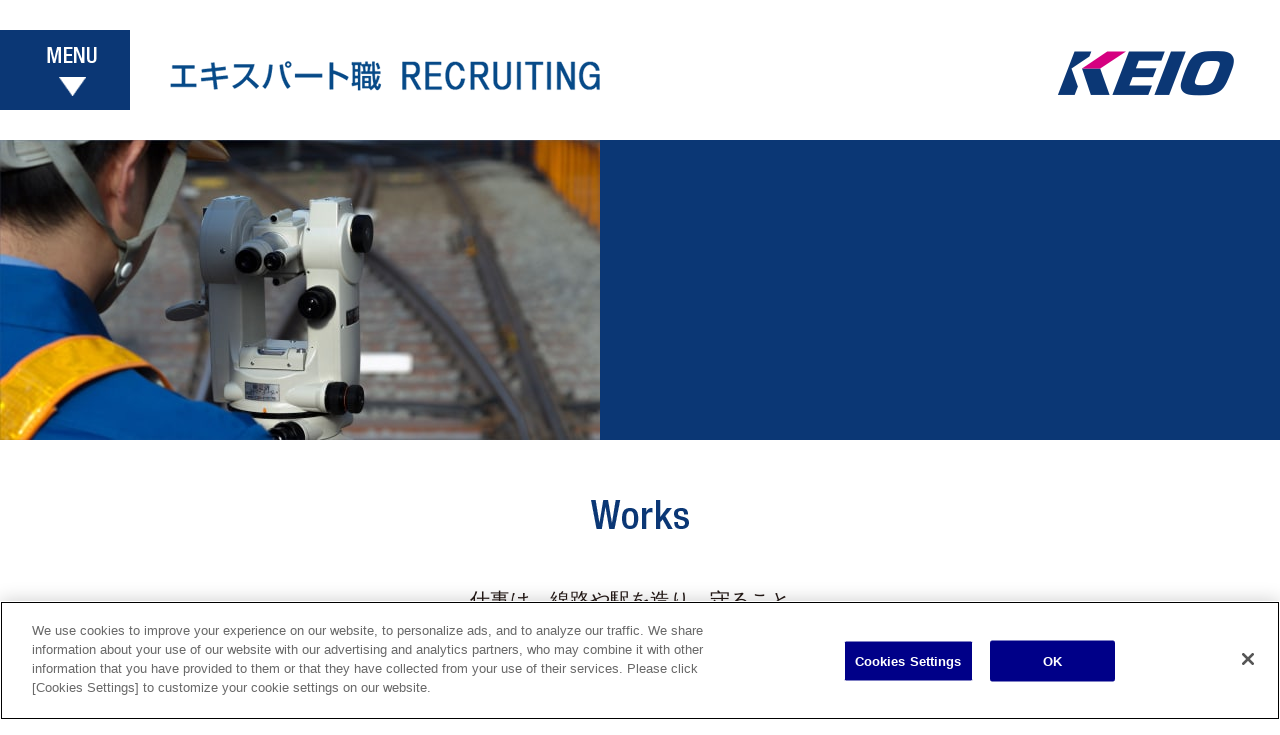

--- FILE ---
content_type: text/html
request_url: https://www.keio.co.jp/recruit/dentetsu/sinsotu/gengyou/business/koumu.html
body_size: 3633
content:
<!DOCTYPE html>
<html lang="ja" prefix="og: http://ogp.me/ns#">
  <head>
    <meta charset="UTF-8" />
    <title>工務部 | 採用情報 | 京王電鉄</title>
    <meta http-equiv="X-UA-Compatible" content="IE=edge" />
    <meta
      name="viewport"
      content="width=device-width,initial-scale=1.0,minimum-scale=1.0"
    />
    <meta name="format-detection" content="telephone=no,address=no,email=no" />
    <meta name="keywords" content="" />
    <meta
      name="description"
      content="工務部ページです。「採用情報」では、インターンシップや新卒・社会人採用、専門社員、ホーム整理員などの募集情報をご覧いただけます。"
    />
    <meta property="og:title" content="工務部 | 採用情報 | 京王電鉄" />
    <meta
      property="og:description"
      content="工務部ページです。「採用情報」では、インターンシップや新卒・社会人採用、専門社員、ホーム整理員などの募集情報をご覧いただけます。"
    />
    <meta property="og:type" content="website" />
    <meta property="og:site_name" content="京王電鉄" />
    <meta property="og:locale" content="ja_JP" />

    <!--[if lt IE 9]>
      <script
        type="text/javascript"
        src="https://cdnjs.cloudflare.com/ajax/libs/html5shiv/3.7.3/html5shiv-printshiv.min.js"
      ></script>
    <![endif]-->

    <link
      rel="stylesheet"
      href="https://cdnjs.cloudflare.com/ajax/libs/normalize/3.0.3/normalize.min.css"
    />
    <link rel="stylesheet" href="./../css/common.css?202408072111" />
    <link
      rel="stylesheet"
      href="https://cdnjs.cloudflare.com/ajax/libs/magnific-popup.js/1.0.0/magnific-popup.min.css"
    />
    <link rel="stylesheet" href="./../css/business.css" />
  </head>
  <body>
    <!-- Google Tag Manager -->
    <noscript>
      <iframe
        src="//www.googletagmanager.com/ns.html?id=GTM-5ZC3Q3"
        height="0"
        width="0"
        style="display: none; visibility: hidden"
      ></iframe>
    </noscript>
    <script>
      (function (w, d, s, l, i) {
        w[l] = w[l] || [];
        w[l].push({ "gtm.start": new Date().getTime(), event: "gtm.js" });
        var f = d.getElementsByTagName(s)[0],
          j = d.createElement(s),
          dl = l != "dataLayer" ? "&l=" + l : "";
        j.async = true;
        j.src = "//www.googletagmanager.com/gtm.js?id=" + i + dl;
        f.parentNode.insertBefore(j, f);
      })(window, document, "script", "dataLayer", "GTM-5ZC3Q3");
    </script>
    <!-- End Google Tag Manager -->

    <header>
      <h1><a class="designed" href="./../#">KEIO</a></h1>
      <h2 class="designed">エキスパート職 REURUTING</h2>
      <button id="menu"><span class="designed">MENU</span></button>
      <nav class="main-nav prepare" id="main-nav">
        <ul class="clearfix">
          <li>
            <a class="designed" href="./../business/">
              <img src="./../images/common/main-nav-works.png" alt="" />
              <span>仕事紹介</span>
            </a>
          </li>
          <li>
            <a class="designed" href="./../person/">
              <img src="./../images/common/main-nav-members.png" alt="" />
              <span>社員紹介</span>
            </a>
          </li>
          <li>
            <a class="designed" href="./../benefit/">
              <img src="./../images/common/main-nav-welfare.png" alt="" />
              <span>福利厚生・教育研修制度</span>
            </a>
          </li>
          <li>
            <a class="designed has-submenu">
              <img src="./../images/common/main-nav-recruit.png" alt="" /><span
                >採用情報</span
              ></a
            >
            <ul>
              <li>
                <a href="./../../../../../recruit/#new-graduate" target="_blank"
                  ><span>新卒採用</span></a
                >
              </li>
              <li>
                <a href="./../../../../../recruit/#society" target="_blank"
                  ><span>社会人採用</span></a
                >
              </li>
            </ul>
          </li>
          <li>
            <a class="designed" href="./../movie/">
              <img src="./../images/common/main-nav-movie.png" alt="" />
              <span>Special Movie</span></a
            >
          </li>
        </ul>
      </nav>
    </header>

    <main class="business2 clearfix">
      <section class="head">
        <div class="profile designed">
          <h2 class="designed">Works 仕事紹介 工務部</h2>
        </div>
        <img
          src="./../images/business/koumu/head-img.jpg"
          width="600"
          height="300"
          alt="鉄道営業部イメージ"
        />
      </section>
      <div class="business-lead">
        <h3 class="designed">Works</h3>
        <p>
          仕事は、線路や駅を造り、守ること。<br />安全で乗り心地の良い線路や鉄道施設の<br
            class="br-sponly"
          />維持管理から、自然災害対策、<br
            class="br-sponly"
          />鉄道構造物の耐震補強、<br />新しい駅舎への改良でバリアフリー設備の<br
            class="br-sponly"
          />充実を図るなど、安全で災害にも強い鉄道を<br
            class="br-sponly"
          />つくる取り組みを推進。<br />更には、交通渋滞の緩和や地域の活性化を<br
            class="br-sponly"
          />めざした連続立体交差化工事などの<br />巨大ビックプロジェクトも<br
            class="br-sponly"
          />担当しているのが工務部です。
        </p>
      </div>
      <div class="business">
        <section class="business-page-1">
          <h3 class="designed">土木・保線</h3>
          <p>
            土木の仕事は、トンネル・橋梁等の建設・保守など。災害に強い鉄道施設をめざし、高架橋の耐震補強も実施しています。保線の仕事はレール・ポイントをはじめとする線路施設の建設・保守・点検。当社ではより安全な線路設備の構築を目指して、軌道・ポイントや架線を同時に検測する総合高速検測車（DAX）を導入し、より精度の高い管理も行っています。
          </p>
          <figure>
            <img
              src="./../images/business/koumu/image-1.jpg"
              height="320"
              width="1000"
              alt="土木・保線イメージ"
            />
          </figure>
          <h4 class="designed">仕事紹介Movie</h4>
          <div class="business-movie">
            <iframe
              width="500"
              height="320"
              src="https://www.youtube-nocookie.com/embed/uqrGvYAHhBw?rel=0"
              frameborder="0"
              allowfullscreen
            ></iframe>
          </div>
        </section>
        <section class="business-page-2">
          <h3 class="designed">建築</h3>
          <p>
            建築の仕事は、街づくりの一環として、商業施設を備えた駅舎の複合施設化や、沿線の魅力を発信するため地域の特色を活かした駅舎リニューアルをはじめ、駅のバリアフリー化に伴うエレベーター、サービス向上のためのエスカレーターや駅待合室の設置も行うなど、鉄道に関わる建築物全般の企画、設計、施工、保守を行っています。
          </p>
          <figure>
            <img
              src="./../images/business/koumu/image-2.jpg"
              height="320"
              width="1000"
              alt="車掌イメージ"
            />
          </figure>
          <h4 class="designed">仕事紹介Movie</h4>
          <div class="business-movie">
            <iframe
              width="500"
              height="320"
              src="https://www.youtube-nocookie.com/embed/u-KFAhWSsEQ?rel=0"
              frameborder="0"
              allowfullscreen
            ></iframe>
          </div>
        </section>
        <div class="business-check">
          <figure>
            <img
              src="./../images/business/koumu/image-3.png"
              alt="工務部イメージ"
            />
          </figure>
          <section class="business-check-1 clearfix">
            <h2 class="designed">Check</h2>
            <h3 class="designed">巨大プロジェクト「連続立体交差化事業」</h3>
            <div class="flex">
              <p class="p-line"></p>
              <p>
                最近では、京王線の柴崎駅～西調布駅間（約2.8km）と相模原線の調布駅～京王多摩川駅間（約0.9km）の約3.7kmの区間を地下化し、18箇所の踏切道を解消。交通渋滞の緩和や地域の活性化、バリアフリー化を実現しました。この巨大プロジェクトの設計や工事の施工管理、自治体や地域との協議・調整などを工務部が担当。このような連続立体交差化事業は、今後、京王線の笹&#xfa10;駅～仙川駅間でも準備が進んでおり、工務部の活躍の場は限りなく広がっています。
              </p>
            </div>
          </section>
        </div>
        <div class="business-check clearfix">
          <figure>
            <img
              src="./../images/business/koumu/image-4.png"
              alt="工務部イメージ"
            />
          </figure>
          <section class="business-check-2">
            <h2 class="designed">Check</h2>
            <h3 class="designed">総合高速検測車「DAX」</h3>
            <div class="flex">
              <p class="p-line"></p>
              <p>
                実際の列車と同じ速度で走行しながら、架線と軌道を同時に検測することができる総合高速検測車を京王線に導入しています。従来は、架線と軌道の検測は主に終電後の限られた時間に別々行っていましたが、総合高速検測車は架線と軌道を同時かつ日中に検測できるため効率化されました。
              </p>
            </div>
          </section>
        </div>
      </div>
      <nav class="clearfix">
        <ul>
          <li>
            <a href="./tetsudou.html" class="designed">Works 鉄道営業部</a>
          </li>
          <li>
            <a href="./sharyoudenki.html" class="designed">Works 車両電気部</a>
          </li>
        </ul>
      </nav>
    </main>
    <footer>
      <nav class="footer-nav">
        <ul>
          <li>
            <a href="./../../../../../index.html" target="_blank"
              >コーポレートサイト</a
            >
          </li>
        </ul>
      </nav>
      <p class="copyright">
        Copyright(C) Keio Corporation All rights reserved.
      </p>
    </footer>
    <script src="https://cdnjs.cloudflare.com/ajax/libs/jquery/1.11.3/jquery.min.js"></script>
    <script src="https://cdnjs.cloudflare.com/ajax/libs/fastclick/1.0.6/fastclick.min.js"></script>
    <script src="https://cdnjs.cloudflare.com/ajax/libs/jquery-smooth-scroll/1.5.6/jquery.smooth-scroll.min.js"></script>
    <script src="./../js/common.js"></script>
    <script src="https://cdnjs.cloudflare.com/ajax/libs/magnific-popup.js/1.0.0/jquery.magnific-popup.min.js"></script>
    <script src="./../js/project.js"></script>
  <script type="text/javascript" src="/_Incapsula_Resource?SWJIYLWA=719d34d31c8e3a6e6fffd425f7e032f3&ns=2&cb=1998312331" async></script></body>
</html>


--- FILE ---
content_type: text/html; charset=utf-8
request_url: https://www.youtube-nocookie.com/embed/uqrGvYAHhBw?rel=0
body_size: 46320
content:
<!DOCTYPE html><html lang="en" dir="ltr" data-cast-api-enabled="true"><head><meta name="viewport" content="width=device-width, initial-scale=1"><meta name="robots" content="noindex"><script nonce="ICfHgQzswrvj6OTEpgbZ6w">if ('undefined' == typeof Symbol || 'undefined' == typeof Symbol.iterator) {delete Array.prototype.entries;}</script><style name="www-roboto" nonce="eOiepkdWP45z3MLDrvOyWQ">@font-face{font-family:'Roboto';font-style:normal;font-weight:400;font-stretch:100%;src:url(//fonts.gstatic.com/s/roboto/v48/KFO7CnqEu92Fr1ME7kSn66aGLdTylUAMa3GUBHMdazTgWw.woff2)format('woff2');unicode-range:U+0460-052F,U+1C80-1C8A,U+20B4,U+2DE0-2DFF,U+A640-A69F,U+FE2E-FE2F;}@font-face{font-family:'Roboto';font-style:normal;font-weight:400;font-stretch:100%;src:url(//fonts.gstatic.com/s/roboto/v48/KFO7CnqEu92Fr1ME7kSn66aGLdTylUAMa3iUBHMdazTgWw.woff2)format('woff2');unicode-range:U+0301,U+0400-045F,U+0490-0491,U+04B0-04B1,U+2116;}@font-face{font-family:'Roboto';font-style:normal;font-weight:400;font-stretch:100%;src:url(//fonts.gstatic.com/s/roboto/v48/KFO7CnqEu92Fr1ME7kSn66aGLdTylUAMa3CUBHMdazTgWw.woff2)format('woff2');unicode-range:U+1F00-1FFF;}@font-face{font-family:'Roboto';font-style:normal;font-weight:400;font-stretch:100%;src:url(//fonts.gstatic.com/s/roboto/v48/KFO7CnqEu92Fr1ME7kSn66aGLdTylUAMa3-UBHMdazTgWw.woff2)format('woff2');unicode-range:U+0370-0377,U+037A-037F,U+0384-038A,U+038C,U+038E-03A1,U+03A3-03FF;}@font-face{font-family:'Roboto';font-style:normal;font-weight:400;font-stretch:100%;src:url(//fonts.gstatic.com/s/roboto/v48/KFO7CnqEu92Fr1ME7kSn66aGLdTylUAMawCUBHMdazTgWw.woff2)format('woff2');unicode-range:U+0302-0303,U+0305,U+0307-0308,U+0310,U+0312,U+0315,U+031A,U+0326-0327,U+032C,U+032F-0330,U+0332-0333,U+0338,U+033A,U+0346,U+034D,U+0391-03A1,U+03A3-03A9,U+03B1-03C9,U+03D1,U+03D5-03D6,U+03F0-03F1,U+03F4-03F5,U+2016-2017,U+2034-2038,U+203C,U+2040,U+2043,U+2047,U+2050,U+2057,U+205F,U+2070-2071,U+2074-208E,U+2090-209C,U+20D0-20DC,U+20E1,U+20E5-20EF,U+2100-2112,U+2114-2115,U+2117-2121,U+2123-214F,U+2190,U+2192,U+2194-21AE,U+21B0-21E5,U+21F1-21F2,U+21F4-2211,U+2213-2214,U+2216-22FF,U+2308-230B,U+2310,U+2319,U+231C-2321,U+2336-237A,U+237C,U+2395,U+239B-23B7,U+23D0,U+23DC-23E1,U+2474-2475,U+25AF,U+25B3,U+25B7,U+25BD,U+25C1,U+25CA,U+25CC,U+25FB,U+266D-266F,U+27C0-27FF,U+2900-2AFF,U+2B0E-2B11,U+2B30-2B4C,U+2BFE,U+3030,U+FF5B,U+FF5D,U+1D400-1D7FF,U+1EE00-1EEFF;}@font-face{font-family:'Roboto';font-style:normal;font-weight:400;font-stretch:100%;src:url(//fonts.gstatic.com/s/roboto/v48/KFO7CnqEu92Fr1ME7kSn66aGLdTylUAMaxKUBHMdazTgWw.woff2)format('woff2');unicode-range:U+0001-000C,U+000E-001F,U+007F-009F,U+20DD-20E0,U+20E2-20E4,U+2150-218F,U+2190,U+2192,U+2194-2199,U+21AF,U+21E6-21F0,U+21F3,U+2218-2219,U+2299,U+22C4-22C6,U+2300-243F,U+2440-244A,U+2460-24FF,U+25A0-27BF,U+2800-28FF,U+2921-2922,U+2981,U+29BF,U+29EB,U+2B00-2BFF,U+4DC0-4DFF,U+FFF9-FFFB,U+10140-1018E,U+10190-1019C,U+101A0,U+101D0-101FD,U+102E0-102FB,U+10E60-10E7E,U+1D2C0-1D2D3,U+1D2E0-1D37F,U+1F000-1F0FF,U+1F100-1F1AD,U+1F1E6-1F1FF,U+1F30D-1F30F,U+1F315,U+1F31C,U+1F31E,U+1F320-1F32C,U+1F336,U+1F378,U+1F37D,U+1F382,U+1F393-1F39F,U+1F3A7-1F3A8,U+1F3AC-1F3AF,U+1F3C2,U+1F3C4-1F3C6,U+1F3CA-1F3CE,U+1F3D4-1F3E0,U+1F3ED,U+1F3F1-1F3F3,U+1F3F5-1F3F7,U+1F408,U+1F415,U+1F41F,U+1F426,U+1F43F,U+1F441-1F442,U+1F444,U+1F446-1F449,U+1F44C-1F44E,U+1F453,U+1F46A,U+1F47D,U+1F4A3,U+1F4B0,U+1F4B3,U+1F4B9,U+1F4BB,U+1F4BF,U+1F4C8-1F4CB,U+1F4D6,U+1F4DA,U+1F4DF,U+1F4E3-1F4E6,U+1F4EA-1F4ED,U+1F4F7,U+1F4F9-1F4FB,U+1F4FD-1F4FE,U+1F503,U+1F507-1F50B,U+1F50D,U+1F512-1F513,U+1F53E-1F54A,U+1F54F-1F5FA,U+1F610,U+1F650-1F67F,U+1F687,U+1F68D,U+1F691,U+1F694,U+1F698,U+1F6AD,U+1F6B2,U+1F6B9-1F6BA,U+1F6BC,U+1F6C6-1F6CF,U+1F6D3-1F6D7,U+1F6E0-1F6EA,U+1F6F0-1F6F3,U+1F6F7-1F6FC,U+1F700-1F7FF,U+1F800-1F80B,U+1F810-1F847,U+1F850-1F859,U+1F860-1F887,U+1F890-1F8AD,U+1F8B0-1F8BB,U+1F8C0-1F8C1,U+1F900-1F90B,U+1F93B,U+1F946,U+1F984,U+1F996,U+1F9E9,U+1FA00-1FA6F,U+1FA70-1FA7C,U+1FA80-1FA89,U+1FA8F-1FAC6,U+1FACE-1FADC,U+1FADF-1FAE9,U+1FAF0-1FAF8,U+1FB00-1FBFF;}@font-face{font-family:'Roboto';font-style:normal;font-weight:400;font-stretch:100%;src:url(//fonts.gstatic.com/s/roboto/v48/KFO7CnqEu92Fr1ME7kSn66aGLdTylUAMa3OUBHMdazTgWw.woff2)format('woff2');unicode-range:U+0102-0103,U+0110-0111,U+0128-0129,U+0168-0169,U+01A0-01A1,U+01AF-01B0,U+0300-0301,U+0303-0304,U+0308-0309,U+0323,U+0329,U+1EA0-1EF9,U+20AB;}@font-face{font-family:'Roboto';font-style:normal;font-weight:400;font-stretch:100%;src:url(//fonts.gstatic.com/s/roboto/v48/KFO7CnqEu92Fr1ME7kSn66aGLdTylUAMa3KUBHMdazTgWw.woff2)format('woff2');unicode-range:U+0100-02BA,U+02BD-02C5,U+02C7-02CC,U+02CE-02D7,U+02DD-02FF,U+0304,U+0308,U+0329,U+1D00-1DBF,U+1E00-1E9F,U+1EF2-1EFF,U+2020,U+20A0-20AB,U+20AD-20C0,U+2113,U+2C60-2C7F,U+A720-A7FF;}@font-face{font-family:'Roboto';font-style:normal;font-weight:400;font-stretch:100%;src:url(//fonts.gstatic.com/s/roboto/v48/KFO7CnqEu92Fr1ME7kSn66aGLdTylUAMa3yUBHMdazQ.woff2)format('woff2');unicode-range:U+0000-00FF,U+0131,U+0152-0153,U+02BB-02BC,U+02C6,U+02DA,U+02DC,U+0304,U+0308,U+0329,U+2000-206F,U+20AC,U+2122,U+2191,U+2193,U+2212,U+2215,U+FEFF,U+FFFD;}@font-face{font-family:'Roboto';font-style:normal;font-weight:500;font-stretch:100%;src:url(//fonts.gstatic.com/s/roboto/v48/KFO7CnqEu92Fr1ME7kSn66aGLdTylUAMa3GUBHMdazTgWw.woff2)format('woff2');unicode-range:U+0460-052F,U+1C80-1C8A,U+20B4,U+2DE0-2DFF,U+A640-A69F,U+FE2E-FE2F;}@font-face{font-family:'Roboto';font-style:normal;font-weight:500;font-stretch:100%;src:url(//fonts.gstatic.com/s/roboto/v48/KFO7CnqEu92Fr1ME7kSn66aGLdTylUAMa3iUBHMdazTgWw.woff2)format('woff2');unicode-range:U+0301,U+0400-045F,U+0490-0491,U+04B0-04B1,U+2116;}@font-face{font-family:'Roboto';font-style:normal;font-weight:500;font-stretch:100%;src:url(//fonts.gstatic.com/s/roboto/v48/KFO7CnqEu92Fr1ME7kSn66aGLdTylUAMa3CUBHMdazTgWw.woff2)format('woff2');unicode-range:U+1F00-1FFF;}@font-face{font-family:'Roboto';font-style:normal;font-weight:500;font-stretch:100%;src:url(//fonts.gstatic.com/s/roboto/v48/KFO7CnqEu92Fr1ME7kSn66aGLdTylUAMa3-UBHMdazTgWw.woff2)format('woff2');unicode-range:U+0370-0377,U+037A-037F,U+0384-038A,U+038C,U+038E-03A1,U+03A3-03FF;}@font-face{font-family:'Roboto';font-style:normal;font-weight:500;font-stretch:100%;src:url(//fonts.gstatic.com/s/roboto/v48/KFO7CnqEu92Fr1ME7kSn66aGLdTylUAMawCUBHMdazTgWw.woff2)format('woff2');unicode-range:U+0302-0303,U+0305,U+0307-0308,U+0310,U+0312,U+0315,U+031A,U+0326-0327,U+032C,U+032F-0330,U+0332-0333,U+0338,U+033A,U+0346,U+034D,U+0391-03A1,U+03A3-03A9,U+03B1-03C9,U+03D1,U+03D5-03D6,U+03F0-03F1,U+03F4-03F5,U+2016-2017,U+2034-2038,U+203C,U+2040,U+2043,U+2047,U+2050,U+2057,U+205F,U+2070-2071,U+2074-208E,U+2090-209C,U+20D0-20DC,U+20E1,U+20E5-20EF,U+2100-2112,U+2114-2115,U+2117-2121,U+2123-214F,U+2190,U+2192,U+2194-21AE,U+21B0-21E5,U+21F1-21F2,U+21F4-2211,U+2213-2214,U+2216-22FF,U+2308-230B,U+2310,U+2319,U+231C-2321,U+2336-237A,U+237C,U+2395,U+239B-23B7,U+23D0,U+23DC-23E1,U+2474-2475,U+25AF,U+25B3,U+25B7,U+25BD,U+25C1,U+25CA,U+25CC,U+25FB,U+266D-266F,U+27C0-27FF,U+2900-2AFF,U+2B0E-2B11,U+2B30-2B4C,U+2BFE,U+3030,U+FF5B,U+FF5D,U+1D400-1D7FF,U+1EE00-1EEFF;}@font-face{font-family:'Roboto';font-style:normal;font-weight:500;font-stretch:100%;src:url(//fonts.gstatic.com/s/roboto/v48/KFO7CnqEu92Fr1ME7kSn66aGLdTylUAMaxKUBHMdazTgWw.woff2)format('woff2');unicode-range:U+0001-000C,U+000E-001F,U+007F-009F,U+20DD-20E0,U+20E2-20E4,U+2150-218F,U+2190,U+2192,U+2194-2199,U+21AF,U+21E6-21F0,U+21F3,U+2218-2219,U+2299,U+22C4-22C6,U+2300-243F,U+2440-244A,U+2460-24FF,U+25A0-27BF,U+2800-28FF,U+2921-2922,U+2981,U+29BF,U+29EB,U+2B00-2BFF,U+4DC0-4DFF,U+FFF9-FFFB,U+10140-1018E,U+10190-1019C,U+101A0,U+101D0-101FD,U+102E0-102FB,U+10E60-10E7E,U+1D2C0-1D2D3,U+1D2E0-1D37F,U+1F000-1F0FF,U+1F100-1F1AD,U+1F1E6-1F1FF,U+1F30D-1F30F,U+1F315,U+1F31C,U+1F31E,U+1F320-1F32C,U+1F336,U+1F378,U+1F37D,U+1F382,U+1F393-1F39F,U+1F3A7-1F3A8,U+1F3AC-1F3AF,U+1F3C2,U+1F3C4-1F3C6,U+1F3CA-1F3CE,U+1F3D4-1F3E0,U+1F3ED,U+1F3F1-1F3F3,U+1F3F5-1F3F7,U+1F408,U+1F415,U+1F41F,U+1F426,U+1F43F,U+1F441-1F442,U+1F444,U+1F446-1F449,U+1F44C-1F44E,U+1F453,U+1F46A,U+1F47D,U+1F4A3,U+1F4B0,U+1F4B3,U+1F4B9,U+1F4BB,U+1F4BF,U+1F4C8-1F4CB,U+1F4D6,U+1F4DA,U+1F4DF,U+1F4E3-1F4E6,U+1F4EA-1F4ED,U+1F4F7,U+1F4F9-1F4FB,U+1F4FD-1F4FE,U+1F503,U+1F507-1F50B,U+1F50D,U+1F512-1F513,U+1F53E-1F54A,U+1F54F-1F5FA,U+1F610,U+1F650-1F67F,U+1F687,U+1F68D,U+1F691,U+1F694,U+1F698,U+1F6AD,U+1F6B2,U+1F6B9-1F6BA,U+1F6BC,U+1F6C6-1F6CF,U+1F6D3-1F6D7,U+1F6E0-1F6EA,U+1F6F0-1F6F3,U+1F6F7-1F6FC,U+1F700-1F7FF,U+1F800-1F80B,U+1F810-1F847,U+1F850-1F859,U+1F860-1F887,U+1F890-1F8AD,U+1F8B0-1F8BB,U+1F8C0-1F8C1,U+1F900-1F90B,U+1F93B,U+1F946,U+1F984,U+1F996,U+1F9E9,U+1FA00-1FA6F,U+1FA70-1FA7C,U+1FA80-1FA89,U+1FA8F-1FAC6,U+1FACE-1FADC,U+1FADF-1FAE9,U+1FAF0-1FAF8,U+1FB00-1FBFF;}@font-face{font-family:'Roboto';font-style:normal;font-weight:500;font-stretch:100%;src:url(//fonts.gstatic.com/s/roboto/v48/KFO7CnqEu92Fr1ME7kSn66aGLdTylUAMa3OUBHMdazTgWw.woff2)format('woff2');unicode-range:U+0102-0103,U+0110-0111,U+0128-0129,U+0168-0169,U+01A0-01A1,U+01AF-01B0,U+0300-0301,U+0303-0304,U+0308-0309,U+0323,U+0329,U+1EA0-1EF9,U+20AB;}@font-face{font-family:'Roboto';font-style:normal;font-weight:500;font-stretch:100%;src:url(//fonts.gstatic.com/s/roboto/v48/KFO7CnqEu92Fr1ME7kSn66aGLdTylUAMa3KUBHMdazTgWw.woff2)format('woff2');unicode-range:U+0100-02BA,U+02BD-02C5,U+02C7-02CC,U+02CE-02D7,U+02DD-02FF,U+0304,U+0308,U+0329,U+1D00-1DBF,U+1E00-1E9F,U+1EF2-1EFF,U+2020,U+20A0-20AB,U+20AD-20C0,U+2113,U+2C60-2C7F,U+A720-A7FF;}@font-face{font-family:'Roboto';font-style:normal;font-weight:500;font-stretch:100%;src:url(//fonts.gstatic.com/s/roboto/v48/KFO7CnqEu92Fr1ME7kSn66aGLdTylUAMa3yUBHMdazQ.woff2)format('woff2');unicode-range:U+0000-00FF,U+0131,U+0152-0153,U+02BB-02BC,U+02C6,U+02DA,U+02DC,U+0304,U+0308,U+0329,U+2000-206F,U+20AC,U+2122,U+2191,U+2193,U+2212,U+2215,U+FEFF,U+FFFD;}</style><script name="www-roboto" nonce="ICfHgQzswrvj6OTEpgbZ6w">if (document.fonts && document.fonts.load) {document.fonts.load("400 10pt Roboto", "E"); document.fonts.load("500 10pt Roboto", "E");}</script><link rel="stylesheet" href="/s/player/c9168c90/www-player.css" name="www-player" nonce="eOiepkdWP45z3MLDrvOyWQ"><style nonce="eOiepkdWP45z3MLDrvOyWQ">html {overflow: hidden;}body {font: 12px Roboto, Arial, sans-serif; background-color: #000; color: #fff; height: 100%; width: 100%; overflow: hidden; position: absolute; margin: 0; padding: 0;}#player {width: 100%; height: 100%;}h1 {text-align: center; color: #fff;}h3 {margin-top: 6px; margin-bottom: 3px;}.player-unavailable {position: absolute; top: 0; left: 0; right: 0; bottom: 0; padding: 25px; font-size: 13px; background: url(/img/meh7.png) 50% 65% no-repeat;}.player-unavailable .message {text-align: left; margin: 0 -5px 15px; padding: 0 5px 14px; border-bottom: 1px solid #888; font-size: 19px; font-weight: normal;}.player-unavailable a {color: #167ac6; text-decoration: none;}</style><script nonce="ICfHgQzswrvj6OTEpgbZ6w">var ytcsi={gt:function(n){n=(n||"")+"data_";return ytcsi[n]||(ytcsi[n]={tick:{},info:{},gel:{preLoggedGelInfos:[]}})},now:window.performance&&window.performance.timing&&window.performance.now&&window.performance.timing.navigationStart?function(){return window.performance.timing.navigationStart+window.performance.now()}:function(){return(new Date).getTime()},tick:function(l,t,n){var ticks=ytcsi.gt(n).tick;var v=t||ytcsi.now();if(ticks[l]){ticks["_"+l]=ticks["_"+l]||[ticks[l]];ticks["_"+l].push(v)}ticks[l]=
v},info:function(k,v,n){ytcsi.gt(n).info[k]=v},infoGel:function(p,n){ytcsi.gt(n).gel.preLoggedGelInfos.push(p)},setStart:function(t,n){ytcsi.tick("_start",t,n)}};
(function(w,d){function isGecko(){if(!w.navigator)return false;try{if(w.navigator.userAgentData&&w.navigator.userAgentData.brands&&w.navigator.userAgentData.brands.length){var brands=w.navigator.userAgentData.brands;var i=0;for(;i<brands.length;i++)if(brands[i]&&brands[i].brand==="Firefox")return true;return false}}catch(e){setTimeout(function(){throw e;})}if(!w.navigator.userAgent)return false;var ua=w.navigator.userAgent;return ua.indexOf("Gecko")>0&&ua.toLowerCase().indexOf("webkit")<0&&ua.indexOf("Edge")<
0&&ua.indexOf("Trident")<0&&ua.indexOf("MSIE")<0}ytcsi.setStart(w.performance?w.performance.timing.responseStart:null);var isPrerender=(d.visibilityState||d.webkitVisibilityState)=="prerender";var vName=!d.visibilityState&&d.webkitVisibilityState?"webkitvisibilitychange":"visibilitychange";if(isPrerender){var startTick=function(){ytcsi.setStart();d.removeEventListener(vName,startTick)};d.addEventListener(vName,startTick,false)}if(d.addEventListener)d.addEventListener(vName,function(){ytcsi.tick("vc")},
false);if(isGecko()){var isHidden=(d.visibilityState||d.webkitVisibilityState)=="hidden";if(isHidden)ytcsi.tick("vc")}var slt=function(el,t){setTimeout(function(){var n=ytcsi.now();el.loadTime=n;if(el.slt)el.slt()},t)};w.__ytRIL=function(el){if(!el.getAttribute("data-thumb"))if(w.requestAnimationFrame)w.requestAnimationFrame(function(){slt(el,0)});else slt(el,16)}})(window,document);
</script><script nonce="ICfHgQzswrvj6OTEpgbZ6w">var ytcfg={d:function(){return window.yt&&yt.config_||ytcfg.data_||(ytcfg.data_={})},get:function(k,o){return k in ytcfg.d()?ytcfg.d()[k]:o},set:function(){var a=arguments;if(a.length>1)ytcfg.d()[a[0]]=a[1];else{var k;for(k in a[0])ytcfg.d()[k]=a[0][k]}}};
ytcfg.set({"CLIENT_CANARY_STATE":"none","DEVICE":"cbr\u003dChrome\u0026cbrand\u003dapple\u0026cbrver\u003d131.0.0.0\u0026ceng\u003dWebKit\u0026cengver\u003d537.36\u0026cos\u003dMacintosh\u0026cosver\u003d10_15_7\u0026cplatform\u003dDESKTOP","EVENT_ID":"m051afCOIv2clu8P7a_vkQs","EXPERIMENT_FLAGS":{"ab_det_apm":true,"ab_det_el_h":true,"ab_det_em_inj":true,"ab_l_sig_st":true,"ab_l_sig_st_e":true,"action_companion_center_align_description":true,"allow_skip_networkless":true,"always_send_and_write":true,"att_web_record_metrics":true,"attmusi":true,"c3_enable_button_impression_logging":true,"c3_watch_page_component":true,"cancel_pending_navs":true,"clean_up_manual_attribution_header":true,"config_age_report_killswitch":true,"cow_optimize_idom_compat":true,"csi_on_gel":true,"delhi_mweb_colorful_sd":true,"delhi_mweb_colorful_sd_v2":true,"deprecate_pair_servlet_enabled":true,"desktop_sparkles_light_cta_button":true,"disable_cached_masthead_data":true,"disable_child_node_auto_formatted_strings":true,"disable_log_to_visitor_layer":true,"disable_pacf_logging_for_memory_limited_tv":true,"embeds_enable_eid_enforcement_for_youtube":true,"embeds_enable_info_panel_dismissal":true,"embeds_enable_pfp_always_unbranded":true,"embeds_muted_autoplay_sound_fix":true,"embeds_serve_es6_client":true,"embeds_web_nwl_disable_nocookie":true,"embeds_web_updated_shorts_definition_fix":true,"enable_active_view_display_ad_renderer_web_home":true,"enable_ad_disclosure_banner_a11y_fix":true,"enable_client_sli_logging":true,"enable_client_streamz_web":true,"enable_client_ve_spec":true,"enable_cloud_save_error_popup_after_retry":true,"enable_dai_sdf_h5_preroll":true,"enable_datasync_id_header_in_web_vss_pings":true,"enable_default_mono_cta_migration_web_client":true,"enable_docked_chat_messages":true,"enable_entity_store_from_dependency_injection":true,"enable_inline_muted_playback_on_web_search":true,"enable_inline_muted_playback_on_web_search_for_vdc":true,"enable_inline_muted_playback_on_web_search_for_vdcb":true,"enable_is_extended_monitoring":true,"enable_is_mini_app_page_active_bugfix":true,"enable_logging_first_user_action_after_game_ready":true,"enable_ltc_param_fetch_from_innertube":true,"enable_masthead_mweb_padding_fix":true,"enable_menu_renderer_button_in_mweb_hclr":true,"enable_mini_app_command_handler_mweb_fix":true,"enable_mini_guide_downloads_item":true,"enable_mixed_direction_formatted_strings":true,"enable_mweb_new_caption_language_picker":true,"enable_names_handles_account_switcher":true,"enable_network_request_logging_on_game_events":true,"enable_new_paid_product_placement":true,"enable_open_in_new_tab_icon_for_short_dr_for_desktop_search":true,"enable_open_yt_content":true,"enable_origin_query_parameter_bugfix":true,"enable_pause_ads_on_ytv_html5":true,"enable_payments_purchase_manager":true,"enable_pdp_icon_prefetch":true,"enable_pl_r_si_fa":true,"enable_place_pivot_url":true,"enable_pv_screen_modern_text":true,"enable_removing_navbar_title_on_hashtag_page_mweb":true,"enable_rta_manager":true,"enable_sdf_companion_h5":true,"enable_sdf_dai_h5_midroll":true,"enable_sdf_h5_endemic_mid_post_roll":true,"enable_sdf_on_h5_unplugged_vod_midroll":true,"enable_sdf_shorts_player_bytes_h5":true,"enable_sending_unwrapped_game_audio_as_serialized_metadata":true,"enable_sfv_effect_pivot_url":true,"enable_shorts_new_carousel":true,"enable_skip_ad_guidance_prompt":true,"enable_skippable_ads_for_unplugged_ad_pod":true,"enable_smearing_expansion_dai":true,"enable_time_out_messages":true,"enable_timeline_view_modern_transcript_fe":true,"enable_video_display_compact_button_group_for_desktop_search":true,"enable_web_delhi_icons":true,"enable_web_home_top_landscape_image_layout_level_click":true,"enable_web_tiered_gel":true,"enable_window_constrained_buy_flow_dialog":true,"enable_wiz_queue_effect_and_on_init_initial_runs":true,"enable_ypc_spinners":true,"enable_yt_ata_iframe_authuser":true,"export_networkless_options":true,"export_player_version_to_ytconfig":true,"fill_single_video_with_notify_to_lasr":true,"fix_ad_miniplayer_controls_rendering":true,"fix_ads_tracking_for_swf_config_deprecation_mweb":true,"h5_companion_enable_adcpn_macro_substitution_for_click_pings":true,"h5_inplayer_enable_adcpn_macro_substitution_for_click_pings":true,"h5_reset_cache_and_filter_before_update_masthead":true,"hide_channel_creation_title_for_mweb":true,"high_ccv_client_side_caching_h5":true,"html5_log_trigger_events_with_debug_data":true,"html5_ssdai_enable_media_end_cue_range":true,"il_attach_cache_limit":true,"il_use_view_model_logging_context":true,"is_browser_support_for_webcam_streaming":true,"json_condensed_response":true,"kev_adb_pg":true,"kevlar_gel_error_routing":true,"kevlar_watch_cinematics":true,"live_chat_enable_controller_extraction":true,"live_chat_enable_rta_manager":true,"log_click_with_layer_from_element_in_command_handler":true,"mdx_enable_privacy_disclosure_ui":true,"mdx_load_cast_api_bootstrap_script":true,"medium_progress_bar_modification":true,"migrate_remaining_web_ad_badges_to_innertube":true,"mobile_account_menu_refresh":true,"mweb_account_linking_noapp":true,"mweb_after_render_to_scheduler":true,"mweb_allow_modern_search_suggest_behavior":true,"mweb_animated_actions":true,"mweb_app_upsell_button_direct_to_app":true,"mweb_c3_enable_adaptive_signals":true,"mweb_c3_library_page_enable_recent_shelf":true,"mweb_c3_remove_web_navigation_endpoint_data":true,"mweb_c3_use_canonical_from_player_response":true,"mweb_cinematic_watch":true,"mweb_command_handler":true,"mweb_delay_watch_initial_data":true,"mweb_disable_searchbar_scroll":true,"mweb_enable_fine_scrubbing_for_recs":true,"mweb_enable_keto_batch_player_fullscreen":true,"mweb_enable_keto_batch_player_progress_bar":true,"mweb_enable_keto_batch_player_tooltips":true,"mweb_enable_lockup_view_model_for_ucp":true,"mweb_enable_mix_panel_title_metadata":true,"mweb_enable_more_drawer":true,"mweb_enable_optional_fullscreen_landscape_locking":true,"mweb_enable_overlay_touch_manager":true,"mweb_enable_premium_carve_out_fix":true,"mweb_enable_refresh_detection":true,"mweb_enable_search_imp":true,"mweb_enable_shorts_pivot_button":true,"mweb_enable_shorts_video_preload":true,"mweb_enable_skippables_on_jio_phone":true,"mweb_enable_two_line_title_on_shorts":true,"mweb_enable_varispeed_controller":true,"mweb_enable_watch_feed_infinite_scroll":true,"mweb_enable_wrapped_unplugged_pause_membership_dialog_renderer":true,"mweb_fix_monitor_visibility_after_render":true,"mweb_force_ios_fallback_to_native_control":true,"mweb_fp_auto_fullscreen":true,"mweb_fullscreen_controls":true,"mweb_fullscreen_controls_action_buttons":true,"mweb_fullscreen_watch_system":true,"mweb_home_reactive_shorts":true,"mweb_innertube_search_command":true,"mweb_kaios_enable_autoplay_switch_view_model":true,"mweb_lang_in_html":true,"mweb_like_button_synced_with_entities":true,"mweb_logo_use_home_page_ve":true,"mweb_native_control_in_faux_fullscreen_shared":true,"mweb_player_control_on_hover":true,"mweb_player_delhi_dtts":true,"mweb_player_hide_unavailable_subtitles_button":true,"mweb_player_settings_use_bottom_sheet":true,"mweb_player_show_previous_next_buttons_in_playlist":true,"mweb_player_skip_no_op_state_changes":true,"mweb_player_user_select_none":true,"mweb_playlist_engagement_panel":true,"mweb_progress_bar_seek_on_mouse_click":true,"mweb_pull_2_full":true,"mweb_pull_2_full_enable_touch_handlers":true,"mweb_schedule_warm_watch_response":true,"mweb_searchbox_legacy_navigation":true,"mweb_see_fewer_shorts":true,"mweb_shorts_comments_panel_id_change":true,"mweb_shorts_early_continuation":true,"mweb_show_ios_smart_banner":true,"mweb_show_sign_in_button_from_header":true,"mweb_use_server_url_on_startup":true,"mweb_watch_captions_enable_auto_translate":true,"mweb_watch_captions_set_default_size":true,"mweb_watch_stop_scheduler_on_player_response":true,"mweb_watchfeed_big_thumbnails":true,"mweb_yt_searchbox":true,"networkless_logging":true,"no_client_ve_attach_unless_shown":true,"pageid_as_header_web":true,"playback_settings_use_switch_menu":true,"player_controls_autonav_fix":true,"player_controls_skip_double_signal_update":true,"polymer_bad_build_labels":true,"polymer_verifiy_app_state":true,"qoe_send_and_write":true,"remove_chevron_from_ad_disclosure_banner_h5":true,"remove_masthead_channel_banner_on_refresh":true,"remove_slot_id_exited_trigger_for_dai_in_player_slot_expire":true,"replace_client_url_parsing_with_server_signal":true,"service_worker_enabled":true,"service_worker_push_enabled":true,"service_worker_push_home_page_prompt":true,"service_worker_push_watch_page_prompt":true,"shell_load_gcf":true,"shorten_initial_gel_batch_timeout":true,"should_use_yt_voice_endpoint_in_kaios":true,"smarter_ve_dedupping":true,"speedmaster_no_seek":true,"stop_handling_click_for_non_rendering_overlay_layout":true,"suppress_error_204_logging":true,"synced_panel_scrolling_controller":true,"use_event_time_ms_header":true,"use_fifo_for_networkless":true,"use_request_time_ms_header":true,"use_session_based_sampling":true,"use_thumbnail_overlay_time_status_renderer_for_live_badge":true,"vss_final_ping_send_and_write":true,"vss_playback_use_send_and_write":true,"web_adaptive_repeat_ase":true,"web_always_load_chat_support":true,"web_animated_like":true,"web_api_url":true,"web_attributed_string_deep_equal_bugfix":true,"web_autonav_allow_off_by_default":true,"web_button_vm_refactor_disabled":true,"web_c3_log_app_init_finish":true,"web_component_wrapper_track_owner":true,"web_csi_action_sampling_enabled":true,"web_dedupe_ve_grafting":true,"web_disable_backdrop_filter":true,"web_enable_ab_rsp_cl":true,"web_enable_course_icon_update":true,"web_enable_error_204":true,"web_fix_segmented_like_dislike_undefined":true,"web_gcf_hashes_innertube":true,"web_gel_timeout_cap":true,"web_metadata_carousel_elref_bugfix":true,"web_parent_target_for_sheets":true,"web_persist_server_autonav_state_on_client":true,"web_playback_associated_log_ctt":true,"web_playback_associated_ve":true,"web_prefetch_preload_video":true,"web_progress_bar_draggable":true,"web_resizable_advertiser_banner_on_masthead_safari_fix":true,"web_shorts_just_watched_on_channel_and_pivot_study":true,"web_shorts_just_watched_overlay":true,"web_update_panel_visibility_logging_fix":true,"web_video_attribute_view_model_a11y_fix":true,"web_watch_controls_state_signals":true,"web_wiz_attributed_string":true,"webfe_mweb_watch_microdata":true,"webfe_watch_shorts_canonical_url_fix":true,"webpo_exit_on_net_err":true,"wiz_diff_overwritable":true,"woffle_used_state_report":true,"wpo_gel_strz":true,"H5_async_logging_delay_ms":30000.0,"attention_logging_scroll_throttle":500.0,"autoplay_pause_by_lact_sampling_fraction":0.0,"cinematic_watch_effect_opacity":0.4,"log_window_onerror_fraction":0.1,"speedmaster_playback_rate":2.0,"tv_pacf_logging_sample_rate":0.01,"web_attention_logging_scroll_throttle":500.0,"web_load_prediction_threshold":0.1,"web_navigation_prediction_threshold":0.1,"web_pbj_log_warning_rate":0.0,"web_system_health_fraction":0.01,"ytidb_transaction_ended_event_rate_limit":0.02,"active_time_update_interval_ms":10000,"att_init_delay":500,"autoplay_pause_by_lact_sec":0,"botguard_async_snapshot_timeout_ms":3000,"check_navigator_accuracy_timeout_ms":0,"cinematic_watch_css_filter_blur_strength":40,"cinematic_watch_fade_out_duration":500,"close_webview_delay_ms":100,"cloud_save_game_data_rate_limit_ms":3000,"compression_disable_point":10,"custom_active_view_tos_timeout_ms":3600000,"embeds_widget_poll_interval_ms":0,"gel_min_batch_size":3,"gel_queue_timeout_max_ms":60000,"get_async_timeout_ms":60000,"hide_cta_for_home_web_video_ads_animate_in_time":2,"html5_byterate_soft_cap":0,"initial_gel_batch_timeout":2000,"max_body_size_to_compress":500000,"max_prefetch_window_sec_for_livestream_optimization":10,"min_prefetch_offset_sec_for_livestream_optimization":20,"mini_app_container_iframe_src_update_delay_ms":0,"multiple_preview_news_duration_time":11000,"mweb_c3_toast_duration_ms":5000,"mweb_deep_link_fallback_timeout_ms":10000,"mweb_delay_response_received_actions":100,"mweb_fp_dpad_rate_limit_ms":0,"mweb_fp_dpad_watch_title_clamp_lines":0,"mweb_history_manager_cache_size":100,"mweb_ios_fullscreen_playback_transition_delay_ms":500,"mweb_ios_fullscreen_system_pause_epilson_ms":0,"mweb_override_response_store_expiration_ms":0,"mweb_shorts_early_continuation_trigger_threshold":4,"mweb_w2w_max_age_seconds":0,"mweb_watch_captions_default_size":2,"neon_dark_launch_gradient_count":0,"network_polling_interval":30000,"play_click_interval_ms":30000,"play_ping_interval_ms":10000,"prefetch_comments_ms_after_video":0,"send_config_hash_timer":0,"service_worker_push_logged_out_prompt_watches":-1,"service_worker_push_prompt_cap":-1,"service_worker_push_prompt_delay_microseconds":3888000000000,"slow_compressions_before_abandon_count":4,"speedmaster_cancellation_movement_dp":10,"speedmaster_touch_activation_ms":500,"web_attention_logging_throttle":500,"web_foreground_heartbeat_interval_ms":28000,"web_gel_debounce_ms":10000,"web_logging_max_batch":100,"web_max_tracing_events":50,"web_tracing_session_replay":0,"wil_icon_max_concurrent_fetches":9999,"ytidb_remake_db_retries":3,"ytidb_reopen_db_retries":3,"WebClientReleaseProcessCritical__youtube_embeds_client_version_override":"","WebClientReleaseProcessCritical__youtube_embeds_web_client_version_override":"","WebClientReleaseProcessCritical__youtube_mweb_client_version_override":"","debug_forced_internalcountrycode":"","embeds_web_synth_ch_headers_banned_urls_regex":"","enable_web_media_service":"DISABLED","il_payload_scraping":"","live_chat_unicode_emoji_json_url":"https://www.gstatic.com/youtube/img/emojis/emojis-svg-9.json","mweb_deep_link_feature_tag_suffix":"11268432","mweb_enable_shorts_innertube_player_prefetch_trigger":"NONE","mweb_fp_dpad":"home,search,browse,channel,create_channel,experiments,settings,trending,oops,404,paid_memberships,sponsorship,premium,shorts","mweb_fp_dpad_linear_navigation":"","mweb_fp_dpad_linear_navigation_visitor":"","mweb_fp_dpad_visitor":"","mweb_preload_video_by_player_vars":"","place_pivot_triggering_container_alternate":"","place_pivot_triggering_counterfactual_container_alternate":"","service_worker_push_force_notification_prompt_tag":"1","service_worker_scope":"/","suggest_exp_str":"","web_client_version_override":"","kevlar_command_handler_command_banlist":[],"mini_app_ids_without_game_ready":["UgkxHHtsak1SC8mRGHMZewc4HzeAY3yhPPmJ","Ugkx7OgzFqE6z_5Mtf4YsotGfQNII1DF_RBm"],"web_op_signal_type_banlist":[],"web_tracing_enabled_spans":["event","command"]},"GAPI_HINT_PARAMS":"m;/_/scs/abc-static/_/js/k\u003dgapi.gapi.en.FZb77tO2YW4.O/d\u003d1/rs\u003dAHpOoo8lqavmo6ayfVxZovyDiP6g3TOVSQ/m\u003d__features__","GAPI_HOST":"https://apis.google.com","GAPI_LOCALE":"en_US","GL":"US","HL":"en","HTML_DIR":"ltr","HTML_LANG":"en","INNERTUBE_API_KEY":"AIzaSyAO_FJ2SlqU8Q4STEHLGCilw_Y9_11qcW8","INNERTUBE_API_VERSION":"v1","INNERTUBE_CLIENT_NAME":"WEB_EMBEDDED_PLAYER","INNERTUBE_CLIENT_VERSION":"1.20260122.10.00","INNERTUBE_CONTEXT":{"client":{"hl":"en","gl":"US","remoteHost":"18.118.151.58","deviceMake":"Apple","deviceModel":"","visitorData":"CgtoWGNZZWZTa0dmNCibndXLBjIKCgJVUxIEGgAgNw%3D%3D","userAgent":"Mozilla/5.0 (Macintosh; Intel Mac OS X 10_15_7) AppleWebKit/537.36 (KHTML, like Gecko) Chrome/131.0.0.0 Safari/537.36; ClaudeBot/1.0; +claudebot@anthropic.com),gzip(gfe)","clientName":"WEB_EMBEDDED_PLAYER","clientVersion":"1.20260122.10.00","osName":"Macintosh","osVersion":"10_15_7","originalUrl":"https://www.youtube-nocookie.com/embed/uqrGvYAHhBw?rel\u003d0","platform":"DESKTOP","clientFormFactor":"UNKNOWN_FORM_FACTOR","configInfo":{"appInstallData":"[base64]%3D"},"browserName":"Chrome","browserVersion":"131.0.0.0","acceptHeader":"text/html,application/xhtml+xml,application/xml;q\u003d0.9,image/webp,image/apng,*/*;q\u003d0.8,application/signed-exchange;v\u003db3;q\u003d0.9","deviceExperimentId":"ChxOelU1T1RBMk5qTTNOREk0TWpZd016QXlOdz09EJud1csGGJud1csG","rolloutToken":"CPL95v-D4IWddhCB7dS1o6WSAxiB7dS1o6WSAw%3D%3D"},"user":{"lockedSafetyMode":false},"request":{"useSsl":true},"clickTracking":{"clickTrackingParams":"IhMIsMjUtaOlkgMVfY7lBx3t1zuy"},"thirdParty":{"embeddedPlayerContext":{"embeddedPlayerEncryptedContext":"AD5ZzFTjFrpr1N4D0S6i86ohWK3mGsMDoZ1jgaOvcaTL4cfELQ-oSxnO5BAvxLN259AT020k2WNfgwDHbkQuLDfxdR-4BsPo6UbqOiVDUv1Zg0Y7l2ST7rWoRx0nL2iF5WlIoihiq3861Qyrwy9BgBSQpNMatih12IMEZV08lfvx0oYB8R5IQpkG1Y070GvYHSN0_U0","ancestorOriginsSupported":false}}},"INNERTUBE_CONTEXT_CLIENT_NAME":56,"INNERTUBE_CONTEXT_CLIENT_VERSION":"1.20260122.10.00","INNERTUBE_CONTEXT_GL":"US","INNERTUBE_CONTEXT_HL":"en","LATEST_ECATCHER_SERVICE_TRACKING_PARAMS":{"client.name":"WEB_EMBEDDED_PLAYER","client.jsfeat":"2021"},"LOGGED_IN":false,"PAGE_BUILD_LABEL":"youtube.embeds.web_20260122_10_RC00","PAGE_CL":859848483,"SERVER_NAME":"WebFE","VISITOR_DATA":"CgtoWGNZZWZTa0dmNCibndXLBjIKCgJVUxIEGgAgNw%3D%3D","WEB_PLAYER_CONTEXT_CONFIGS":{"WEB_PLAYER_CONTEXT_CONFIG_ID_EMBEDDED_PLAYER":{"rootElementId":"movie_player","jsUrl":"/s/player/c9168c90/player_ias.vflset/en_US/base.js","cssUrl":"/s/player/c9168c90/www-player.css","contextId":"WEB_PLAYER_CONTEXT_CONFIG_ID_EMBEDDED_PLAYER","eventLabel":"embedded","contentRegion":"US","hl":"en_US","hostLanguage":"en","innertubeApiKey":"AIzaSyAO_FJ2SlqU8Q4STEHLGCilw_Y9_11qcW8","innertubeApiVersion":"v1","innertubeContextClientVersion":"1.20260122.10.00","disableRelatedVideos":true,"device":{"brand":"apple","model":"","browser":"Chrome","browserVersion":"131.0.0.0","os":"Macintosh","osVersion":"10_15_7","platform":"DESKTOP","interfaceName":"WEB_EMBEDDED_PLAYER","interfaceVersion":"1.20260122.10.00"},"serializedExperimentIds":"24004644,51010235,51063643,51098299,51204329,51222973,51340662,51349914,51353393,51366423,51372681,51389629,51404808,51404810,51459424,51489568,51490331,51500051,51505436,51526266,51530495,51534669,51560386,51564352,51565115,51566373,51578632,51583567,51583821,51585555,51586118,51605258,51605395,51609829,51611457,51615066,51619500,51620866,51621065,51622845,51631300,51632249,51637029,51638271,51638932,51648336,51653718,51656216,51672162,51681662,51683502,51684302,51684307,51691028,51691590,51693510,51693995,51696107,51696619,51697032,51700777,51705183,51711227,51712601,51713175,51713237,51714463,51719110,51719411,51719591,51719628,51729218,51732102,51735449,51737661,51738919,51740811,51742829,51742877,51744562,51747795,51754304","serializedExperimentFlags":"H5_async_logging_delay_ms\u003d30000.0\u0026PlayerWeb__h5_enable_advisory_rating_restrictions\u003dtrue\u0026a11y_h5_associate_survey_question\u003dtrue\u0026ab_det_apm\u003dtrue\u0026ab_det_el_h\u003dtrue\u0026ab_det_em_inj\u003dtrue\u0026ab_l_sig_st\u003dtrue\u0026ab_l_sig_st_e\u003dtrue\u0026action_companion_center_align_description\u003dtrue\u0026ad_pod_disable_companion_persist_ads_quality\u003dtrue\u0026add_stmp_logs_for_voice_boost\u003dtrue\u0026allow_autohide_on_paused_videos\u003dtrue\u0026allow_drm_override\u003dtrue\u0026allow_live_autoplay\u003dtrue\u0026allow_poltergust_autoplay\u003dtrue\u0026allow_skip_networkless\u003dtrue\u0026allow_vp9_1080p_mq_enc\u003dtrue\u0026always_cache_redirect_endpoint\u003dtrue\u0026always_send_and_write\u003dtrue\u0026annotation_module_vast_cards_load_logging_fraction\u003d0.0\u0026assign_drm_family_by_format\u003dtrue\u0026att_web_record_metrics\u003dtrue\u0026attention_logging_scroll_throttle\u003d500.0\u0026attmusi\u003dtrue\u0026autoplay_time\u003d10000\u0026autoplay_time_for_fullscreen\u003d-1\u0026autoplay_time_for_music_content\u003d-1\u0026bg_vm_reinit_threshold\u003d7200000\u0026blocked_packages_for_sps\u003d[]\u0026botguard_async_snapshot_timeout_ms\u003d3000\u0026captions_url_add_ei\u003dtrue\u0026check_navigator_accuracy_timeout_ms\u003d0\u0026clean_up_manual_attribution_header\u003dtrue\u0026compression_disable_point\u003d10\u0026cow_optimize_idom_compat\u003dtrue\u0026csi_on_gel\u003dtrue\u0026custom_active_view_tos_timeout_ms\u003d3600000\u0026dash_manifest_version\u003d5\u0026debug_bandaid_hostname\u003d\u0026debug_bandaid_port\u003d0\u0026debug_sherlog_username\u003d\u0026delhi_fast_follow_autonav_toggle\u003dtrue\u0026delhi_modern_player_default_thumbnail_percentage\u003d0.0\u0026delhi_modern_player_faster_autohide_delay_ms\u003d2000\u0026delhi_modern_player_pause_thumbnail_percentage\u003d0.6\u0026delhi_modern_web_player_blending_mode\u003d\u0026delhi_modern_web_player_disable_frosted_glass\u003dtrue\u0026delhi_modern_web_player_horizontal_volume_controls\u003dtrue\u0026delhi_modern_web_player_lhs_volume_controls\u003dtrue\u0026delhi_modern_web_player_responsive_compact_controls_threshold\u003d0\u0026deprecate_22\u003dtrue\u0026deprecate_delay_ping\u003dtrue\u0026deprecate_pair_servlet_enabled\u003dtrue\u0026desktop_sparkles_light_cta_button\u003dtrue\u0026disable_av1_setting\u003dtrue\u0026disable_branding_context\u003dtrue\u0026disable_cached_masthead_data\u003dtrue\u0026disable_channel_id_check_for_suspended_channels\u003dtrue\u0026disable_child_node_auto_formatted_strings\u003dtrue\u0026disable_lifa_for_supex_users\u003dtrue\u0026disable_log_to_visitor_layer\u003dtrue\u0026disable_mdx_connection_in_mdx_module_for_music_web\u003dtrue\u0026disable_pacf_logging_for_memory_limited_tv\u003dtrue\u0026disable_reduced_fullscreen_autoplay_countdown_for_minors\u003dtrue\u0026disable_reel_item_watch_format_filtering\u003dtrue\u0026disable_threegpp_progressive_formats\u003dtrue\u0026disable_touch_events_on_skip_button\u003dtrue\u0026edge_encryption_fill_primary_key_version\u003dtrue\u0026embeds_enable_info_panel_dismissal\u003dtrue\u0026embeds_enable_move_set_center_crop_to_public\u003dtrue\u0026embeds_enable_per_video_embed_config\u003dtrue\u0026embeds_enable_pfp_always_unbranded\u003dtrue\u0026embeds_web_lite_mode\u003d1\u0026embeds_web_nwl_disable_nocookie\u003dtrue\u0026embeds_web_synth_ch_headers_banned_urls_regex\u003d\u0026enable_active_view_display_ad_renderer_web_home\u003dtrue\u0026enable_active_view_lr_shorts_video\u003dtrue\u0026enable_active_view_web_shorts_video\u003dtrue\u0026enable_ad_cpn_macro_substitution_for_click_pings\u003dtrue\u0026enable_ad_disclosure_banner_a11y_fix\u003dtrue\u0026enable_app_promo_endcap_eml_on_tablet\u003dtrue\u0026enable_batched_cross_device_pings_in_gel_fanout\u003dtrue\u0026enable_cast_for_web_unplugged\u003dtrue\u0026enable_cast_on_music_web\u003dtrue\u0026enable_cipher_for_manifest_urls\u003dtrue\u0026enable_cleanup_masthead_autoplay_hack_fix\u003dtrue\u0026enable_client_page_id_header_for_first_party_pings\u003dtrue\u0026enable_client_sli_logging\u003dtrue\u0026enable_client_ve_spec\u003dtrue\u0026enable_cta_banner_on_unplugged_lr\u003dtrue\u0026enable_custom_playhead_parsing\u003dtrue\u0026enable_dai_sdf_h5_preroll\u003dtrue\u0026enable_datasync_id_header_in_web_vss_pings\u003dtrue\u0026enable_default_mono_cta_migration_web_client\u003dtrue\u0026enable_dsa_ad_badge_for_action_endcap_on_android\u003dtrue\u0026enable_dsa_ad_badge_for_action_endcap_on_ios\u003dtrue\u0026enable_entity_store_from_dependency_injection\u003dtrue\u0026enable_error_corrections_infocard_web_client\u003dtrue\u0026enable_error_corrections_infocards_icon_web\u003dtrue\u0026enable_get_reminder_button_on_web\u003dtrue\u0026enable_inline_muted_playback_on_web_search\u003dtrue\u0026enable_inline_muted_playback_on_web_search_for_vdc\u003dtrue\u0026enable_inline_muted_playback_on_web_search_for_vdcb\u003dtrue\u0026enable_is_extended_monitoring\u003dtrue\u0026enable_kabuki_comments_on_shorts\u003ddisabled\u0026enable_ltc_param_fetch_from_innertube\u003dtrue\u0026enable_mixed_direction_formatted_strings\u003dtrue\u0026enable_modern_skip_button_on_web\u003dtrue\u0026enable_new_paid_product_placement\u003dtrue\u0026enable_open_in_new_tab_icon_for_short_dr_for_desktop_search\u003dtrue\u0026enable_out_of_stock_text_all_surfaces\u003dtrue\u0026enable_paid_content_overlay_bugfix\u003dtrue\u0026enable_pause_ads_on_ytv_html5\u003dtrue\u0026enable_pl_r_si_fa\u003dtrue\u0026enable_policy_based_hqa_filter_in_watch_server\u003dtrue\u0026enable_progres_commands_lr_feeds\u003dtrue\u0026enable_progress_commands_lr_shorts\u003dtrue\u0026enable_publishing_region_param_in_sus\u003dtrue\u0026enable_pv_screen_modern_text\u003dtrue\u0026enable_rpr_token_on_ltl_lookup\u003dtrue\u0026enable_sdf_companion_h5\u003dtrue\u0026enable_sdf_dai_h5_midroll\u003dtrue\u0026enable_sdf_h5_endemic_mid_post_roll\u003dtrue\u0026enable_sdf_on_h5_unplugged_vod_midroll\u003dtrue\u0026enable_sdf_shorts_player_bytes_h5\u003dtrue\u0026enable_server_driven_abr\u003dtrue\u0026enable_server_driven_abr_for_backgroundable\u003dtrue\u0026enable_server_driven_abr_url_generation\u003dtrue\u0026enable_server_driven_readahead\u003dtrue\u0026enable_skip_ad_guidance_prompt\u003dtrue\u0026enable_skip_to_next_messaging\u003dtrue\u0026enable_skippable_ads_for_unplugged_ad_pod\u003dtrue\u0026enable_smart_skip_player_controls_shown_on_web\u003dtrue\u0026enable_smart_skip_player_controls_shown_on_web_increased_triggering_sensitivity\u003dtrue\u0026enable_smart_skip_speedmaster_on_web\u003dtrue\u0026enable_smearing_expansion_dai\u003dtrue\u0026enable_split_screen_ad_baseline_experience_endemic_live_h5\u003dtrue\u0026enable_to_call_playready_backend_directly\u003dtrue\u0026enable_unified_action_endcap_on_web\u003dtrue\u0026enable_video_display_compact_button_group_for_desktop_search\u003dtrue\u0026enable_voice_boost_feature\u003dtrue\u0026enable_vp9_appletv5_on_server\u003dtrue\u0026enable_watch_server_rejected_formats_logging\u003dtrue\u0026enable_web_delhi_icons\u003dtrue\u0026enable_web_home_top_landscape_image_layout_level_click\u003dtrue\u0026enable_web_media_session_metadata_fix\u003dtrue\u0026enable_web_premium_varispeed_upsell\u003dtrue\u0026enable_web_tiered_gel\u003dtrue\u0026enable_wiz_queue_effect_and_on_init_initial_runs\u003dtrue\u0026enable_yt_ata_iframe_authuser\u003dtrue\u0026enable_ytv_csdai_vp9\u003dtrue\u0026export_networkless_options\u003dtrue\u0026export_player_version_to_ytconfig\u003dtrue\u0026fill_live_request_config_in_ustreamer_config\u003dtrue\u0026fill_single_video_with_notify_to_lasr\u003dtrue\u0026filter_vb_without_non_vb_equivalents\u003dtrue\u0026filter_vp9_for_live_dai\u003dtrue\u0026fix_ad_miniplayer_controls_rendering\u003dtrue\u0026fix_ads_tracking_for_swf_config_deprecation_mweb\u003dtrue\u0026fix_h5_toggle_button_a11y\u003dtrue\u0026fix_survey_color_contrast_on_destop\u003dtrue\u0026fix_toggle_button_role_for_ad_components\u003dtrue\u0026fresca_polling_delay_override\u003d0\u0026gab_return_sabr_ssdai_config\u003dtrue\u0026gel_min_batch_size\u003d3\u0026gel_queue_timeout_max_ms\u003d60000\u0026gvi_channel_client_screen\u003dtrue\u0026h5_companion_enable_adcpn_macro_substitution_for_click_pings\u003dtrue\u0026h5_enable_ad_mbs\u003dtrue\u0026h5_inplayer_enable_adcpn_macro_substitution_for_click_pings\u003dtrue\u0026h5_reset_cache_and_filter_before_update_masthead\u003dtrue\u0026heatseeker_decoration_threshold\u003d0.0\u0026hfr_dropped_framerate_fallback_threshold\u003d0\u0026hide_cta_for_home_web_video_ads_animate_in_time\u003d2\u0026high_ccv_client_side_caching_h5\u003dtrue\u0026hls_use_new_codecs_string_api\u003dtrue\u0026html5_ad_timeout_ms\u003d0\u0026html5_adaptation_step_count\u003d0\u0026html5_ads_preroll_lock_timeout_delay_ms\u003d15000\u0026html5_allow_multiview_tile_preload\u003dtrue\u0026html5_allow_preloading_with_idle_only_network_for_sabr\u003dtrue\u0026html5_allow_video_keyframe_without_audio\u003dtrue\u0026html5_apply_constraints_in_client_for_sabr\u003dtrue\u0026html5_apply_min_failures\u003dtrue\u0026html5_apply_start_time_within_ads_for_ssdai_transitions\u003dtrue\u0026html5_atr_disable_force_fallback\u003dtrue\u0026html5_att_playback_timeout_ms\u003d30000\u0026html5_attach_num_random_bytes_to_bandaid\u003d0\u0026html5_attach_po_token_to_bandaid\u003dtrue\u0026html5_autonav_cap_idle_secs\u003d0\u0026html5_autonav_quality_cap\u003d720\u0026html5_autoplay_default_quality_cap\u003d0\u0026html5_auxiliary_estimate_weight\u003d0.0\u0026html5_av1_ordinal_cap\u003d0\u0026html5_bandaid_attach_content_po_token\u003dtrue\u0026html5_block_pip_safari_delay\u003d0\u0026html5_bypass_contention_secs\u003d0.0\u0026html5_byterate_soft_cap\u003d0\u0026html5_check_for_idle_network_interval_ms\u003d1000\u0026html5_chipset_soft_cap\u003d8192\u0026html5_clamp_invalid_seek_to_min_seekable_time\u003dtrue\u0026html5_consume_all_buffered_bytes_one_poll\u003dtrue\u0026html5_continuous_goodput_probe_interval_ms\u003d0\u0026html5_d6de4_cloud_project_number\u003d868618676952\u0026html5_d6de4_defer_timeout_ms\u003d0\u0026html5_debug_data_log_probability\u003d0.0\u0026html5_decode_to_texture_cap\u003dtrue\u0026html5_default_ad_gain\u003d0.5\u0026html5_default_av1_threshold\u003d0\u0026html5_default_quality_cap\u003d0\u0026html5_defer_fetch_att_ms\u003d0\u0026html5_delayed_retry_count\u003d1\u0026html5_delayed_retry_delay_ms\u003d5000\u0026html5_deprecate_adservice\u003dtrue\u0026html5_deprecate_manifestful_fallback\u003dtrue\u0026html5_deprecate_video_tag_pool\u003dtrue\u0026html5_desktop_vr180_allow_panning\u003dtrue\u0026html5_df_downgrade_thresh\u003d0.6\u0026html5_disable_client_autonav_cap_for_onesie\u003dtrue\u0026html5_disable_loop_range_for_shorts_ads\u003dtrue\u0026html5_disable_move_pssh_to_moov\u003dtrue\u0026html5_disable_non_contiguous\u003dtrue\u0026html5_disable_peak_shave_for_onesie\u003dtrue\u0026html5_disable_ustreamer_constraint_for_sabr\u003dtrue\u0026html5_disable_web_safari_dai\u003dtrue\u0026html5_displayed_frame_rate_downgrade_threshold\u003d45\u0026html5_drm_byterate_soft_cap\u003d0\u0026html5_drm_check_all_key_error_states\u003dtrue\u0026html5_drm_cpi_license_key\u003dtrue\u0026html5_drm_live_byterate_soft_cap\u003d0\u0026html5_early_media_for_sharper_shorts\u003dtrue\u0026html5_enable_ac3\u003dtrue\u0026html5_enable_audio_track_stickiness\u003dtrue\u0026html5_enable_audio_track_stickiness_phase_two\u003dtrue\u0026html5_enable_caption_changes_for_mosaic\u003dtrue\u0026html5_enable_composite_embargo\u003dtrue\u0026html5_enable_d6de4\u003dtrue\u0026html5_enable_d6de4_cold_start_and_error\u003dtrue\u0026html5_enable_d6de4_idle_priority_job\u003dtrue\u0026html5_enable_drc\u003dtrue\u0026html5_enable_drc_toggle_api\u003dtrue\u0026html5_enable_eac3\u003dtrue\u0026html5_enable_embedded_player_visibility_signals\u003dtrue\u0026html5_enable_oduc\u003dtrue\u0026html5_enable_sabr_format_selection\u003dtrue\u0026html5_enable_sabr_from_watch_server\u003dtrue\u0026html5_enable_sabr_host_fallback\u003dtrue\u0026html5_enable_sabr_vod_streaming_xhr\u003dtrue\u0026html5_enable_server_driven_request_cancellation\u003dtrue\u0026html5_enable_sps_retry_backoff_metadata_requests\u003dtrue\u0026html5_enable_ssdai_transition_with_only_enter_cuerange\u003dtrue\u0026html5_enable_triggering_cuepoint_for_slot\u003dtrue\u0026html5_enable_tvos_dash\u003dtrue\u0026html5_enable_tvos_encrypted_vp9\u003dtrue\u0026html5_enable_widevine_for_alc\u003dtrue\u0026html5_enable_widevine_for_fast_linear\u003dtrue\u0026html5_encourage_array_coalescing\u003dtrue\u0026html5_fill_default_mosaic_audio_track_id\u003dtrue\u0026html5_fix_multi_audio_offline_playback\u003dtrue\u0026html5_fixed_media_duration_for_request\u003d0\u0026html5_force_sabr_from_watch_server_for_dfss\u003dtrue\u0026html5_forward_click_tracking_params_on_reload\u003dtrue\u0026html5_gapless_ad_autoplay_on_video_to_ad_only\u003dtrue\u0026html5_gapless_ended_transition_buffer_ms\u003d200\u0026html5_gapless_handoff_close_end_long_rebuffer_cfl\u003dtrue\u0026html5_gapless_handoff_close_end_long_rebuffer_delay_ms\u003d0\u0026html5_gapless_loop_seek_offset_in_milli\u003d0\u0026html5_gapless_slow_seek_cfl\u003dtrue\u0026html5_gapless_slow_seek_delay_ms\u003d0\u0026html5_gapless_slow_start_delay_ms\u003d0\u0026html5_generate_content_po_token\u003dtrue\u0026html5_generate_session_po_token\u003dtrue\u0026html5_gl_fps_threshold\u003d0\u0026html5_hard_cap_max_vertical_resolution_for_shorts\u003d0\u0026html5_hdcp_probing_stream_url\u003d\u0026html5_head_miss_secs\u003d0.0\u0026html5_hfr_quality_cap\u003d0\u0026html5_high_res_logging_percent\u003d1.0\u0026html5_hopeless_secs\u003d0\u0026html5_huli_ssdai_use_playback_state\u003dtrue\u0026html5_idle_rate_limit_ms\u003d0\u0026html5_ignore_sabrseek_during_adskip\u003dtrue\u0026html5_innertube_heartbeats_for_fairplay\u003dtrue\u0026html5_innertube_heartbeats_for_playready\u003dtrue\u0026html5_innertube_heartbeats_for_widevine\u003dtrue\u0026html5_jumbo_mobile_subsegment_readahead_target\u003d3.0\u0026html5_jumbo_ull_nonstreaming_mffa_ms\u003d4000\u0026html5_jumbo_ull_subsegment_readahead_target\u003d1.3\u0026html5_kabuki_drm_live_51_default_off\u003dtrue\u0026html5_license_constraint_delay\u003d5000\u0026html5_live_abr_head_miss_fraction\u003d0.0\u0026html5_live_abr_repredict_fraction\u003d0.0\u0026html5_live_chunk_readahead_proxima_override\u003d0\u0026html5_live_low_latency_bandwidth_window\u003d0.0\u0026html5_live_normal_latency_bandwidth_window\u003d0.0\u0026html5_live_quality_cap\u003d0\u0026html5_live_ultra_low_latency_bandwidth_window\u003d0.0\u0026html5_liveness_drift_chunk_override\u003d0\u0026html5_liveness_drift_proxima_override\u003d0\u0026html5_log_audio_abr\u003dtrue\u0026html5_log_experiment_id_from_player_response_to_ctmp\u003d\u0026html5_log_first_ssdai_requests_killswitch\u003dtrue\u0026html5_log_rebuffer_events\u003d5\u0026html5_log_trigger_events_with_debug_data\u003dtrue\u0026html5_log_vss_extra_lr_cparams_freq\u003d\u0026html5_long_rebuffer_jiggle_cmt_delay_ms\u003d0\u0026html5_long_rebuffer_threshold_ms\u003d30000\u0026html5_manifestless_unplugged\u003dtrue\u0026html5_manifestless_vp9_otf\u003dtrue\u0026html5_max_buffer_health_for_downgrade_prop\u003d0.0\u0026html5_max_buffer_health_for_downgrade_secs\u003d0.0\u0026html5_max_byterate\u003d0\u0026html5_max_discontinuity_rewrite_count\u003d0\u0026html5_max_drift_per_track_secs\u003d0.0\u0026html5_max_headm_for_streaming_xhr\u003d0\u0026html5_max_live_dvr_window_plus_margin_secs\u003d46800.0\u0026html5_max_quality_sel_upgrade\u003d0\u0026html5_max_redirect_response_length\u003d8192\u0026html5_max_selectable_quality_ordinal\u003d0\u0026html5_max_vertical_resolution\u003d0\u0026html5_maximum_readahead_seconds\u003d0.0\u0026html5_media_fullscreen\u003dtrue\u0026html5_media_time_weight_prop\u003d0.0\u0026html5_min_failures_to_delay_retry\u003d3\u0026html5_min_media_duration_for_append_prop\u003d0.0\u0026html5_min_media_duration_for_cabr_slice\u003d0.01\u0026html5_min_playback_advance_for_steady_state_secs\u003d0\u0026html5_min_quality_ordinal\u003d0\u0026html5_min_readbehind_cap_secs\u003d60\u0026html5_min_readbehind_secs\u003d0\u0026html5_min_seconds_between_format_selections\u003d0.0\u0026html5_min_selectable_quality_ordinal\u003d0\u0026html5_min_startup_buffered_media_duration_for_live_secs\u003d0.0\u0026html5_min_startup_buffered_media_duration_secs\u003d1.2\u0026html5_min_startup_duration_live_secs\u003d0.25\u0026html5_min_underrun_buffered_pre_steady_state_ms\u003d0\u0026html5_min_upgrade_health_secs\u003d0.0\u0026html5_minimum_readahead_seconds\u003d0.0\u0026html5_mock_content_binding_for_session_token\u003d\u0026html5_move_disable_airplay\u003dtrue\u0026html5_no_placeholder_rollbacks\u003dtrue\u0026html5_non_onesie_attach_po_token\u003dtrue\u0026html5_offline_download_timeout_retry_limit\u003d4\u0026html5_offline_failure_retry_limit\u003d2\u0026html5_offline_playback_position_sync\u003dtrue\u0026html5_offline_prevent_redownload_downloaded_video\u003dtrue\u0026html5_onesie_audio_only_playback\u003dtrue\u0026html5_onesie_check_timeout\u003dtrue\u0026html5_onesie_defer_content_loader_ms\u003d0\u0026html5_onesie_live_ttl_secs\u003d8\u0026html5_onesie_prewarm_interval_ms\u003d0\u0026html5_onesie_prewarm_max_lact_ms\u003d0\u0026html5_onesie_redirector_timeout_ms\u003d0\u0026html5_onesie_send_streamer_context\u003dtrue\u0026html5_onesie_use_signed_onesie_ustreamer_config\u003dtrue\u0026html5_override_micro_discontinuities_threshold_ms\u003d-1\u0026html5_paced_poll_min_health_ms\u003d0\u0026html5_paced_poll_ms\u003d0\u0026html5_pause_on_nonforeground_platform_errors\u003dtrue\u0026html5_peak_shave\u003dtrue\u0026html5_perf_cap_override_sticky\u003dtrue\u0026html5_performance_cap_floor\u003d360\u0026html5_perserve_av1_perf_cap\u003dtrue\u0026html5_picture_in_picture_logging_onresize_ratio\u003d0.0\u0026html5_platform_max_buffer_health_oversend_duration_secs\u003d0.0\u0026html5_platform_minimum_readahead_seconds\u003d0.0\u0026html5_platform_whitelisted_for_frame_accurate_seeks\u003dtrue\u0026html5_player_att_initial_delay_ms\u003d3000\u0026html5_player_att_retry_delay_ms\u003d1500\u0026html5_player_autonav_logging\u003dtrue\u0026html5_player_dynamic_bottom_gradient\u003dtrue\u0026html5_player_min_build_cl\u003d-1\u0026html5_player_preload_ad_fix\u003dtrue\u0026html5_post_interrupt_readahead\u003d20\u0026html5_prefer_language_over_codec\u003dtrue\u0026html5_prefer_server_bwe3\u003dtrue\u0026html5_preload_before_initial_seek_with_sabr\u003dtrue\u0026html5_preload_wait_time_secs\u003d0.0\u0026html5_probe_primary_delay_base_ms\u003d0\u0026html5_process_all_encrypted_events\u003dtrue\u0026html5_publish_all_cuepoints\u003dtrue\u0026html5_qoe_proto_mock_length\u003d0\u0026html5_query_sw_secure_crypto_for_android\u003dtrue\u0026html5_random_playback_cap\u003d0\u0026html5_record_is_offline_on_playback_attempt_start\u003dtrue\u0026html5_record_ump_timing\u003dtrue\u0026html5_reload_by_kabuki_app\u003dtrue\u0026html5_remove_command_triggered_companions\u003dtrue\u0026html5_remove_not_servable_check_killswitch\u003dtrue\u0026html5_report_fatal_drm_restricted_error_killswitch\u003dtrue\u0026html5_report_slow_ads_as_error\u003dtrue\u0026html5_repredict_interval_ms\u003d0\u0026html5_request_only_hdr_or_sdr_keys\u003dtrue\u0026html5_request_size_max_kb\u003d0\u0026html5_request_size_min_kb\u003d0\u0026html5_reseek_after_time_jump_cfl\u003dtrue\u0026html5_reseek_after_time_jump_delay_ms\u003d0\u0026html5_reset_backoff_on_user_seek\u003dtrue\u0026html5_resource_bad_status_delay_scaling\u003d1.5\u0026html5_restrict_streaming_xhr_on_sqless_requests\u003dtrue\u0026html5_retry_downloads_for_expiration\u003dtrue\u0026html5_retry_on_drm_key_error\u003dtrue\u0026html5_retry_on_drm_unavailable\u003dtrue\u0026html5_retry_quota_exceeded_via_seek\u003dtrue\u0026html5_return_playback_if_already_preloaded\u003dtrue\u0026html5_sabr_enable_server_xtag_selection\u003dtrue\u0026html5_sabr_fetch_on_idle_network_preloaded_players\u003dtrue\u0026html5_sabr_force_max_network_interruption_duration_ms\u003d0\u0026html5_sabr_ignore_skipad_before_completion\u003dtrue\u0026html5_sabr_live_timing\u003dtrue\u0026html5_sabr_log_server_xtag_selection_onesie_mismatch\u003dtrue\u0026html5_sabr_min_media_bytes_factor_to_append_for_stream\u003d0.0\u0026html5_sabr_non_streaming_xhr_soft_cap\u003d0\u0026html5_sabr_non_streaming_xhr_vod_request_cancellation_timeout_ms\u003d0\u0026html5_sabr_report_partial_segment_estimated_duration\u003dtrue\u0026html5_sabr_report_request_cancellation_info\u003dtrue\u0026html5_sabr_request_limit_per_period\u003d20\u0026html5_sabr_request_limit_per_period_for_low_latency\u003d50\u0026html5_sabr_request_limit_per_period_for_ultra_low_latency\u003d20\u0026html5_sabr_request_on_constraint\u003dtrue\u0026html5_sabr_skip_client_audio_init_selection\u003dtrue\u0026html5_sabr_unused_bloat_size_bytes\u003d0\u0026html5_samsung_kant_limit_max_bitrate\u003d0\u0026html5_seek_jiggle_cmt_delay_ms\u003d8000\u0026html5_seek_new_elem_delay_ms\u003d12000\u0026html5_seek_new_elem_shorts_delay_ms\u003d2000\u0026html5_seek_new_media_element_shorts_reuse_cfl\u003dtrue\u0026html5_seek_new_media_element_shorts_reuse_delay_ms\u003d0\u0026html5_seek_new_media_source_shorts_reuse_cfl\u003dtrue\u0026html5_seek_new_media_source_shorts_reuse_delay_ms\u003d0\u0026html5_seek_set_cmt_delay_ms\u003d2000\u0026html5_seek_timeout_delay_ms\u003d20000\u0026html5_server_stitched_dai_decorated_url_retry_limit\u003d5\u0026html5_session_po_token_interval_time_ms\u003d900000\u0026html5_set_video_id_as_expected_content_binding\u003dtrue\u0026html5_shorts_gapless_ad_slow_start_cfl\u003dtrue\u0026html5_shorts_gapless_ad_slow_start_delay_ms\u003d0\u0026html5_shorts_gapless_next_buffer_in_seconds\u003d0\u0026html5_shorts_gapless_no_gllat\u003dtrue\u0026html5_shorts_gapless_slow_start_delay_ms\u003d0\u0026html5_show_drc_toggle\u003dtrue\u0026html5_simplified_backup_timeout_sabr_live\u003dtrue\u0026html5_skip_empty_po_token\u003dtrue\u0026html5_skip_slow_ad_delay_ms\u003d15000\u0026html5_slow_start_no_media_source_delay_ms\u003d0\u0026html5_slow_start_timeout_delay_ms\u003d20000\u0026html5_ssdai_enable_media_end_cue_range\u003dtrue\u0026html5_ssdai_enable_new_seek_logic\u003dtrue\u0026html5_ssdai_failure_retry_limit\u003d0\u0026html5_ssdai_log_missing_ad_config_reason\u003dtrue\u0026html5_stall_factor\u003d0.0\u0026html5_sticky_duration_mos\u003d0\u0026html5_store_xhr_headers_readable\u003dtrue\u0026html5_streaming_resilience\u003dtrue\u0026html5_streaming_xhr_time_based_consolidation_ms\u003d-1\u0026html5_subsegment_readahead_load_speed_check_interval\u003d0.5\u0026html5_subsegment_readahead_min_buffer_health_secs\u003d0.25\u0026html5_subsegment_readahead_min_buffer_health_secs_on_timeout\u003d0.1\u0026html5_subsegment_readahead_min_load_speed\u003d1.5\u0026html5_subsegment_readahead_seek_latency_fudge\u003d0.5\u0026html5_subsegment_readahead_target_buffer_health_secs\u003d0.5\u0026html5_subsegment_readahead_timeout_secs\u003d2.0\u0026html5_track_overshoot\u003dtrue\u0026html5_transfer_processing_logs_interval\u003d1000\u0026html5_trigger_loader_when_idle_network\u003dtrue\u0026html5_ugc_live_audio_51\u003dtrue\u0026html5_ugc_vod_audio_51\u003dtrue\u0026html5_unreported_seek_reseek_delay_ms\u003d0\u0026html5_update_time_on_seeked\u003dtrue\u0026html5_use_date_now_for_local_storage\u003dtrue\u0026html5_use_init_selected_audio\u003dtrue\u0026html5_use_jsonformatter_to_parse_player_response\u003dtrue\u0026html5_use_post_for_media\u003dtrue\u0026html5_use_shared_owl_instance\u003dtrue\u0026html5_use_ump\u003dtrue\u0026html5_use_ump_timing\u003dtrue\u0026html5_use_video_quality_cap_for_ustreamer_constraint\u003dtrue\u0026html5_use_video_transition_endpoint_heartbeat\u003dtrue\u0026html5_video_tbd_min_kb\u003d0\u0026html5_viewport_undersend_maximum\u003d0.0\u0026html5_volume_slider_tooltip\u003dtrue\u0026html5_wasm_initialization_delay_ms\u003d0.0\u0026html5_web_po_experiment_ids\u003d[]\u0026html5_web_po_request_key\u003d\u0026html5_web_po_token_disable_caching\u003dtrue\u0026html5_webpo_idle_priority_job\u003dtrue\u0026html5_webpo_kaios_defer_timeout_ms\u003d0\u0026html5_woffle_resume\u003dtrue\u0026html5_workaround_delay_trigger\u003dtrue\u0026ignore_overlapping_cue_points_on_endemic_live_html5\u003dtrue\u0026il_attach_cache_limit\u003dtrue\u0026il_payload_scraping\u003d\u0026il_use_view_model_logging_context\u003dtrue\u0026initial_gel_batch_timeout\u003d2000\u0026injected_license_handler_error_code\u003d0\u0026injected_license_handler_license_status\u003d0\u0026ios_and_android_fresca_polling_delay_override\u003d0\u0026itdrm_always_generate_media_keys\u003dtrue\u0026itdrm_always_use_widevine_sdk\u003dtrue\u0026itdrm_disable_external_key_rotation_system_ids\u003d[]\u0026itdrm_enable_revocation_reporting\u003dtrue\u0026itdrm_injected_license_service_error_code\u003d0\u0026itdrm_set_sabr_license_constraint\u003dtrue\u0026itdrm_use_fairplay_sdk\u003dtrue\u0026itdrm_use_widevine_sdk_for_premium_content\u003dtrue\u0026itdrm_use_widevine_sdk_only_for_sampled_dod\u003dtrue\u0026itdrm_widevine_hardened_vmp_mode\u003dlog\u0026itdrm_wls_secure_data_path_hw_decode\u003dtrue\u0026json_condensed_response\u003dtrue\u0026kev_adb_pg\u003dtrue\u0026kevlar_command_handler_command_banlist\u003d[]\u0026kevlar_delhi_modern_web_endscreen_ideal_tile_width_percentage\u003d0.27\u0026kevlar_delhi_modern_web_endscreen_max_rows\u003d2\u0026kevlar_delhi_modern_web_endscreen_max_width\u003d500\u0026kevlar_delhi_modern_web_endscreen_min_width\u003d200\u0026kevlar_gel_error_routing\u003dtrue\u0026kevlar_miniplayer_expand_top\u003dtrue\u0026kevlar_miniplayer_play_pause_on_scrim\u003dtrue\u0026kevlar_playback_associated_queue\u003dtrue\u0026launch_license_service_all_ott_videos_automatic_fail_open\u003dtrue\u0026live_chat_enable_controller_extraction\u003dtrue\u0026live_chat_enable_rta_manager\u003dtrue\u0026live_chunk_readahead\u003d3\u0026log_click_with_layer_from_element_in_command_handler\u003dtrue\u0026log_window_onerror_fraction\u003d0.1\u0026manifestless_post_live\u003dtrue\u0026manifestless_post_live_ufph\u003dtrue\u0026max_body_size_to_compress\u003d500000\u0026max_cdfe_quality_ordinal\u003d0\u0026max_prefetch_window_sec_for_livestream_optimization\u003d10\u0026max_resolution_for_white_noise\u003d360\u0026mdx_enable_privacy_disclosure_ui\u003dtrue\u0026mdx_load_cast_api_bootstrap_script\u003dtrue\u0026migrate_remaining_web_ad_badges_to_innertube\u003dtrue\u0026min_prefetch_offset_sec_for_livestream_optimization\u003d20\u0026mta_drc_mutual_exclusion_removal\u003dtrue\u0026music_enable_shared_audio_tier_logic\u003dtrue\u0026mweb_account_linking_noapp\u003dtrue\u0026mweb_enable_fine_scrubbing_for_recs\u003dtrue\u0026mweb_enable_skippables_on_jio_phone\u003dtrue\u0026mweb_native_control_in_faux_fullscreen_shared\u003dtrue\u0026mweb_player_control_on_hover\u003dtrue\u0026mweb_progress_bar_seek_on_mouse_click\u003dtrue\u0026mweb_shorts_comments_panel_id_change\u003dtrue\u0026network_polling_interval\u003d30000\u0026networkless_logging\u003dtrue\u0026new_codecs_string_api_uses_legacy_style\u003dtrue\u0026no_client_ve_attach_unless_shown\u003dtrue\u0026no_drm_on_demand_with_cc_license\u003dtrue\u0026no_filler_video_for_ssa_playbacks\u003dtrue\u0026onesie_add_gfe_frontline_to_player_request\u003dtrue\u0026onesie_enable_override_headm\u003dtrue\u0026override_drm_required_playback_policy_channels\u003d[]\u0026pageid_as_header_web\u003dtrue\u0026player_ads_set_adformat_on_client\u003dtrue\u0026player_bootstrap_method\u003dtrue\u0026player_destroy_old_version\u003dtrue\u0026player_enable_playback_playlist_change\u003dtrue\u0026player_new_info_card_format\u003dtrue\u0026player_underlay_min_player_width\u003d768.0\u0026player_underlay_video_width_fraction\u003d0.6\u0026player_web_canary_stage\u003d5\u0026player_web_is_canary\u003dtrue\u0026player_web_is_canary_control\u003dtrue\u0026playready_first_play_expiration\u003d-1\u0026podcasts_videostats_default_flush_interval_seconds\u003d0\u0026polymer_bad_build_labels\u003dtrue\u0026polymer_verifiy_app_state\u003dtrue\u0026populate_format_set_info_in_cdfe_formats\u003dtrue\u0026populate_head_minus_in_watch_server\u003dtrue\u0026preskip_button_style_ads_backend\u003d\u0026proxima_auto_threshold_max_network_interruption_duration_ms\u003d0\u0026proxima_auto_threshold_min_bandwidth_estimate_bytes_per_sec\u003d0\u0026qoe_nwl_downloads\u003dtrue\u0026qoe_send_and_write\u003dtrue\u0026quality_cap_for_inline_playback\u003d0\u0026quality_cap_for_inline_playback_ads\u003d0\u0026read_ahead_model_name\u003d\u0026refactor_mta_default_track_selection\u003dtrue\u0026reject_hidden_live_formats\u003dtrue\u0026reject_live_vp9_mq_clear_with_no_abr_ladder\u003dtrue\u0026remove_chevron_from_ad_disclosure_banner_h5\u003dtrue\u0026remove_masthead_channel_banner_on_refresh\u003dtrue\u0026remove_slot_id_exited_trigger_for_dai_in_player_slot_expire\u003dtrue\u0026replace_client_url_parsing_with_server_signal\u003dtrue\u0026replace_playability_retriever_in_watch\u003dtrue\u0026return_drm_product_unknown_for_clear_playbacks\u003dtrue\u0026sabr_enable_host_fallback\u003dtrue\u0026self_podding_header_string_template\u003dself_podding_interstitial_message\u0026self_podding_midroll_choice_string_template\u003dself_podding_midroll_choice\u0026send_config_hash_timer\u003d0\u0026serve_adaptive_fmts_for_live_streams\u003dtrue\u0026set_mock_id_as_expected_content_binding\u003d\u0026shell_load_gcf\u003dtrue\u0026shorten_initial_gel_batch_timeout\u003dtrue\u0026shorts_mode_to_player_api\u003dtrue\u0026simply_embedded_enable_botguard\u003dtrue\u0026slow_compressions_before_abandon_count\u003d4\u0026small_avatars_for_comments\u003dtrue\u0026smart_skip_web_player_bar_min_hover_length_milliseconds\u003d1000\u0026smarter_ve_dedupping\u003dtrue\u0026speedmaster_cancellation_movement_dp\u003d10\u0026speedmaster_playback_rate\u003d2.0\u0026speedmaster_touch_activation_ms\u003d500\u0026stop_handling_click_for_non_rendering_overlay_layout\u003dtrue\u0026streaming_data_emergency_itag_blacklist\u003d[]\u0026substitute_ad_cpn_macro_in_ssdai\u003dtrue\u0026suppress_error_204_logging\u003dtrue\u0026trim_adaptive_formats_signature_cipher_for_sabr_content\u003dtrue\u0026tv_pacf_logging_sample_rate\u003d0.01\u0026tvhtml5_unplugged_preload_cache_size\u003d5\u0026use_event_time_ms_header\u003dtrue\u0026use_fifo_for_networkless\u003dtrue\u0026use_generated_media_keys_in_fairplay_requests\u003dtrue\u0026use_inlined_player_rpc\u003dtrue\u0026use_new_codecs_string_api\u003dtrue\u0026use_request_time_ms_header\u003dtrue\u0026use_rta_for_player\u003dtrue\u0026use_session_based_sampling\u003dtrue\u0026use_simplified_remove_webm_rules\u003dtrue\u0026use_thumbnail_overlay_time_status_renderer_for_live_badge\u003dtrue\u0026use_video_playback_premium_signal\u003dtrue\u0026variable_buffer_timeout_ms\u003d0\u0026vp9_drm_live\u003dtrue\u0026vss_final_ping_send_and_write\u003dtrue\u0026vss_playback_use_send_and_write\u003dtrue\u0026web_api_url\u003dtrue\u0026web_attention_logging_scroll_throttle\u003d500.0\u0026web_attention_logging_throttle\u003d500\u0026web_button_vm_refactor_disabled\u003dtrue\u0026web_cinematic_watch_settings\u003dtrue\u0026web_client_version_override\u003d\u0026web_collect_offline_state\u003dtrue\u0026web_component_wrapper_track_owner\u003dtrue\u0026web_csi_action_sampling_enabled\u003dtrue\u0026web_dedupe_ve_grafting\u003dtrue\u0026web_enable_ab_rsp_cl\u003dtrue\u0026web_enable_caption_language_preference_stickiness\u003dtrue\u0026web_enable_course_icon_update\u003dtrue\u0026web_enable_error_204\u003dtrue\u0026web_enable_keyboard_shortcut_for_timely_actions\u003dtrue\u0026web_enable_shopping_timely_shelf_client\u003dtrue\u0026web_enable_timely_actions\u003dtrue\u0026web_fix_fine_scrubbing_false_play\u003dtrue\u0026web_foreground_heartbeat_interval_ms\u003d28000\u0026web_fullscreen_shorts\u003dtrue\u0026web_gcf_hashes_innertube\u003dtrue\u0026web_gel_debounce_ms\u003d10000\u0026web_gel_timeout_cap\u003dtrue\u0026web_heat_map_v2\u003dtrue\u0026web_hide_next_button\u003dtrue\u0026web_hide_watch_info_empty\u003dtrue\u0026web_load_prediction_threshold\u003d0.1\u0026web_logging_max_batch\u003d100\u0026web_max_tracing_events\u003d50\u0026web_navigation_prediction_threshold\u003d0.1\u0026web_op_signal_type_banlist\u003d[]\u0026web_playback_associated_log_ctt\u003dtrue\u0026web_playback_associated_ve\u003dtrue\u0026web_player_api_logging_fraction\u003d0.01\u0026web_player_big_mode_screen_width_cutoff\u003d4001\u0026web_player_default_peeking_px\u003d36\u0026web_player_enable_featured_product_banner_exclusives_on_desktop\u003dtrue\u0026web_player_enable_featured_product_banner_promotion_text_on_desktop\u003dtrue\u0026web_player_innertube_playlist_update\u003dtrue\u0026web_player_ipp_canary_type_for_logging\u003dcontrol\u0026web_player_log_click_before_generating_ve_conversion_params\u003dtrue\u0026web_player_miniplayer_in_context_menu\u003dtrue\u0026web_player_mouse_idle_wait_time_ms\u003d3000\u0026web_player_music_visualizer_treatment\u003dfake\u0026web_player_offline_playlist_auto_refresh\u003dtrue\u0026web_player_playable_sequences_refactor\u003dtrue\u0026web_player_quick_hide_timeout_ms\u003d250\u0026web_player_seek_chapters_by_shortcut\u003dtrue\u0026web_player_seek_overlay_additional_arrow_threshold\u003d200\u0026web_player_seek_overlay_duration_bump_scale\u003d0.9\u0026web_player_seek_overlay_linger_duration\u003d1000\u0026web_player_sentinel_is_uniplayer\u003dtrue\u0026web_player_show_music_in_this_video_graphic\u003dvideo_thumbnail\u0026web_player_spacebar_control_bugfix\u003dtrue\u0026web_player_ss_dai_ad_fetching_timeout_ms\u003d15000\u0026web_player_ss_media_time_offset\u003dtrue\u0026web_player_touch_idle_wait_time_ms\u003d4000\u0026web_player_transfer_timeout_threshold_ms\u003d10800000\u0026web_player_use_cinematic_label_2\u003dtrue\u0026web_player_use_new_api_for_quality_pullback\u003dtrue\u0026web_player_use_screen_width_for_big_mode\u003dtrue\u0026web_prefetch_preload_video\u003dtrue\u0026web_progress_bar_draggable\u003dtrue\u0026web_remix_allow_up_to_3x_playback_rate\u003dtrue\u0026web_resizable_advertiser_banner_on_masthead_safari_fix\u003dtrue\u0026web_settings_menu_surface_custom_playback\u003dtrue\u0026web_settings_use_input_slider\u003dtrue\u0026web_tracing_enabled_spans\u003d[event, command]\u0026web_tracing_session_replay\u003d0\u0026web_wiz_attributed_string\u003dtrue\u0026webpo_exit_on_net_err\u003dtrue\u0026wil_icon_max_concurrent_fetches\u003d9999\u0026wiz_diff_overwritable\u003dtrue\u0026woffle_enable_download_status\u003dtrue\u0026woffle_used_state_report\u003dtrue\u0026wpo_gel_strz\u003dtrue\u0026write_reload_player_response_token_to_ustreamer_config_for_vod\u003dtrue\u0026ws_av1_max_height_floor\u003d0\u0026ws_av1_max_width_floor\u003d0\u0026ws_use_centralized_hqa_filter\u003dtrue\u0026ytidb_remake_db_retries\u003d3\u0026ytidb_reopen_db_retries\u003d3\u0026ytidb_transaction_ended_event_rate_limit\u003d0.02","startMuted":false,"mobileIphoneSupportsInlinePlayback":true,"isMobileDevice":false,"cspNonce":"ICfHgQzswrvj6OTEpgbZ6w","canaryState":"none","enableCsiLogging":true,"loaderUrl":"https://www.keio.co.jp/recruit/dentetsu/sinsotu/gengyou/business/koumu.html","disableAutonav":false,"enableContentOwnerRelatedVideos":true,"isEmbed":true,"disableCastApi":false,"serializedEmbedConfig":"{\"disableRelatedVideos\":true}","disableMdxCast":false,"datasyncId":"V91e02cc9||","encryptedHostFlags":"AD5ZzFRhf--5XNnrURDst0i4FrfRY9OP8cNWj1u8QT_QmyCySKAYuBZMi7EK1I-PA9vye6xQTS5EsMqd4nBx4sIZDJBIysdRu22adrQ1n2I-VAIfleLls21AH-DVtUbXq8ZgoPq-ormkqaSayfj43kMJCQ9wba-u_a19PJNSOUb-bS2BORRrRhjNbUsucqYQ7w","canaryStage":"","trustedJsUrl":{"privateDoNotAccessOrElseTrustedResourceUrlWrappedValue":"/s/player/c9168c90/player_ias.vflset/en_US/base.js"},"trustedCssUrl":{"privateDoNotAccessOrElseTrustedResourceUrlWrappedValue":"/s/player/c9168c90/www-player.css"},"houseBrandUserStatus":"not_present","enableSabrOnEmbed":false,"serializedClientExperimentFlags":"45713225\u003d0\u002645713227\u003d0\u002645718175\u003d0.0\u002645718176\u003d0.0\u002645721421\u003d0\u002645725538\u003d0.0\u002645725539\u003d0.0\u002645725540\u003d0.0\u002645725541\u003d0.0\u002645725542\u003d0.0\u002645725543\u003d0.0\u002645728334\u003d0.0\u002645729215\u003dtrue\u002645732704\u003dtrue\u002645732791\u003dtrue\u002645735428\u003d4000.0\u002645737488\u003d0.0\u002645737489\u003d0.0\u002645739023\u003d0.0\u002645741339\u003d0.0\u002645741773\u003d0.0\u002645743228\u003d0.0\u002645746966\u003d0.0\u002645746967\u003d0.0\u002645747053\u003d0.0\u002645750947\u003d0"}},"XSRF_FIELD_NAME":"session_token","XSRF_TOKEN":"[base64]\u003d\u003d","SERVER_VERSION":"prod","DATASYNC_ID":"V91e02cc9||","SERIALIZED_CLIENT_CONFIG_DATA":"[base64]%3D","ROOT_VE_TYPE":16623,"CLIENT_PROTOCOL":"h2","CLIENT_TRANSPORT":"tcp","PLAYER_CLIENT_VERSION":"1.20260119.01.00","TIME_CREATED_MS":1769295515583,"VALID_SESSION_TEMPDATA_DOMAINS":["youtu.be","youtube.com","www.youtube.com","web-green-qa.youtube.com","web-release-qa.youtube.com","web-integration-qa.youtube.com","m.youtube.com","mweb-green-qa.youtube.com","mweb-release-qa.youtube.com","mweb-integration-qa.youtube.com","studio.youtube.com","studio-green-qa.youtube.com","studio-integration-qa.youtube.com"],"LOTTIE_URL":{"privateDoNotAccessOrElseTrustedResourceUrlWrappedValue":"https://www.youtube.com/s/desktop/2f190eaf/jsbin/lottie-light.vflset/lottie-light.js"},"IDENTITY_MEMENTO":{"visitor_data":"CgtoWGNZZWZTa0dmNCibndXLBjIKCgJVUxIEGgAgNw%3D%3D"},"PLAYER_VARS":{"embedded_player_response":"{\"responseContext\":{\"serviceTrackingParams\":[{\"service\":\"CSI\",\"params\":[{\"key\":\"c\",\"value\":\"WEB_EMBEDDED_PLAYER\"},{\"key\":\"cver\",\"value\":\"1.20260122.10.00\"},{\"key\":\"yt_li\",\"value\":\"0\"},{\"key\":\"GetEmbeddedPlayer_rid\",\"value\":\"0xa7c6d4c058e34b95\"}]},{\"service\":\"GFEEDBACK\",\"params\":[{\"key\":\"logged_in\",\"value\":\"0\"}]},{\"service\":\"GUIDED_HELP\",\"params\":[{\"key\":\"logged_in\",\"value\":\"0\"}]},{\"service\":\"ECATCHER\",\"params\":[{\"key\":\"client.version\",\"value\":\"20260122\"},{\"key\":\"client.name\",\"value\":\"WEB_EMBEDDED_PLAYER\"}]}]},\"embedPreview\":{\"thumbnailPreviewRenderer\":{\"title\":{\"runs\":[{\"text\":\"土木・保線\"}]},\"defaultThumbnail\":{\"thumbnails\":[{\"url\":\"https://i.ytimg.com/vi_webp/uqrGvYAHhBw/default.webp\",\"width\":120,\"height\":90},{\"url\":\"https://i.ytimg.com/vi/uqrGvYAHhBw/hqdefault.jpg?sqp\u003d-oaymwEbCKgBEF5IVfKriqkDDggBFQAAiEIYAXABwAEG\\u0026rs\u003dAOn4CLBBkfHpxsVEgtXfTZeB4kbHiC6Ysg\",\"width\":168,\"height\":94},{\"url\":\"https://i.ytimg.com/vi/uqrGvYAHhBw/hqdefault.jpg?sqp\u003d-oaymwEbCMQBEG5IVfKriqkDDggBFQAAiEIYAXABwAEG\\u0026rs\u003dAOn4CLBj039bKGH_W_0SEhZmx5qM-qzn9g\",\"width\":196,\"height\":110},{\"url\":\"https://i.ytimg.com/vi/uqrGvYAHhBw/hqdefault.jpg?sqp\u003d-oaymwEcCPYBEIoBSFXyq4qpAw4IARUAAIhCGAFwAcABBg\u003d\u003d\\u0026rs\u003dAOn4CLBLd_dMgKqbyymFxe1RkdjC5hIcoQ\",\"width\":246,\"height\":138},{\"url\":\"https://i.ytimg.com/vi_webp/uqrGvYAHhBw/mqdefault.webp\",\"width\":320,\"height\":180},{\"url\":\"https://i.ytimg.com/vi/uqrGvYAHhBw/hqdefault.jpg?sqp\u003d-oaymwEcCNACELwBSFXyq4qpAw4IARUAAIhCGAFwAcABBg\u003d\u003d\\u0026rs\u003dAOn4CLBfromqN5tqdVdcqKrXP1jvKlGMow\",\"width\":336,\"height\":188},{\"url\":\"https://i.ytimg.com/vi_webp/uqrGvYAHhBw/hqdefault.webp\",\"width\":480,\"height\":360},{\"url\":\"https://i.ytimg.com/vi_webp/uqrGvYAHhBw/sddefault.webp\",\"width\":640,\"height\":480}]},\"playButton\":{\"buttonRenderer\":{\"style\":\"STYLE_DEFAULT\",\"size\":\"SIZE_DEFAULT\",\"isDisabled\":false,\"navigationEndpoint\":{\"clickTrackingParams\":\"CAkQ8FsiEwiNida1o6WSAxUJaxIBHZJfCr3KAQRJpwJY\",\"watchEndpoint\":{\"videoId\":\"uqrGvYAHhBw\"}},\"accessibility\":{\"label\":\"Play 土木・保線\"},\"trackingParams\":\"CAkQ8FsiEwiNida1o6WSAxUJaxIBHZJfCr0\u003d\"}},\"videoDetails\":{\"embeddedPlayerOverlayVideoDetailsRenderer\":{\"channelThumbnail\":{\"thumbnails\":[{\"url\":\"https://yt3.ggpht.com/ytc/AIdro_kJPJr_R6xBtjQ2_52Jt0C9O8dKAHlzAujFgKnYd9XOckY\u003ds68-c-k-c0x00ffffff-no-rj\",\"width\":68,\"height\":68}]},\"collapsedRenderer\":{\"embeddedPlayerOverlayVideoDetailsCollapsedRenderer\":{\"title\":{\"runs\":[{\"text\":\"土木・保線\",\"navigationEndpoint\":{\"clickTrackingParams\":\"CAgQ46ICIhMIjYnWtaOlkgMVCWsSAR2SXwq9ygEESacCWA\u003d\u003d\",\"urlEndpoint\":{\"url\":\"https://www.youtube.com/watch?v\u003duqrGvYAHhBw\"}}}]},\"subtitle\":{\"runs\":[{\"text\":\"479 views\"}]},\"trackingParams\":\"CAgQ46ICIhMIjYnWtaOlkgMVCWsSAR2SXwq9\"}},\"expandedRenderer\":{\"embeddedPlayerOverlayVideoDetailsExpandedRenderer\":{\"title\":{\"runs\":[{\"text\":\"AgehaInc\"}]},\"subscribeButton\":{\"subscribeButtonRenderer\":{\"buttonText\":{\"runs\":[{\"text\":\"Subscribe\"}]},\"subscribed\":false,\"enabled\":true,\"type\":\"FREE\",\"channelId\":\"UCIa3XdwKkvKkc85iRkdyqqQ\",\"showPreferences\":false,\"subscribedButtonText\":{\"runs\":[{\"text\":\"Subscribed\"}]},\"unsubscribedButtonText\":{\"runs\":[{\"text\":\"Subscribe\"}]},\"trackingParams\":\"CAcQmysiEwiNida1o6WSAxUJaxIBHZJfCr0yCWl2LWVtYmVkcw\u003d\u003d\",\"unsubscribeButtonText\":{\"runs\":[{\"text\":\"Unsubscribe\"}]},\"serviceEndpoints\":[{\"clickTrackingParams\":\"CAcQmysiEwiNida1o6WSAxUJaxIBHZJfCr0yCWl2LWVtYmVkc8oBBEmnAlg\u003d\",\"subscribeEndpoint\":{\"channelIds\":[\"UCIa3XdwKkvKkc85iRkdyqqQ\"],\"params\":\"EgIIBxgB\"}},{\"clickTrackingParams\":\"CAcQmysiEwiNida1o6WSAxUJaxIBHZJfCr0yCWl2LWVtYmVkc8oBBEmnAlg\u003d\",\"unsubscribeEndpoint\":{\"channelIds\":[\"UCIa3XdwKkvKkc85iRkdyqqQ\"],\"params\":\"CgIIBxgB\"}}]}},\"subtitle\":{\"runs\":[{\"text\":\"102 subscribers\"}]},\"trackingParams\":\"CAYQ5KICIhMIjYnWtaOlkgMVCWsSAR2SXwq9\"}},\"channelThumbnailEndpoint\":{\"clickTrackingParams\":\"CAAQru4BIhMIjYnWtaOlkgMVCWsSAR2SXwq9ygEESacCWA\u003d\u003d\",\"channelThumbnailEndpoint\":{\"urlEndpoint\":{\"clickTrackingParams\":\"CAAQru4BIhMIjYnWtaOlkgMVCWsSAR2SXwq9ygEESacCWA\u003d\u003d\",\"urlEndpoint\":{\"url\":\"/channel/UCIa3XdwKkvKkc85iRkdyqqQ\"}}}}}},\"shareButton\":{\"buttonRenderer\":{\"style\":\"STYLE_OPACITY\",\"size\":\"SIZE_DEFAULT\",\"isDisabled\":false,\"text\":{\"runs\":[{\"text\":\"Copy link\"}]},\"icon\":{\"iconType\":\"LINK\"},\"navigationEndpoint\":{\"clickTrackingParams\":\"CAEQ8FsiEwiNida1o6WSAxUJaxIBHZJfCr3KAQRJpwJY\",\"copyTextEndpoint\":{\"text\":\"https://youtu.be/uqrGvYAHhBw\",\"successActions\":[{\"clickTrackingParams\":\"CAEQ8FsiEwiNida1o6WSAxUJaxIBHZJfCr3KAQRJpwJY\",\"addToToastAction\":{\"item\":{\"notificationActionRenderer\":{\"responseText\":{\"runs\":[{\"text\":\"Link copied to clipboard\"}]},\"actionButton\":{\"buttonRenderer\":{\"trackingParams\":\"CAUQ8FsiEwiNida1o6WSAxUJaxIBHZJfCr0\u003d\"}},\"trackingParams\":\"CAQQuWoiEwiNida1o6WSAxUJaxIBHZJfCr0\u003d\"}}}}],\"failureActions\":[{\"clickTrackingParams\":\"CAEQ8FsiEwiNida1o6WSAxUJaxIBHZJfCr3KAQRJpwJY\",\"addToToastAction\":{\"item\":{\"notificationActionRenderer\":{\"responseText\":{\"runs\":[{\"text\":\"Unable to copy link to clipboard\"}]},\"actionButton\":{\"buttonRenderer\":{\"trackingParams\":\"CAMQ8FsiEwiNida1o6WSAxUJaxIBHZJfCr0\u003d\"}},\"trackingParams\":\"CAIQuWoiEwiNida1o6WSAxUJaxIBHZJfCr0\u003d\"}}}}]}},\"accessibility\":{\"label\":\"Copy link\"},\"trackingParams\":\"CAEQ8FsiEwiNida1o6WSAxUJaxIBHZJfCr0\u003d\"}},\"videoDurationSeconds\":\"319\",\"webPlayerActionsPorting\":{\"subscribeCommand\":{\"clickTrackingParams\":\"CAAQru4BIhMIjYnWtaOlkgMVCWsSAR2SXwq9ygEESacCWA\u003d\u003d\",\"subscribeEndpoint\":{\"channelIds\":[\"UCIa3XdwKkvKkc85iRkdyqqQ\"],\"params\":\"EgIIBxgB\"}},\"unsubscribeCommand\":{\"clickTrackingParams\":\"CAAQru4BIhMIjYnWtaOlkgMVCWsSAR2SXwq9ygEESacCWA\u003d\u003d\",\"unsubscribeEndpoint\":{\"channelIds\":[\"UCIa3XdwKkvKkc85iRkdyqqQ\"],\"params\":\"CgIIBxgB\"}}}}},\"trackingParams\":\"CAAQru4BIhMIjYnWtaOlkgMVCWsSAR2SXwq9\",\"permissions\":{\"allowImaMonetization\":false,\"allowPfpUnbranded\":false},\"videoFlags\":{\"playableInEmbed\":true,\"isCrawlable\":false},\"previewPlayabilityStatus\":{\"status\":\"OK\",\"playableInEmbed\":true,\"contextParams\":\"Q0FFU0FnZ0E\u003d\"},\"embeddedPlayerMode\":\"EMBEDDED_PLAYER_MODE_DEFAULT\",\"embeddedPlayerConfig\":{\"embeddedPlayerMode\":\"EMBEDDED_PLAYER_MODE_DEFAULT\",\"embeddedPlayerFlags\":{}},\"embeddedPlayerContext\":{\"embeddedPlayerEncryptedContext\":\"AD5ZzFTjFrpr1N4D0S6i86ohWK3mGsMDoZ1jgaOvcaTL4cfELQ-oSxnO5BAvxLN259AT020k2WNfgwDHbkQuLDfxdR-4BsPo6UbqOiVDUv1Zg0Y7l2ST7rWoRx0nL2iF5WlIoihiq3861Qyrwy9BgBSQpNMatih12IMEZV08lfvx0oYB8R5IQpkG1Y070GvYHSN0_U0\",\"ancestorOriginsSupported\":false}}","rel":"HIDE_OR_SCOPED","video_id":"uqrGvYAHhBw","privembed":true},"POST_MESSAGE_ORIGIN":"*","VIDEO_ID":"uqrGvYAHhBw","DOMAIN_ADMIN_STATE":"","COOKIELESS":true});window.ytcfg.obfuscatedData_ = [];</script><script nonce="ICfHgQzswrvj6OTEpgbZ6w">window.yterr=window.yterr||true;window.unhandledErrorMessages={};
window.onerror=function(msg,url,line,opt_columnNumber,opt_error){var err;if(opt_error)err=opt_error;else{err=new Error;err.message=msg;err.fileName=url;err.lineNumber=line;if(!isNaN(opt_columnNumber))err["columnNumber"]=opt_columnNumber}var message=String(err.message);if(!err.message||message in window.unhandledErrorMessages)return;window.unhandledErrorMessages[message]=true;var img=new Image;window.emergencyTimeoutImg=img;img.onload=img.onerror=function(){delete window.emergencyTimeoutImg};var values=
{"client.name":ytcfg.get("INNERTUBE_CONTEXT_CLIENT_NAME"),"client.version":ytcfg.get("INNERTUBE_CONTEXT_CLIENT_VERSION"),"msg":message,"type":"UnhandledWindow"+err.name,"file":err.fileName,"line":err.lineNumber,"stack":(err.stack||"").substr(0,500)};var parts=[ytcfg.get("EMERGENCY_BASE_URL","/error_204?t=jserror&level=ERROR")];var key;for(key in values){var value=values[key];if(value)parts.push(key+"="+encodeURIComponent(value))}img.src=parts.join("&")};
</script><script nonce="ICfHgQzswrvj6OTEpgbZ6w">var yterr = yterr || true;</script><link rel="preload" href="/s/player/c9168c90/player_ias.vflset/en_US/embed.js" name="player/embed" as="script" nonce="ICfHgQzswrvj6OTEpgbZ6w"><link rel="preconnect" href="https://i.ytimg.com"><script data-id="_gd" nonce="ICfHgQzswrvj6OTEpgbZ6w">window.WIZ_global_data = {"AfY8Hf":true,"HiPsbb":0,"MUE6Ne":"youtube_web","MuJWjd":false,"UUFaWc":"%.@.null,1000,2]","cfb2h":"youtube.web-front-end-critical_20260121.00_p0","fPDxwd":[],"hsFLT":"%.@.null,1000,2]","iCzhFc":false,"nQyAE":{},"oxN3nb":{"1":false,"0":false,"610401301":false,"899588437":false,"772657768":true,"513659523":false,"568333945":true,"1331761403":false,"651175828":false,"722764542":false,"748402145":false,"748402146":false,"748402147":true,"824648567":true,"824656860":false,"333098724":false},"u4g7r":"%.@.null,1,2]","vJQk6":false,"xnI9P":true,"xwAfE":true,"yFnxrf":2486};</script><title>YouTube</title><link rel="canonical" href="https://www.youtube.com/watch?v=uqrGvYAHhBw"></head><body class="date-20260124 en_US ltr  site-center-aligned site-as-giant-card webkit webkit-537" dir="ltr"><div id="player"></div><script src="/s/embeds/7f51e957/www-embed-player-es6.vflset/www-embed-player-es6.js" name="embed_client" id="base-js" nonce="ICfHgQzswrvj6OTEpgbZ6w"></script><script src="/s/player/c9168c90/player_ias.vflset/en_US/base.js" name="player/base" nonce="ICfHgQzswrvj6OTEpgbZ6w"></script><script nonce="ICfHgQzswrvj6OTEpgbZ6w">writeEmbed();</script><script nonce="ICfHgQzswrvj6OTEpgbZ6w">(function() {window.ytAtR = '\x7b\x22responseContext\x22:\x7b\x22serviceTrackingParams\x22:\x5b\x7b\x22service\x22:\x22CSI\x22,\x22params\x22:\x5b\x7b\x22key\x22:\x22c\x22,\x22value\x22:\x22WEB_EMBEDDED_PLAYER\x22\x7d,\x7b\x22key\x22:\x22cver\x22,\x22value\x22:\x221.20260122.10.00\x22\x7d,\x7b\x22key\x22:\x22yt_li\x22,\x22value\x22:\x220\x22\x7d,\x7b\x22key\x22:\x22GetAttestationChallenge_rid\x22,\x22value\x22:\x220xa7c6d4c058e34b95\x22\x7d\x5d\x7d,\x7b\x22service\x22:\x22GFEEDBACK\x22,\x22params\x22:\x5b\x7b\x22key\x22:\x22logged_in\x22,\x22value\x22:\x220\x22\x7d\x5d\x7d,\x7b\x22service\x22:\x22GUIDED_HELP\x22,\x22params\x22:\x5b\x7b\x22key\x22:\x22logged_in\x22,\x22value\x22:\x220\x22\x7d\x5d\x7d,\x7b\x22service\x22:\x22ECATCHER\x22,\x22params\x22:\x5b\x7b\x22key\x22:\x22client.version\x22,\x22value\x22:\x2220260122\x22\x7d,\x7b\x22key\x22:\x22client.name\x22,\x22value\x22:\x22WEB_EMBEDDED_PLAYER\x22\x7d\x5d\x7d\x5d\x7d,\x22challenge\x22:\x22a\x3d6\\u0026a2\x3d10\\u0026c\x3d1769295515\\u0026d\x3d56\\u0026t\x3d21600\\u0026c1a\x3d1\\u0026c6a\x3d1\\u0026c6b\x3d1\\u0026hh\x3dqhGUAUfNchqRpPBfdGRr1J__l9oCSb1hNSX8EVQei6E\x22,\x22bgChallenge\x22:\x7b\x22interpreterUrl\x22:\x7b\x22privateDoNotAccessOrElseTrustedResourceUrlWrappedValue\x22:\x22\/\/www.google.com\/js\/th\/O7Brsst-eKRSBMqZEzo84u91_54NIqrtMXpCF32IP3I.js\x22\x7d,\x22interpreterHash\x22:\x22O7Brsst-eKRSBMqZEzo84u91_54NIqrtMXpCF32IP3I\x22,\x22program\x22:\[base64]\/3tgm9UdHHCED5LImlIgtL4oePp8sb0tZSybUeWYhutnK+9+YuCFmhqqFcxr7xq5Ba0Ihxf\/v2UIiRMjuZTpsvMcgvxZ+oL8wYy4OwIF0L39X3nKKTzbeGwkRx2a+5l4IZv0t9TqQcWgWpQ+W2BnuLY+rMNrbtmilIw5m9qw+UW9bcfAC0gPaW9k3dIXElAb5eyh+DcInPB\/wR9W0QAG7EG4rVQwTqEjFcHqhlU9DnbTp4XVhJJijHqvMgG0RMwWMqHFn1LyoD9vfakz1LnT7YQWTZ1HyliRXThdAn64+\/uSqupveIGIxOig64FfcTiyArrTVwviAJRD2clBZ+AWqPJBbtuR6zhCNKvjcTsFYLM9ELOJAS7u654zWUPEyEFP3P41D9VT879eBNckWKLoK6cyCBhMwFPI8mdN56SwcuW\/uR5JUsHPvmJh35vaq62LQhxxL39AguMSv0FnDDXCyLA423Lnf7Z9KW47PEIH5CAWkhG52fwLMoXOvlIhhdxeLnLYdbH\/C75ffv9wzPVIuV4MXrJDA5J5wmaDPdUYiOathRMvYhbxFGm8ffSofNjA+1fMie+68BSS0WiG9R5\/h+FDOst8SF9jpfx9nCD74OfNKxLHA1sXNh3mdB7GArU6AOJ7xTTB9x39w76GFve5R8IDQ2+ZGcGxQ7aLaw4a6Qg9pTPP1NH1Dg8VjAGaYZuh0iuKQNTeVf45fFCvGXKjO4+N92ILvFeIXxwKgTlKLrzYkM0OiUnX9je70iwgTH2ePrki8YnLnR+\/+3ke8413Euz2vEukelqXCfA0dC6nV5ve\/An7HTaOsnNjRHMOSyzsDnGxXK+oT1\/FbLpRiMXV4RmnSsD\/fGURqKPOhXavpPagNidWsbH3MKWI5qaypOneJ3GYEGJSMXMK1RCN+Q6rhPad0tVBkL97YSBUrBV3JT9RZuNuH\/gARw9uWsOcrcpN86nqIv9nKt241yOaPjD8cMZy33VdL9p39Q+ksUIU9CKl\/Rr\/tiwLfAyQbU99\/be1dQ6amSVryQ+3pFoRNHkSJOLcqREX2WM\/ocLQUtZU1DpysrljXDwpNDkYX\/JzcGcKQMgmgRvnJ22VMDySWw9sskxJ38hOZ6AooPs0aZdUgS2Aj69KCWuddo\/uP3TOADoyxo1UyV7ut1vVy0gke40NfuKXjNrTYk5ZX+pjZ+EhB3P3i9e2ln8U6kXq\/[base64]\/SQMgzOwdoTUZtQfil1Eqp\/CbU2iBoPD3S8K\/w2r2bMSogFlINWyW+9MUAzXGglaBhVedia1lpTvNzlmNpHjf2X9xM\/tzu\/SIGJHxdX4HOtFweu\/gZqNwzUn7fSdohefgQa2DHPo701HmXaK8zFdPbJNAe+ZkDBuwGlE9g1wUw0sag1Cy3PF1gNxvJkUCP8AKxJ\/nZJZ7YPdGHFcOcpRTcW6rfH5D2KHasclHD5zWGNk9bDMOO8fiffI10sjWx8pHNibvv7Rnk8tult2i9S9hzVh5\/Gu+QPPHg78cDwWI+ki3yLgYiQe9YiPWNhO6hJERAbYSgQBUy5NQMnqSE8hFAd0R1fSSa3MfcYMdI8BvsOywlfZ6YoN4Ru28Y+cSf5Ol9+zVAqPjAUHfGasI1zSS\/+JjVQgj6EDJTrjiGBRFM3LDHQnMoNAOw7pOhPXaPSoi2F1QWXeKmkWSJ1ijsxqkX8ouhfbtlzy+d4xTeNNPN7FGA\/y+paYPp1WxlEl4A0\/ym4scxkM3xKfwmTl8fc1Sw7r6r6nCimXu13j4Das4hpYRi3Q++lYuLQ\/NzuZeKgaQHyVF7NvG\/9TtUpi1SHuCRm6QjecpqG\/N0bFjufIZ\/r3ma1t6WM3\/[base64]\/fL3bV9unkf6tIBHUyj6QUQ4+cxNfo73I0A6gNpjaZA42nfBx1vz\/ABOWJ56konB1nVQpxAyoW37E08GCGL4sXU+IhkG9wiTB1nnzjt7dNiDEqNGoYOxbf7pWeel1ih2JxOFwzRjKD3TYuzIKhdOOC4lZ3CKCMYGQW9nhcNHqKVP9EEEcOTSApBMSvjGOj8gQ6aHFYn7hH\/6DiiW55FSy51CrYcwqZYWzydPgLxK8U7fsAuMx2iYbKzbyTeqxCdmM2fC\/\/iAhHXhUkgHiWPkKAWuD\/HYfwxPNiamJZnKtXcO7srBqtfSI7Esrl7OUZsssM3L7p9xiMWSs2vGm66GxGcSivMnNt7i0EiACfmpM1mcWkZza1gw\/Ph0PGGL7o7nwgMcNA8Zn18cdKNKuB74WelKTOxwmzTUsFhw8kUJwnNrCOGToXw8EXaWQiXO2pi3EQcdNowfr\/1nuk5NPRNMAZ5R7+ftsIk21Dl7O1NT9WrDiGoKMbNZpj5IaNNRLtVDK\/[base64]\/EOG17gisC+vlIzeFqhJbo\/x9dqlzdRpjjLRV13qiIZBY+5RHrO8qAL1p80PoRE\/GabnYkMvAWdY7FxnxH9UK3qnn7Hb7UXkA+\/dzEHfTwEU4eupmOKXSjUZt\/NAGCQp3E3wNFIdSLFW+PnehQUG8Wq\/IW4mAe6HnkbrMv+ahNY5pE8f0P94fRRjlWJ2Qu6ifeL\/b1FNdgAhzZoKLpDolpI\/VG0qLrwip2snazpsnUbtuSxNx9IvgWrqhYDJ6XkUd0BUWXNCVPR\/xVH2yfcyQXm1gXEK4k3fdCztPZhw+Wu7dmjatx7pLe2PVbINsOZUfDQFYqRBJ1wQbJZh72Pml3oY9Ojw9ENBNtgX4GJZg9TVA\/0m5gvGbSfvFF9KG+Z+yauZ38hfszvFuzGjFDPBOFp\/jFvRExCkfSJ+oqt3X7P4msehUap2yC4kpl5E+vQooICvH3d4vRaBJOZsjQ4WHL7zEGvz5pyotwZG7tkp2tXhO8NmeXf49Y6wzFZ7WR7jbw9LxDvZsAmStvJm0tS+F3j\/Yyo9UPh9o\/e3LJtD3lSAF2B4VMsBu8rt+j2p8b54Sw6v\/u8XKBONGcGUSW607X5Zhn6FpOKjXwshp3dk98CH\/01Z3nAqYp\/QOW7wwuSHikcDCFZ33wRbtOLh8QHdfZi55qxh2SltPVXKB5D8CIzsRah7MGjvVt+zgNvQDdyg6D5xRZeku\/XcTTIvaz7giBbUCs4zduKhcxMUK85fzL3NookADyeyidPgGuAgXy4hoEgeANo8VWa2Arlq5URxvQ\/Llm9QAtn0IjDvssNZd0D4cXuHs9TPt1Wqyw4PiOHmRqMV5Ft+OdRGFdBmpbMH8FzfAaxSgK0dAtixNJdlKpiOk91OKdwPSUL+7lpZ9K9JcUEyzttehQSbT3hFr5K9\/RIzywHUZ0DrKDPxgpxhoOeevYhwoB4sZND9hqfJDcpXD1JWVMdTOaXjLD+qV6Y1YaYkX407SH8Km+NKCcwNqOflEpVtkTjKfaCFCTzkzxvUo\/kAJz4tdcKm3aSs7bvOOuOgmL\/MFfNXIFTEnGKBug3\/DDGmLXDtBUcaHhzhP1Ws7b7ZNJE0iD3mkoiTBalrRz34Uch3YOA1EcAZNSUwxaIrMFlHOW4t\/shWiFoboHu6KXTE1YGN1GrlwFg0IPqDyLd7BYj+ddAJZsplz\/XRoTdjvVgK\/le9EzydVaTLRqoWuOAg9s9XpITYcx5OgT8T8GWn\/c+7Hh8cxKJfICeuTjEwbSZWDRQ5n+fvBoFMkt0CQk0e3pQfADimy\/T08TdHglIogYXdcnJdcBiEj\/rwzy\/qAZhoXrjN8AfeIIPFpSk8wdGwzdiziGYno4YzeYXWhvgjg2luXcylK86g5Qqk66R\/ylEHuPcMleh8kDzEAaAAeoa6ePivFsCijBWI1Ar8ueAgqfkV7VGcbOuq\/2FxT1P+\/X5Ue4uG\/HG7966vWe5\/PvbK3vb9KK1AO8ybW6\/3\/XO6g7St+TF9QM9QVfMqtCjD0HI\/xl3bMN+GlpqfPLX0+MFk\/1EO05VAZezwCvIudZAklYkKFIHu2k2zghFE\/BscLSc+9IuVA+ee+p3oUhGfiSEiwxe36NneuJDUJuYb\/EFoSOEDTBWZ\/X7sdphIIf56LEN90DNgsPiwuQUpfuafltcLgu1v1dUiKotFnH4zACeJ032DPm6TtHx+1V9FHnuTEBFlLOyoNdxSX+cUds99l6mm6MYre8s\/11wvr3MVG2o8yvirLKt\/YK4eJoNqKdXV7xMdTuDX5J5TH5AShqAxo60yeM9hDbYyH2Pew8u6AcVLOnMmnUWuSg6tdOkaqZZI0WZwmz\/V7l8841jyJKpTHGhzrD7gMBvWilznPE0Q9vFCe4Fk68HzBK6EbC5q+\/WfVBPzLd7ZCYt5to11hl3pak4xZV47PtfWQDReDRcei9tGE5QOa0IcA5ldqYWo+7JZOrvjGLxDWjyH7Sw\/sRcXCZ1s\/0BF8InLzAvsH5PY7f4mzjyxBs\/dOvOP4Ru6Oy4a63pBlpkggJF9M20EDzCchw+Q3130MjyDX6FK+WVSAXBpgDOI1ees1CXnI1jZLFYeWakvBbJXvy8piiutQEpiGuWwi9\/TMyU0ozlP1HDTGYqmdotr1u1+PQEwZ4dF+Q\/[base64]\/Z\/BjJuzcIScqk85dM3i54e6BKy7710mpMBzg9cbXmKkMXSk2xrDW3A1dDoNclh6U9tmzV4BDt\/5va6scmJ0zawrAG2wz7u7xNJn8avutgha28FiPUfCNFyNR\/LFfylVRgMmGISjaYZOwXki8BsWdV1wKCwbdrND+o3EPVoEE5+saiJAeNue\/EoBURNMZWGDqrJNcS+8dzUmALLc9I5q17erpwqEhPlwcX9JMFgsQ0nKdXdzfNzrotZ7DfaT8bO+rjua7qhX6R\/uYS5CjbagbEcmgRG5Yk9eMAdaIdx6XAuwJsKmM7EA50nNKI1a0z1tC2rk7ZKi9IQSoDwqYo4w6mF2lshZkw1nZY7KU6L+F\/Inl\/lxap\/VbT9pnNXEmoIkoYTBQTXv5zcScOR1UgXhoSAz1Q8EOfqIsSwHxRA7xhDesvQ\/rKEFO3tH2SqFu3\/JmppK8gJhj+4N6PYq19rMKDZD2SCBzpPKD4cHGBRrCLVh1gH7EVNe1BzuirXbffLfSFOzG8C83rSc7h5E0A2VWCUi\/sBXJiCK3A0b0ripx8m+9QpqP3cgWvU973XzzqhMmGN22FiUp8\/EJq2escb6A6w19+lzA3ryjIQBer2Dxh2AwbqGGyaO5dLSX3g+zvRJJhTG1UNqJo2f7p71XVGtlIz4dwKHgTXT23VIxDa+uOIhwq1iw6H1WQnoEGZFsP1uCRJiU8i\/LjkcDRkZrMnQvGnTu5sAcH2KDXnGWQd0IM+zxS3sxYR\/X3yHE8VoBvvqqZOSy3Bm1fqZ1FCByP+V\/gQad6WLMmrNo3MyVKRZy7EG4pZoS6grKa6Qjn2AStg6dRyWOuIBv4AkgG3rwwsC\/V7OUpSZ\/ZYtuVIKaO5avrY1R5Vj19jL+VuouU5gZUfhzOZwQyhXJtyXYA29Hbc5MM4B2WYBqnrMfnqyrubh5HSqFN7wmtnnC3JImH6aYmr5PTG6HXDKFE2TkbCxAtd\/fOr0YmtZQu9JAkcfyiz3YmSeJC2TBYn+pHxwhxRrXreyd2mH3i+eXMIkbpq\/gWITzJjP4sEAYUjXAslpZRPygNZTe5OPJA8gTBC7+Zw6KK4RIe0v\/nXX2TAB9j4HBengQZEmVVjHQaTqKxIiyWDhjlRp+hjE8a9aRWPyMCuXoJHRm1BG23hkNS5mdiioOxY\/oN\/nDBAM\/45floiyDD2bKJ5e3NXYK3PB\/aMKnm6OOykZBRM6HKdRD5Iuqq3x2pMJxHkA6ZpJEGUZ8A\/6\/\/quwK2vTxcoZooFPVSI9kpb923oIFwiELQFOijXZsYtufzHnzQpDX2zJw+AolChI9NsKPr4JvWRMjKLXnJ6jUlHuVFTzMIFk4MOfCaiqwM7PidunLoc0AMX40ytn+5nooay8Lq9ulFUlH9R9JHhstwBjlcOYU5S6XskaRE\/tdTjk2mr2ACuu3EQZ9hC8zI+8lVqzhWr\/uOYh3tc0lHCLMNsGTVMVX4WnZHDjBNJICLAKN4g\/2vwtJtEe1pxJeToCi12UKa6mb\/1R8YJvHC3EzJDUg98eEQpK0PJeY+4g7wkGKxi48Cr1p0hMyNLfuZw2cTnDqMbK2nDR0gSbN6E4otcSABAgvlBLg86hXTGtCNYAtTnWLMw6PwMaF0R+pgIBcYlTRTKHuZ4XdGWh2+I39EbxH\/2I+9uGvbtrYohwQVOyz7J9TK3zglP7UyU0zWDY0fcGOSR1uVm7vIHBsbbsES6sBpaGbrD9xHvUqddvWkDyZUJoyc66Vnbi31xoLJCpKU5paC7\/F0FAQcrpZy0oiXz5c705VFmxsvpPfEgXpmaqNijDmRS03AEMhP9UXW+6IjP93J0XfEwVEdRKP0wCUnC9BuMtY\/p+LA5OV1pa6c+ffcQF0ztTqBStHEnNf446FV6JfXzFls77OKcP+Y\/qKbu1DuwczwqvJCH2OsRDrzMrXQwnb91OX1DPFj2L\/waVa\/yoasDkURaBtpIUTsk4pW1QVdYNeFBSob1DBne2AJDMo5cMRsnxb1u+w22C+uA9DoElC6Xaaxl9CLOdG9pIhDRTfENyrsx2sP0gjjza+zBNG4ocFXa9uX4fAYTgWwDzVmNW0S3yZOETPz+z8qyHf6tf\/Nnh2oDvMunFLkb2F5q55WsCaG9HlCe9+ZlLI1in6Iyi3ju0QaNlg\/\/bxgacGWmO\/YMkmt5xqzaqXJqdnWhr8XxNaZQktlhsFWdzrKi9z0YUK8TeCTWmv9FRQdh4aONuO\/dLT9JSGbCyOXMAcNeS1UyHWF2Cgz7a\/E3WNunsEuOxGWgA5otMzkcESJATgv\/fGnfen5kryrWAH90ZR6zzqzBUJf2yGaaY\/8bjXZPcqMgsAT7ZbqsRhpWc1OC7NVEfA0cMC98tz4IrQtMrv\/RBW7rubKGW3DYf\/Dba96i8t\/A1j+K4O2vyzlr9ikId2HnKHNAYCygpdgyu+qgJT7yg4VV4TDvkRbmYHOw2JLbbFJ\/tYQfhDXPKSy3OD0LzcyHLlMK+VGDpeAKdp8TRh0fJq5y\/rJESqgq\/[base64]\/[base64]\/tiYXs7hlBTb8Ty22Q\/oJuX24OkmlfseyTdtOqD6dZkKJHwAE2F6bNOdv8yXpWTuYWGUKhAax++Nv1Nap8zxoWvUsBzOMClORUKvXqPOEW+J\/fcYF4IHsv8SQhhO7GJ2HEgaqLDDscc78ImajT6pKnuJe2huZrmUr07OLdAQNWju\/zOfUeuJg3Y1k5Z+y1LuGMEEF8Vomq4aHYCdGiBck52pjQuxiw+eQ+DqDyxEAoC5Ev0Jb\/XaDjaXSf6x5SItk2S1P9DZykJKIdGdge3760r\/pX1hW4dvIgO+8K94+q9Td2j7CMzJgH1qF71l7y0gHNTsOwQdnwzG1DS3uKxBaPWKSen24xip4O\/I2f4g6GSNLSUdCKlmtynbMzpIxlqb8GyMRLW7sGlF4LCGNZllpXPBSZ6hMvZmIGV94Mejl\/3WIOLlsZodEIUBnmwfxnlS98u58gjJVRtJ4\/9J4FSU2KNr5QfH318vIDzwWbUHXXD0AVTJgH0OHM8B+2XqJcYL\/9CwSltoPC1uPtXiXAhjGQa9xCR1u8TtHlTSLd7OKXw7OyzLJDDluKH\/mot63qPy4SAhiSZsulFipy\/[base64]\/mx9SRhr+SAQu2RmgmDItjxPkg81q8DDoiSpr9f5ZVi71RUXwuqdOkCVn9YOH35xnNHe5zQmMqX7OtJXV9oDXadA\/3wgYG2E45qssuLqqVNK0f32KVluQQ\/y2F95ehSFXKQdl31O2Q58xVo8vijz+uuu33DS5gHJJTONjpn09ER41VdPQEUe2zU\/sOWR09TrHb1n73UJbVUKPGZFaIfFTMZgFk4HSmEAZpn8PYFTYRdgNgcuM3Pi\/R0beLHfbRqVswlg0ctvdUuaSKlChtYHU9kAigD5Ih977dVWV29Mr8OputcKGL+e7bBpFFzcTknMNC\/jWLKmwwJcqxzEo\/tfAWvuwtxgXL0Qk\/cWqP9mPZwXHUBtFxXxGbVXgm0mtmNlAY4XyX06g\/HVV9PgNLartjVt\/mCn9ge\/2r9ubJWrngOGtZXom5fE\/XYE\/MMdeK7Pxm\/MHPaBH\/37UqmR6UPkdKOcjjkhToPaNI6iSrud2l2ZF8rUBqHnr0LstpgjLlk7Lx1fzIWrQS9EHzZs6C89RCA1S10J\/ZrKPhrRW+bO3IvnhMkqNAtT+9jFzHYXLWTHS\/Bu2vCKVCNt2ciA41Fqc3Sg20mhW6GBtTGf5vuV6aVVoQk83s8Jufs0l2xdVxBqHpoy8Rd77xhRm44Yx4OruzJ11jnw9DzD8XAQjMFivEFC8WEvokTyE59vfYvNuPWraNEcCFtKn3kCuU\/RPVTjv\/9nRWWF04qNHLv9ogqraABhaeMWVZEiYvQDLYc4c27LCgKrGecgof5GrJEyhQECZkMgHI5zLuDXf+dlSXt+SrDQzQC8eNCc73NMY6DGUTOCwL4QkEV5FAH5tjT8CrLvf1Tb2SBXm9Cb\/[base64]\/cjB888k3RSs1q+VeieR\/lzhn2OO7vZMc1AFvIxPIJuFE1wA4v6vs0acaj9WtgJl2h7JFx1GRR052d6on3Potiein7+VcA\/AguPvObf4iyuv5I8jAI3Qu6n+nhuyZZKnQ2CCLXWUqx22KdiDdlvVthXEpCEXPzbG0j9Q1LiFXDMg9X8XYZaOKeJrUDJAAJe4rGQ\/[base64]\/HnvVbq07V8aOZn6K5pI8JCPzPv4Bkwr7ieJqMH9Dl+c8XNAfuPY3uY5VqXQ4DcLI5z0mX4UIJU14xr12PRbbeQ\/Ne56nKE8vdlXZsh1Uyx5xtkAc66OyxA2phIDPwlUsH39UWLzHVM+8lKkpUCr+69tS9ToreBR2A8+Vb5C0jUZv4TNJgl+mmwbhSmfxCBQof9XZnfUe1ERhMXVx5tgtdYGv1xgPHrB6QTvAQwzcWF\/\/[base64]\/UPp8CdmzbEOuVgcu7DUWibS3G9pDTa+lXKPt\/Ni8xu7buPj5z7cXxB7aXDy1Bx9EbvSIOGA+dYEUPYsbfbnMaWdMMfbV8fgWXKsJDWgOlYwCfG4ZbSVDxxzEmhwlfrGhFjAwcSf\/JIAcfku59NiE\/m0KeW9CYC8Ubg4FJcXnBP+0NtMNGPWvoNhaVNLjPdT3IfF+uGLP\/20tq3OdqNLEV6x0ipE8dzEnkC\/BKZN9b+\/7sfDW88q\/D3Ntz1x83elotnUR8dL+X1aEgeF8gehJk5WvcDzH8lJ+bPK8oER5OQlYjrvSgNQUmtoR6Nh4ibLrNBAzy4ZxIL9kjHeqKBCrU+Q7AMnUBqACoE1C5GOppgbH8hCsxP11YhLS\/NzjER7MAi1brXEWtAaDzNkp6M2CrhkmCmBUMiHCUrTwAaKpyFZtzphdZr+MtzjCs+cjfRDVhf+ODO0P2186vOi1IpfVMRD9\/3OMEkTMJQ4C6cCVtcz5ErAHWgCLhw6Mo0jW3aeYJCMoLdr69XNBqWGdFKOJl5hJSalEaVLrpmKKMiK1jML2+RarrotmGl6FmD0h9I857SOMtlJBUzVRHJErO85jcrctpDGGPXnJoqhcWCtVJVPmUMVvzJUPvfBQtbXOaE731SMyaXV\/D6HiNRydgi3ky3l9xKB8uBBBVa3DnZ4uLBid1eU9uNf\/vo3exRU7OqUFpFUf4\/QGlqS4hPKodUB0MXI8+1iqTG41ChV8p7dKIv4ebbyYolkAE3JLl9TQzVo\/dsLxiWBHwqq9v9xQWCzwK4oW57KjpHpuMB1vfIDKbTkKxIkVVucFQX\/E8BSZwHs0C1dGxot8rkvBvM6LeP6SsytQryujW2IWP0nfiROdmJhggeWK6UwHhioEhg3wOHjrVBdiHyT8dTfQDCTjPXGc2i01GzDjpX9wAGBaU6OtmXpVyLXK9i4i9m62xgK5dPMqONBWOE7y10cJ1MmlKaMI0HMFgwDzxJiZ4GRh\/IVDsA3HuZK0nikHGTsoU88IYKe84U6WMKtMPKbn61QwMT85XidMSp3YW6QbMYQd8KEUpAAruQ4dTpN5jAdyXaPKCv2Q+gV0rK462KjZ22FrX4hv1NL2Q1Kh9hFW9fpFmdD\/YXLjBE20GOVTkr7eVpluN5t\/HGHtOJ3t\/8HzJ0afLScHO1vfQqTkmXWLB2Ix757JnUuF+e9LydkCfmxDOdTH\/UCBarf6TWpNiU49PqdSwd9ig31bzarm9nL59l1uZnKyQ22oSUeSzHxUqBCXgngcsmQnF4ZCfrHQ6XUedhy4ZaaQ9rzS\/424Gn6sdNeqK9auKeEWmdsRfluba1TbRaMwjLGC+bF+xh1PYd9EO6w6a1OLOZxL\/9uqXZx2gaJd0Ln106QPBCqai+Np77HpqF7OaW7obatk0GLGR0w5aJ19op1PUlD3jWdWAxUVnojbv6fHDYNwrS2y\/WWN2gO1Mr\/3DBrmBCX2HvIdj76D+Zs\/ulOCdOboCfyYHoIIP6f0cTPkeYG+1eUWH1CTAOhU8\/aBz+8rPTKKb1w+dtV2Hal796TaWKEePDO4iVNaB3st5ib0c\/ySsMeiaftadv2l5g5Cgy8kiwN5kttyprylP65XQKBPy8TBPHFvy8MUVMyA76sg+OXRLtf1m8nksmBZdh5V7qaL5aP5dlEYHaIYELLknOTbErXtQaYiv9PH7eJ8pdjYpsdn7\/riyZqixJlHLtO\/DtuJwbb8F2JZR\/PvJ2wVxDTE6p\/dYpalAvzgusdruFxpues\/c9iCyn9oJDXN8xY1NomHWfDg5bLCEMCxg\/I5hnSxCXbYlnkvNaJbo+QP2n355uL4o+Vqf0Ksf9ZocEfao2x8lrBeHKCU2oyQ05uIk9lJtiPOH6Q7yaBCWT3FKEORvFRSEszpgt\/J4Kn8Va5OkcA\/aneMwy0ink0kMf5nq7mALPJpEGndtiQPcpaJnycYZIkMR6ix005Vk93wV\/7LG8yu06kilOhdGNjHwEVDZti9jmCQmxXx3IGQIbsKYXph3PihSUmjn\/rx2oKGG8JTu5jF4HttvQ8bIw1J4nDKo0PLKLL9fi5ckQS5xwETVjJ8AREuFpejDrQrVke46126Y8KjRt8BwjcQmHwOc2hyvgzxt20eEFeYffY3bkGfTdd7RgZwBJLc21d726qJ6bFRjsHVPbdPp8yW8J9+S\/Qey2GjbN+ANq47zyvPilQdxwVdaJxmxweUpBYywL1MlhfF\/H0J2CUFSAZXGTQ+AaASdzZdaim6VCwVBqwHWZxJVo4WZVs8x1CitvELALW8xMnDO6zvCXYI6X6agzlZ\/KF2afGtGbFLOxq94PkRd7Idl82RThw4Pq4daKDWVG3LL\/LVjpEl7Ca\/Frbyjcb3D9YJcBOm8hbOzbAHQ1KLx\/T8TeP9+61eVpnbaxq\/XL17o\/Lf1G44kWC2aBoEf+vX9zY43ODPtvw5B6pOS405l8OuE4E4fj612x8xpOhU5fUna0FxNHIh\/YPKhZ8hO\/yUMZZNBbM3Gx1jupW2bUrMs2pYMwu+9SZNlYW+tyT\/pxauJ3kB\/mja+bQGpg0awYN\/Ei9vDnNKmXLJYmAR2vM2GW\/+C9Btv4Oqao7n1o5Th7pVrSbhF+AQS\/+H7+6YBpQhDy5biGOUN9UBh3Obl2s50Ylkee3O5g1SwBo0oXy1ZEWfG\/j6Xi6RfaM4kRu2IGAwpTfXrOfiKG+Q4OsI6\/ddDzd2igz\/o1Ogc8KJuXN3hhLoqEA7kTAGZPN6ccoJlTqkDxELngjGqbI45VsJA6sd9J4HDisNoWgKGG1Bh9fb\/UBcoSat7JO+qJO5O+XUSqrwTMJ0upNIlUtpNKCAMHCE68V0dzwfnqSRwIP7oHBj+wT6UzBXrtr7UzqMlH2BaHAeOSMuSScpy\/k2\/lZhzHLIfPzlgsYcV4b45lrORU9TygnCCg52ZTx0nwG4\/J7ydvxqLNNWmmDbOf\/U3hBTXQoxCspuM08IJSYJ0Z6WTSunP2psT4wZs7yvjXaPEzS9HiOrZ21iOSkSYVjyBxP4rrY0sxzQG0Xa6fnM+RyoQicJ\/no+yD5Bi7bYTZHe218FweJvNrw7r4gC7GRFLEnYcfN87Qa0Fr5tChYQbAlvvCl7CzAi3+yOs6T52hyniu2faWCxrRLO87DQ4B7XhGTrCTpx2k+woX7af+sfmCHr2P1J086ZnTbRGmgLfzgu1WAfKP8LP\/lNYOzXdAB+6TPTiiSzXq\/ODQsgC1JkTO9vi0l0cFoW+Iv5tciXBayxzq1g9IzS8ehmBEl\/A3v8nwOHD3vUBtV2LGGj3by3NOXPN1brdZQ0Vhk8PtFRDgI9ECk1Ka2Np5+gUtg\/WecMpSuOD1O5HaV\/N+LMI2OrRJsGhBpGjMyhj+BuIXG1igERCWNH1\/ncouY8sEvZRBDaNFIacl5XrIISkkCqbRRxs+ARap7atGJAW8Lg+7vsRE2XZNjHomRgrqhCX3po+60pPF9z9GOMiF34sDlKrXrernQqqdYfWU29TaLir4Xrz44qV\/6+xAfikJ0byUCFYL0DQ\/ay4eNt0OjylkvnpQVmxoBSC5MNFZztsVSWcRhB2GlnxzCBCbL3lYpJqX2Dp6SvrvL7kc3l1a9iFbBYirVmiW7ZArD8ul+s2MQiuRhkt7ep5A3m\/NSarytHD+68VgHjYcw22ikwUwoXY2AI\/YJ\/SfdWHQVFuJm9pMIWJdvjfbaNhXsVWeLW0dB60OKCYlFQEM51ADJbzwnWXyVV3vvTQdcg3\/njGrXWjFetciWM6scwSp2FXJXzFXzFhYX\/[base64]\/k\/yLf\/IoIpdM3Vd\/+V+7\/+yBvRFpSL1VZ6L0y7IvWbCRyrrNEhD633V1FpeU4MS8FhROwza4ZlPRZ\/a8qw41\/uTAUb4Dua1bJYvbwzd8U\/ie7VVPuPyiXlk65zyEsacer7jE6lXZhj68OfWMlbK7EN6DdBKlOWOfYAegmx1xzGlKXVE8\/E+bpUSC7hpoytFMrpCenASPr3rgHpnY+56jylzrhiZlAEr84DJVBwFXg2e8BsRDY6jHWhot0KxIfwUudUtCH3EVqbFIycQo1pLStbk8G5asPmvHpUFiKV+jFdcvlXMzwLsvF3hTMI4gXBeplu\/GL7\/SCwkySjx911d6lglcsAt7k3fWTo92Q+gx3VHQbxhKS470l9dmvJ\/804z7R1mE\/8fP\/FLMwN6mbsEb1ebsrbv4BRJJOLlMo8dsZD5t5IbZlDrvucKgGT5IpSV2sl\/PJxpTJdJCu3J1QM+bWQ\/GLaq8LNeirZoYf4WLbLkFu2bV8WPlYj\/gIDAbZJArBT+aR5J0GAKl53fIE8c5U2BX4hVjBwuz8Wh+uQByhQJgkdbI3MFLak2NZn5xCaTYpCVBZmU4ganD1x0SUDgjK3kD9e3necu0Ns8fCkLUoaRoRfZpELzk5nLfoOD\/K1mbRxegj0YwKLb\/VVGQMgwHM8A+woNIa3SuVglTtF41ZjNTdlJgmVzCPTM6H8FHaTHXUduc0DpC4zS3WIZJ\/JWWkM1rbsLS0rfz\/TE1r\/wKJm74C9KYgOpIIH3XTNKHcbPgkkZnrVjcH8sZjEcW7sZvm\/rhcTBXJ\/hWyoj5Omni\/slKiOcLesDF1M9Fc7qfiaaifZB5uy6CKSPV9nRjgLX+yZe0abSP5S788cw\/J4FWYAmtQ6ikxGS4LXAjlGmDH1RJ5Fl7+dAhF+qHyh5\/5SPyX3W9nXo6czxkxZHxw9AALHNGwZhb3HPBlg45YJfgg\/YJVI1PrcjS0L73aR+fltlaRjvNNHV2PQBYkk\/z\/1f19Q3wKU7ojJ\/PoaYkKZcYrXmRQcUp88ozLDn9yOKLOSm9pFa3GTEr2W0jrBQPWRNg3PJ1yqyF6\/dEJbIc4iOdUXFDEh+k06tw4B6bT0VmU7\/qd4kBSpdngyc0zPAzLdyvXwZy0cpKsSgxdd\/jslH70wQctXqWHILfMLF6LlPAFtycjgZ+XPSXt+0oqA2G7bC8PnFfZXAKzJ4WyxN4rqzn44Qmm8N7Jt0tBLE1d8wCO41W63SkCJtAHU83JODhRZuKECiIK7QbndjnJxEhUBYNRnECslKod\/fNAGywIApoAnyO7HXS3m184lnpMFhWX17JKxyccWWtNApOnGoCEnde\/Aph2nFP7bX7VPG+NSaFIMIbbe2CHhetjczgPJ7o\/tE6hgtG1ztJVg8WVfk5LR7c54fDMWpX31zSRIeMnAYrnaRnqa6L1obLw7X7\/jWXEwwj23xWor7fxxDSKZx0UwghwB6oj\/ndJO0DFl\/az7eng8tuStKGtp+JVcdLXk+ciE4pmAZQ4XK8UCC330JAGvh69W6hpFyTbWINS+QFv\/aPjdEsoJSCy+buPUYzZb3Yr0oHvufzNAf635zR2glLpj+7jFlGuGViqHKGiVJhFr\/pntzWrGfCzlAj0PLuDhn45cVlX30X9JsKXIgEbPrH9weHlsXypienwY0JUQtAjYIJ0dDemXRznC295ute4HtOVn0dvvgDj94lVZU3LIZFPUVaVNz\/PXHBu\/YZq0jXCcndilC1FM7vnqgq4rXSeBbEWl9tybNRUTWkHo9A1BAFW+tkpixUYjiFyQYlhncLaCCvFCtziLxO1tjfwj5hP4\/b11i+8Y\/OrYXPa9XE5lunmIOqd994nwyMqYHn8YU8rqM+cR7MCaVxl2ffJAFZKVUIk5lvnKSML07gccBSTnxG+qniNakEwLn0Th2uJW8RNn2iMKDETrJAv8vM7Rh8Ml8SGoJ2LzT\/7vvKc4ckDJbd4DWQlFGRrwgVO6emG5CfUPlaQHdd03og6ROivPtG6tvR06j7v3nC9crHY39Fy40HiaSKoy2JkdtBWH3EKg3L1UjNRFRkxJMGW+Q0R08DQdiWbOun\/UWNvGjdQM1FvAcgtc5haxc3Om6rzPcNLoy\/EzumSGi2NUdDVTTnAua57BRnPlJWiQJb8bL8X\/UTL35ILBgHDSFh8VJ\/vOby+DPkQyrG+LqdyodpQ8Mc0vdJNrHkjyD5byzQGO10YX2B+Pq4Stf+gxFuYIvulBDtSFda5sqtBOalGDrBKcGCHcn\/Bg\/sJi\/9JPDgMEDhnyTjTZVijP2RHKGsj+hAqkhzwDbSmZBOVt0w3Fr2fXu206BgeBwWl3TvXkX6uoUurdniXxrdLxaZy9j45kmsomtFKlVhCvr4pVIvGNFbmV1iHaXhsLHmjWm1JGgyTWUsz+wNYlwtLm134AcuWqzg1UKkgLbt6fgeHq689v14L6kRaU1CVD\/IG7jWwMl+qYkCMmVbN33WdgFv7TGuh402kFeB2p7hfysdEzVsEmUJhHua2g7eJPSH6UDdr3TtZLEGmrA3mPwYwLi5akHH3QvPTbV1YOKO4aaQ5SdbVbUCgXVM4V8oHQFpXPemwWhZsiZ84bgg0enojiKJpUPM+4\/NZ4BV7NF6XugPhyTSNhI7tUCjdnQBc6PQAjSLyNIPNIRSNAau6rc3iN3sbmWNbV4X\/HpNuf1HLsKJZ2zN6d8pyyHUs\/Xt77+87pFSHGgVvCQWAZtm+jzaRxB+h88hx6FLs+sru6zwFADbf08eIokrsmnOLFMQEORVfOlzxTI0Jz3jNEoSMs0SbDZNTY\/AN5Mcj+dLCidtYOg0Ah9iw2KRI7vqwwp7aEqvL9bAnJ8stHDFdOLCKFRsWvsbUqxltz6RXCIRkKmRdn1R4qPeUaw3IyyX2bwlIttaK184J+v1xh7pI+O\/WGrkBzfJiNZfUqtG6tzajq4+4xCEagycqVHW6dZSTDAT7f9g2pS8hX3RneHZ+ovz1XB8R0pdLFJpg\/pfl6vVMy9rs8htmlKtqav6XMjubjzYkGzLYSsx2QrZ2FB9vwOTTdMdAGk6mTqmkgcBMDgfMDVr553DJiVSRulUXNwoRJXBK1bCMhM5PAKMSKWXTihHHMAMo1d2A\/dtQtJdelL6AJBhbeRFvA8P2ck474jlPX06x8YZ6DZNMW2NEDol6BaHHDs5KBMgBLkHsnHcwc1zxn6BRxmGZesYr5SC1wbjWSXrGtNWitlwz07pkGDMVrPHsJkT9AwVZndty8y9V8\/ENn8JskEAmopj20voMB+0y\/ncOmejYXcpfJXn\/+WP5x9JyawpZXAt\/amXX3\/HlcDk6fuVZJ0u7K7KGadMpDx4G53Rb9ycuBXDf+32mOvOvkevSzC+uIX6LXZm5qQtVt7lL0njwOwdGZhLKlxeyJo85YrJjeMl0TGXduKXKODVn9R7iTk51RlYegRqJvyNZB0zqiUmrES8Vu80pQFAFRfgBJvXKFrzsU6D2+\/lMWRUY+cA0FcUkGQggAF683Gvpv2ua4JvKaKFaqhnf1yR6JBI8HUnFgzXurPb\/mEHEIxWmBTNEesh+l2ll8QLMTWkGb+r6TN2uVJQYiwj\/XlSRPb7hOlcubkyAJQE4YLhZKLawWbePIwj5jqHsFQqGBAgRFSvcUyIBhX8MSv6UHDIa3S25hm2d0v+P9v169GRWhin2+7ULokhvkgS8nptnqI0ITQqIyjSGoIqTP\/u9O2XSIHJYedzvFT8dKAjsHh2AWc7mGp7M3PQdkgb6BC6aDfnjZQeIke9TWsv3sevB7veZ59lm7v6OpxVbw5j5\/[base64]\/Ln9gWOmBkOr\/94qeXdHrhRYR7Z1tb8yLf1bCuW4sIjMykoSFmajFByEtjko0HE2c8FHe\/3\/4wnsxGLGmULyefLdufpLzdGwNV50gtjUPXOmyhcuciOmuzctj36aWttlgn4UYt6UC9EvUMNjN+VjzKU5Scf0mUz4Ifh4ea4e0cU2jxrsxRA1NTu32WPS42vbxKkus234ahb0KE5Ys+2Nlvn\/FsrqG8jgcWhjyDodZElT0rrNBEe3A57zOa+Zytdrl40Lr\/BNi3E1viamAbS1dH9E1xwrkZZjO+yCXsOcqaTaQeOBMN5NISxvT4xu0WCukEGUfCGaRVDsY92npRg5fEZJKVBTCLoz+sBMqSPt\/BehSA8YjPuWEw2zNA\/n9IEtHRlqZiggW9DSrX09K2s02fpN+ewu3tjVHtDCxHq0\/vLch2IsUhu85Haan8Av4BwQ80bv55mLlYBMcoTjBaASoFI9CLdKABm5z+s560EyclNZG0KXKZj+H3X6FIDVZFRI1G+w+pIqmHUjyCM54K43gB7\/Ikyg\/[base64]\/RF9BRrR89a8jIfhW2LENAhr8ck1DZKytUi3tS6Jla1up5+S7ryjNe3QWAJkn2YEq5I3NzRDPk545KlJVEEgjI4dIHjlIkCCzrTy5addAeaNw60rc14DTZq9oSuG8NPZtKSGDs8jHHmUIoNHEMZV8X+MSpNtUaQ+Q\/Mt9cZB6SzCYatDlJuu\/UwXlYygvbQPlW\/4H1fzlXg6I96De0XBiKCKbxaOORstYd4fRSnLGYz4ydPzi2G3eOoUO7D5oLJUIIvcSwaP3rO+olh\/asK05NipCMm1QFd9DeKH1o5Lz\/UPNOLOZgtaLcGw2pOvSlrb4OZS5G7kX8CxbJcmBRG7EUB9HZfqcbekpX1PbbzcBUecOyxhd85A736cXHonAhrBlb8Xo26+vNdxAjyoZIDbHYJs6k+r\/YPJ9rFyjHeIGhGMrzo2+PehmFD4ndO3iS7SsTwjuHtHwaYN0pxE2polEjtIFwh6vl9c9rgEo9ihklQ5+D3GJkBDxiS0P8vDQ4eZlHKN8CKnHQupPYUt2SBNpF0UV2JOMCom1k+YPp+PSZmcI78XzRDHNoh4RHdXIHZ4jG\/S8ZhC5ygVI0yiGSzsPkGVre39qoo0y7zPXgIa6kuP1xYPTEq5zFs5AXSXvS4P4ZDkWagpnRpofNU34PfDvXFugStXAqcTktUxDEcNKvIUznfE5PsEz01z\/37ju\/Nra3jeQ2zxHdo8bY6gxhIk4YJHc6dJrZiH5BurgiiVDDkL2w1jHNJhjBWxbIYVudfUz42Pt1OYGC6U\/MqyLXhWkR+kPlVmZ8aFdqUGLWI0Ta21eJcZ2DbLLyY2MSIWZIk\/sKL2YsEGZy76lJxzV5+oaMt9Cb0aCqXUL65ceCBeLYPIL+4Cm\/[base64]\/kJwr5c+3pT3ZFayZLF9vtbcihZj3qZRQPWfirsJlKXnTaZP+LuHkNi8xzs2iWd0YqtnPcdZUXOHp7QTrNwA+0VtJ6kz+hDk\/eT9xCnASP0ZA3mBZwpBh8TvpZjkVv0Lxu4HdvpEOEMqqXFAzV4KJ0uCd\/cIKvIlh6MKqaYF7NctoWjsVbD00srDGLGi4+WWk71zUokDQi8kJVRFSOnjRPAkQDeaARogm1ebQ4B0gnnvklcGnHvv9ggVG\/6tmWkAT5oE9LCa7j5rF489JeU3DNszlW08OVPsiVlu4OEb4qT\/fqSEWwksOqFXA0omZOnxOLlCZVj9cQ7Pn+8EeeGiji6bUyygM\/UtPxGDXqKXn18HRVffuiX5fPlvzvLkC4WlefzmpmHnKXFrYb7O3b+7EtSTT5Cxqh7rPYxLlqpIv\/CzVEW3PsRrZvyAUSDyg800hWRmqQvtDdIEJ3BIqptX5shRq6jxQWeCBveLw9Ky8PnfWkdlYEBk6ghSHf6SJN32VsuL8xOgkoKRPd0KgXlgyHf7L3CUBKCHcavVV9kQGNHC9HUWl0cnvyTqM\/WmpREFeJA4aui5N6qfj3ykK6cRnLZBTUnHUGdTHNS5gyG7k2n8WN5zxdzWI\/otlWV3sGlelVyP1ji09nLNdva96PDpGZ9nOgsDzWx1fkRnur0rtRkPG9VRIBtLYw5goNtXMG9YpPk9PsFBnTM3A07Pz0V+XNrkH4k1M4LfaJbA4MKbS9N\/Hz1zoGxUTSl0O2B2687BEk4ADBvTT4tr+uNOKK+X3zlZc7QBUQ6ydzwkBHBVcFKWy3uSnV4Wb4H3ahq0Sxveu+4hKyHgErZpB4uAzYn49\/K6Wiw7PpU+XbML6j+J4s3uAIzBq7IQ6QIap020r9KAl60q0GHq1B9paYzer4YSTUJ6pSJcJyJ+6+dfg1k\/of\/eYUQ1MmzAWB2L\/A7UU5tp4RGw+v+i5PqLXvGVo30BWE4zUroOG93FtNol9iNgrPCCyVJVURbIlH0aiR9Hs\/tX40UmvefGpc8y1WLfGuJFcndtXKLeSqw1BqaIfnMpCGp\/WvC\/RraoGipshYLqtXf+B0lUMP\/[base64]\/it3zxgJgdPrl+b4pXCw2ZnO7MLZpZ\/BE38OYZIIIjgkBMUpGnyGqMv2\/vc3LnkA7rDoWP9ykUZ51ptKgo+FWNiqvFpflDSHpIX4\/WO6Ss292J8p4lVCtKrIKRwUoW3WKuxs5jwhWfU4Tz9urDtNAMSCZP6j7SU44j0KzVe0SeCsxhiFU+cGc+kIpVRb06YcMVA1\/pmfFh9Ws5EFbe7wjNJCs539TDK2aAzNeHAXtEiwpMy6bLr3UJCAFyRxHwZwE62h6bFKA\/dE7beg4gd3Q4Odufz5CI3U8TuakXVnUefF1t353YUyu7QJledF5uMb0Xo4C++7LS\/gZ9PaaT\/nZ6dWvCVR8qOYk61lxFpY7MMFuifYd2gdgpJwnk8IBg29rS+1cFesR7Qap2VHlPupqiNhLjdgvBr64dzCTn4qqiAxMk4hH52drpulZlvvrol0jFmfAqZQf9\/Yyhc6xiFDbF4Ul060ZkhMBz2JMylGJe86eFgmqbMBxbZJo64\/YMFf7wh8drfFtKURoRSqJrEfHFq3+h2Mf4oCe9BJOqoUP710R5PyiQnz2jstaek3t4i\/tXrYMgjAdoFpA\/hvTe9svfr7Hn8478OTbGdXyYZ\/j7NgNYXR4QkBaeY9LtEfVzia14lSR\/asJEPvUb6gMPm4cbd+1KNLjHHM\/T0vJZv24R81yq41Z2LglRt0zxZl87ggLPpY+lJ1gTeWWT3JeHEBidvGH5x6pCztWRuvHUF0oM2bOzBsYBTLoNDvND27GL248TPc+kTh7dFkvhy0hliv29k05X+2wC\/CMeBBjhkkjPmJpSfrwb+FfRTXAMLo2rmT6Tm60pn5M8JLUFmpZN46ifYLITCGXtel3aKHiYduq8\/vg7Ky9AyoKufldyD5gnk479CSU8VclTQCaEO6+4DciEHd03OOQO2oL\/LNA\/fpl1VVw9mAc9oLo60kkpbABVOEvGvkI\/hUC9cnNhPuJ7PyELsQ\/VLiIh8Dkphe9zSN0hIAIjE3thYDQNmieXYcuRr\/455vsuU3R0maPPrlXBV+AsL94wvGlfXQeDK2SOgYaY\/ysXSdcqxrh2DlcZ7rlHr2saJwRzE01uYmcvvKvM1FbIRW1u0b24xlQVN6+gRaqWytv13u6GN80j1vhLrcDxSJ1rVxmW0SZQ0+KrzafJk0PSeiUPXh\/Xvcrc2xqkgUWd4IpHjbQJ3AprQ\/G0Id4c4xI\/QUMbsvS0n4zybxtZEwjCwTKz6qHOsn7jHQ1LP4+1SCrVZbtV4GTd9s8ZYOXONL0mbHuNB5FZnNx7dGLBEkkfAfU3odh2A+Pl69GcXzp3EMB\/sdg3DIzAEbeQx9HsUr3kdNZ44jqHrvyjlku250cdu8\/JVSGHE8GVJt54AAvuI+3WvJl14EmQ\/L5KHQnShFMTeNiilszS+1iRi40UKHcKSQnNxdRcgjhAcKfc\/Db9FFolX+UTSDB8ovK9bodt55VvKH56flHhCfINiLM1LULtCSVoohn4N6PX8Q4dCBXHt7OTsr5FoLESlgr719gS6rjtCBHVPeVUAZsrHaVjIOY\/[base64]\/rK5A4p+FylEA4dI0WP+402MG1YrU1b4j9WkHamggRuhGBxYkEYVWBsEU+oLG0TkgrweppMjSeDNA5SeIoXt\/zFDVaXloml0PwrFxStVqzeLQ1\/ysrHFZAEHEH5nHlMBml04v4xfFUdPDIFZpeAbfhHtaZF1F8a5mHLuJIRy\/G4VRdvlpCu2V5vgv+ulQ3N3p8zy1cx2COkq7MPmGdgVCARe0M\/dip4T0I7yvnbe93Oh0vyNVxW54ypxwBCY+V4CmKeA\/0PsWzZDNOfv8PafmrqVBee25mMwJQkbobWDgHI39lztHJ5pjf1ny4Z5lBpK0NHTbAZsAkn85p9fEUbaJWw7nWwLGkk39k7dt4f54OE\/CBkRPmJmi3wJsRK2dptuo5D5wdcOm5sEX0czkNLpZVnWAvG\/1aPuRuOGVBilS5Aii0hD0SWQlGbYQO1XVdejwuQQaHYXgUo28qHgqtB8ojIJSBM4tF\/MG\/VverR8+iz7g95w3l7tc751UCQfmo2wV5\/4blcjoj9Pq16SZPQeXUCHvVrc1hiPswQ65rTZ8qfVpY87Jm86rIYs+ZgFSS5Q6UDySPAm+sAvrKs7yfWE1zOiHvAZPfQffNC4+fGL48M2zMvxWuVurxrnMo5+IO0\/DGnKRk6Pb5AeWatrzNNRA0SM07qyfiKfxvanfZVcHWsgkB\/fBna\/VdVwBBWLuDCDMzDOhrkyNnpRNf7bpG1acFT93NZcz986c5va9NZ86BloVKIgZIiPcqPI\/T17FVq7C9kjvnuSGFeh8pKF94pd0s+hrJApqvsiRzt382tWmNr70yJWl4xtD1z9WdEZ3BA5Wm87Lwcys8bp\/KVPm5QMk+cQmt3hKhUWftmnGnOAkK3\/2fe0I4e5W98yCp9o3a7353Z\/bBFV+Uy1fVcxVxrBs4DCkF2gHdN48HG32eIie40WaIbGeGWu7hZCuf4\/xvgOFEJHeH9E6LuU9bhqH692jugGh\/TqSD4Oi+oSNVkHF6gus2FsSTty+mI5J3xmD0eEsq\/L9NIDkgH9v\/wGKR2rYF3LyfQd57jd9LIyrjpLFEKUo9rXIU\/e5aVOk34uy2BtS+XvZjilTclaCK1h22C6gZWsMOUipuTfu+5asKJ\/1gAjTpiBRxZoLboGaII2iGAS7vThX64QccbQ3oSLjwfUrR8DB5cI+ScWkcZc9P42OESPYW2JAd+cgigE8+89MNcRzwMZTOzUft9QSlTM2E5W\/ZZ4FaHDsxyjkY6m24tdWENE\/2\/YV0UXx0irAg8pjiGC0habeyuN+pYNMTrLsHNOUOd3z0M\/ASUpgS0zgY9phjbZZnQpfUIzDO3\/SiahbKxZlK6yrU7TqWVZKxU9fBDdYXFSQLU42DrwGoh2qgbfU8Wbb7iZlbYU5Mrwb0\/JuI7f8K7XrHQ8eAnxCxGl0c\/y3vg3hzhmdyiW1HkPlaAcnPUNiFhFLAclhDyph3z\/eIUSzh2ViEn8o4sEzrjmMQoI6Yzy\/YqqKwnYMfSh86PnZXawpNfc6ZCqUE8BuCiJ+NVEa5rtTgTnVoUZ4STgfd\/H8fRSAjGQ1vTt3azG9D9WW1fndFcyl7OlbbWbtSFU5nK6xBC\/lpwCMbttzuFePgw9cxeuo6Y0T\/NqvKqN+K9c9i8P72ZaPTNIUQXH+qTWq0beMRwuhHPnSdh4KaJSDelehVxRct94s8fIVXLsfHi3DnIKBA0+G3ZuaaFLKp2BBXKAIOPp4pSjBgCzXnEdyo\/GJIYd\/\/98hUrXn0xQBM\/NYxgEWuatLmDi+adY50BiBUc7ev8WwDGySsUCRVNQGoaLZyCG2kfYkT+LEZG2\/ZjyPbVwPOxJfyfUpzBFv437Pgd5fGrhDM56LKBAUY4HIgcn1i2tWBuBWk94npULZIQlLrKtwQFKTsibq5s\/q9HqBu4s6A855xesSPmOGMzgkRQRXR\/a76QSi4KNp9EYT+SkNA1L5zhWvNi6N1ySDaoueQe1GsNum5OCE7578Z0a0Uwt86TMA776YLvpig\/OGZQxah\/UGhL2sROf5XIM5WHMz9HRB+uZK725sTJoolfqhulCn0pmZUOJplRbpsHHjlgIoM2sfzzIQcVZ5g93AUHcjxmn1K6Hiw6klUA3Mjf9WWOe5ZK2O0rg\/PVWEZ\/oAGijmLWYQxrEr3V2pR0hxQzMyfYDmTZYUNucO4x22bq07eBqD\/nmovqyJoS+v9x+dZ1yrkDzfbjZK3nfjqKSxf5bH3LdzRpCuY1DsKVUiNchMbRZEVo70+gVM9wQhxpAPxzV1Qga4jVTd+FoBVuY7JWvFSEOWTe2Mt+jskbZTaxl4wW3Xgb88pPgI323H3p72PUykgJCzESPxFXwkEx+MvmFbr98HbKAAV9B3eK6pZW34q\/JR5V4FINsOefC7ubdJj0TpjywNHpiHF05rBhEeqKOciqJs0S6+zFUf0Y1BHLpKGMK\/qtHvuxjSdUu8vA4LO82KxazVi48U9xmnu1CumRe\/VA68hviwj6XSADDL3jitosHCeBujcaTk5DGuwrmp\/uVOQuemrwRHSTCPFRUZeEP2HGqx49VVb0Tdv6HdbIgZ198VluM+zZN+oy4vcDGrUR9DsXP4YYQd4aZy0L\/C4KkoCXhG\/2hUCNl2h6D0qfFLpBIuZSAMn\/LdUy03CR0sseb\/dsQK3vdPPZlFC31EmtNDcyceZmg\/1xbfCZJna9+AMn80rGjd8QVODnPifjDNnHV6dSfUmN3g40OXZCQulm7u+r5cYiGTPLBESZSxrqYdJrHIDpzVzRf1siaSfXxi05tz9ROIM8WViWeiTgTHmwIjwiWeNjK+ABwFQdf\/DHxxMC57VTafItyY3Z1KCHoX4PIvduuHYp1w\/sv7TFNkHvzHLRAxwAxDvuUFTzP3+3JQ7Wr4gIMpSKt6g8Z8xgjiCyJeyC0YxFnHe2da\/y7bspoM3ADhJrzPtWaCooZ2quq0g13i1ajBG\/Hq0b4VkPDslq3TGvnFbkN4QLEAQYgjhrCRfEPH59yYBKIMWb8k48Zulo51nIg7nFgYR96W6qLEW3hIeOEBmNQAoKN600O+wiff4SNI8eLbaB1gY\/2QsWeLnh1e18F89MNK6aDvHiWlG40ludjG37oE\/aAOGHZ38a2mr95\/ZahR7Fp7\/xahY3X20t37UEJclO3SoC9SIUh5SweeS8TwbtK+wAj16jKCSdnxK29a+4hHD5fLOrHCDaWOlxp64QMwxX5O77rUqAOrKCpYcPQFuxIxc7NJIRsYgTme5u6fJ9NEHRVJqFPAKtxu22TCWpc7A62Im9S\/SYzGq+ys\/xVgZgS1DJkykWhR9FsLbO5l96GyNvKHMa\/uc\/bV\/WsvNT\/HUDfYl72fDazEsqnWvd+9hnO2\/CI8bmdAiswMbs7TNNULhnMXaqVBCBPUEsNLjNIOpg1DWEw6z4pGBRimJ0g+mzoJrQwfszO9cKZs3ihlm1b\/lcv7etPmtpLUaRuWRW\/DBwPs+9aF1h9VuhNFk7vRoGalAn3if6hplg4CXk7WV9QPqz0GFbWUVLOd2SsW65n2y4UE+RqA4q9RGbo5rQIwnhUAnIDgX6xdkHCFrj2YzJKs+17L3J\/En\/Dfkw71zDP16qcx9DGXg\/L8V8I+OFBZhO6g3sBvjWAFceKIbffoMRhNqOG5eEdPwhaY5Kvk\/ZPFZSSGLHFY3donlv+EXt+T9pyDb2FaDbIgBhDtKuSAjexbmeFfZB+COiZy4g8BKylIGCoeiKFotUkEH1bMePje1gJgpEEHOfepyUGOf\/A9nXGpD6wg14C9SemBC5oHfKI\/Qh7wxAY1Kgl4k6K8PW2FC9mU7Crfqpks0l9R7wO3DF8JUWkQsKzwCL\/Sz2Bjqmt4LzNudMmtFvymR\/gtbhopa4S7z5XqXwBURBWUBf80Q0o\/AD9kvO66dUPrjiSLo5ZSLQOOuJdYRGujycaUS9GwNUB6S1MvQr+Ys+97da1zafPDI7nEmw\/Zk9QH7s1n+10yKQ9WNsXEVCdKBASYH727QT5Qe1wKe0UjGHRe48nSPoJURk082rG5Mzm2mviYUl5J613nlTovkJeBaBGP0RgLcKWgxndS9T94iFjYttgiyfJwUCPCKAkWJi22sSetE++d3EyTMQv07V5SJYDe5iN5zHa3Z\/+gm5vnHIE8k9CWkg0Po4cOiPrvLh0F+tkWYtjpslaqA2a5QimspKvmsUv2x\/RCSXNcakD\/RffMmqaz6wWw8ZJUhUmjzP3tK8T\/9Tf6mrTIVci+dV0\/NcYx5zxuA4W0kOUTCOwABSTRwA9qrk6HUaW7nqvcOntMBguXlBz8PFlQegccnfjaEqC0BToopRD6TN\/oTPe8LNpnuaQ2yXoByKiB0eMVurxQDDUxpyR0EAm1vM50\/d3de2i3sWnd29gnXckZNf7TJquhqKC8V+xmAp8Yod8siAYCXllvKS9DiNM8P10etPHMpfQwc0puqubLjqYAop6EN\/[base64]\/OpvBzFVIMqHYbEyTy2jBK1plrt6mnoZrVVoM3w7nqNJ0QodKxZVojJCjZcWJSnC\/j4b3c8lvrm\/bP2oklpMHQyu8JrYFlOmGhS\/GhzAmJ4ZzYPysZ3xOld6wSwLU72IAfysB04k+du6LchJzgyeDVIr+kATp2CQuI6N4Re1b2bZIUA\/xMZRsQdN8SWI6GZDH4yXq+AX3MXCkWdTdQosQ14tZUZ04LF4eYG2Q0Cf3QcVsHsbr6SE4fAui0PYDVVAxZZBgfEMDhYP8Qb+NSLgl0NK62TtSqEuBIw8s02sANmE\/7UNkDP6kWFAAfDEOfUxZN4TMLo1r2Sowbcibvn4PndAGlFa8MzP5dZjzmK8rg3j41PV3MeWa3fB+JJZmInGt6QlEl6nDh4NXqT2BxVBXctTA2u73h5FDi7Fpzs7WUWAwXxl9HbHSodpowy3TC+7\/rtOdaWibDsXn4SWbPr4H79lyVyGxRa2UsBHYs3IZQLVQ7cPdzh0O8EF5CpSMkhnHLmCfGSKkn41breLzyY\/MjtVrOsyV6arxmR83g+\/Q1fwuzbVHV1gaoCHOXn1bKdnShTeAEPq01cN+9sSHC4n9FqKgt4S1SuL4F+mmRn1JuwsIAsnbS9deU8Fd9wzS8kkdCzzSqnUgHdV8GSVRxUbWMBhVKXtappt2Vl8E5eP3kbTeEYGPrAR\/AiqHWrH57TE\/ofa0+SUCTnfZRUdFJ0\/GBnblTM\/WWfWoanWMnsLc7umTUYeJNgCx\/VMbondC83bcJn+zpdZ5z\/+\/fCEv7D9AWx4\/quv2rAPNP3ThfEOOMGCSjIe7AiOjEO9qy+J7ZAGU1sWMS2B\/bldo94NL8oAyoeWmxEu0apg8hi6HW3Y+4xcyQ4GhoIKSnbirTPBZq5BceVhu2k+p3LzwLxGJEYMojedCJ\/QKGZc6w+o4TxLSKQ7UQHE3FzGOvncX3LA69Nu7BKzJm7AgnDK9BjOsobsIDADb\/HfLFHA2XjbOWEgknYCnJOfceKoAF\/kV9pJ6TVic5sgLMS6JEotzg628F2tJftTfkRxDzb4ZdCn8sTrDeu\/bxeL7dlFhsejf3wM47Fkf1LXYkRprwmcICpdGOEPX1neEHcH9WF4lAeCQbCfRYxttlKqiEKGTj5oZ+wP8qAVOEsrbOrVgTYvL5fmktcjASYt0u9Ye3nYlGfE4+\/[base64]\/yy8D8\/Zp91IlVo9BgwuP+zW4mPNVva42fdIS+UhKnVpmgzYDPW4C\/KOWhhRNmvsVdHV4X1SIaqCIhZ4P8HPzaegXQjncqYJ\/SlIcKEDGQX82JdPsiaclqsrTcVe9\/cDWj8kn033WuMquo4GiqGpbG8pcVBLs0UcuSVJEalpoSSbA3ARVYvGin5BP04CNfxcjtn7fVptDcoDUSBuWICCgsUusdo1QPkRwS7ZG5hY0R1oG9n9apbGpj3p2Eclw8TfhO7t9JSAHDLVtI05QIn0xOXsvcnLHHM6I6x1fw7GYNLuH6BI2nfH\/aT7\/pM\/qYsjO4mb52cofZhihh5Mme4zqE\/NhaA6KpbA7II6wAlujxArkVHTFmGS5W0WGlZhkGG12Ic0aEkgb\/XyVlMpEMp4tLkzo32FGDWLObsjzzoZagUO6CVHLWQMwhjLy0fX2+miaqrU9NgRHf\/qO3dPeKmedooazHYI\/hckp0W+fUoQNHc2b3xWNFNQClKHuU2xg4zL\/hGWtUa\/Fm2EGwFIw4aapYMCe\/UCWyDGqrUsyih6CBNOD9I3T+cYfARldCxhQik8hII5MNS2VYzujlwxW8tKXb2Wc98XEu6j4sQQOk87n+CeOwT4c3BkqFqzYXty+TkSRiZfS12lZmLhZGu\/eIkiszNTw30egI3aNX7COO+jqwsKevi2\/tEAM\/Om35MIOqL3+O7evt32p0btpq+Skj23QGqP2do+UqqnFwTXkDTgmGOkOBDFwIYl5bzEH8+fhO6oJ3E0Ywzxzn0u+ztZkI2Hxed15wG9XKYI1s\/rCzqAtdislHuUhlDS9XwAka38FsdKt8ixHE8zpsF8X5GpyE4ctPKHOEw4vO\/3+oJTAshI+8Dz19PloafdFix47osb1zCfdySvloiqcKRegxmyEFMFWUWasz1KmmsjfjMRSStYRmofZqMV5158vlRfyuUiXPlhnLEc8gOKU5QReWdhkWM1LZMSgabUeQ2Yptl9+zG+iqJiaRg07PWn9a9k2D6XfdOh7\/[base64]\/TaG0oY3Yox+BaVtCUthYFe3rU2LiA2hn7Fj\/730bZwGKPwwA\x3d\x3d\x22,\x22globalName\x22:\x22trayride\x22,\x22clientExperimentsStateBlob\x22:\x22\x5bnull,null,null,null,null,null,null,\x5b\x5d,\x5b\x5d\x5d\x22\x7d\x7d'; if (window.ytAtRC){ window.ytAtRC(window.ytAtR); }})();</script><script nonce="ICfHgQzswrvj6OTEpgbZ6w">if (window.ytcsi) {ytcsi.infoGel({serverTimeMs:  76.0 }, '');}</script><noscript><div class="player-unavailable"><h1 class="message">An error occurred.</h1><div class="submessage"><a href="https://www.youtube.com/watch?v=uqrGvYAHhBw" target="_blank">Try watching this video on www.youtube.com</a>, or enable JavaScript if it is disabled in your browser.</div></div></noscript></body></html>

--- FILE ---
content_type: text/html; charset=utf-8
request_url: https://www.youtube-nocookie.com/embed/u-KFAhWSsEQ?rel=0
body_size: 44675
content:
<!DOCTYPE html><html lang="en" dir="ltr" data-cast-api-enabled="true"><head><meta name="viewport" content="width=device-width, initial-scale=1"><meta name="robots" content="noindex"><script nonce="blAGDS0oUKZqMU47yv_vQg">if ('undefined' == typeof Symbol || 'undefined' == typeof Symbol.iterator) {delete Array.prototype.entries;}</script><style name="www-roboto" nonce="MMzwQsWNTstNBmVGz6w0ew">@font-face{font-family:'Roboto';font-style:normal;font-weight:400;font-stretch:100%;src:url(//fonts.gstatic.com/s/roboto/v48/KFO7CnqEu92Fr1ME7kSn66aGLdTylUAMa3GUBHMdazTgWw.woff2)format('woff2');unicode-range:U+0460-052F,U+1C80-1C8A,U+20B4,U+2DE0-2DFF,U+A640-A69F,U+FE2E-FE2F;}@font-face{font-family:'Roboto';font-style:normal;font-weight:400;font-stretch:100%;src:url(//fonts.gstatic.com/s/roboto/v48/KFO7CnqEu92Fr1ME7kSn66aGLdTylUAMa3iUBHMdazTgWw.woff2)format('woff2');unicode-range:U+0301,U+0400-045F,U+0490-0491,U+04B0-04B1,U+2116;}@font-face{font-family:'Roboto';font-style:normal;font-weight:400;font-stretch:100%;src:url(//fonts.gstatic.com/s/roboto/v48/KFO7CnqEu92Fr1ME7kSn66aGLdTylUAMa3CUBHMdazTgWw.woff2)format('woff2');unicode-range:U+1F00-1FFF;}@font-face{font-family:'Roboto';font-style:normal;font-weight:400;font-stretch:100%;src:url(//fonts.gstatic.com/s/roboto/v48/KFO7CnqEu92Fr1ME7kSn66aGLdTylUAMa3-UBHMdazTgWw.woff2)format('woff2');unicode-range:U+0370-0377,U+037A-037F,U+0384-038A,U+038C,U+038E-03A1,U+03A3-03FF;}@font-face{font-family:'Roboto';font-style:normal;font-weight:400;font-stretch:100%;src:url(//fonts.gstatic.com/s/roboto/v48/KFO7CnqEu92Fr1ME7kSn66aGLdTylUAMawCUBHMdazTgWw.woff2)format('woff2');unicode-range:U+0302-0303,U+0305,U+0307-0308,U+0310,U+0312,U+0315,U+031A,U+0326-0327,U+032C,U+032F-0330,U+0332-0333,U+0338,U+033A,U+0346,U+034D,U+0391-03A1,U+03A3-03A9,U+03B1-03C9,U+03D1,U+03D5-03D6,U+03F0-03F1,U+03F4-03F5,U+2016-2017,U+2034-2038,U+203C,U+2040,U+2043,U+2047,U+2050,U+2057,U+205F,U+2070-2071,U+2074-208E,U+2090-209C,U+20D0-20DC,U+20E1,U+20E5-20EF,U+2100-2112,U+2114-2115,U+2117-2121,U+2123-214F,U+2190,U+2192,U+2194-21AE,U+21B0-21E5,U+21F1-21F2,U+21F4-2211,U+2213-2214,U+2216-22FF,U+2308-230B,U+2310,U+2319,U+231C-2321,U+2336-237A,U+237C,U+2395,U+239B-23B7,U+23D0,U+23DC-23E1,U+2474-2475,U+25AF,U+25B3,U+25B7,U+25BD,U+25C1,U+25CA,U+25CC,U+25FB,U+266D-266F,U+27C0-27FF,U+2900-2AFF,U+2B0E-2B11,U+2B30-2B4C,U+2BFE,U+3030,U+FF5B,U+FF5D,U+1D400-1D7FF,U+1EE00-1EEFF;}@font-face{font-family:'Roboto';font-style:normal;font-weight:400;font-stretch:100%;src:url(//fonts.gstatic.com/s/roboto/v48/KFO7CnqEu92Fr1ME7kSn66aGLdTylUAMaxKUBHMdazTgWw.woff2)format('woff2');unicode-range:U+0001-000C,U+000E-001F,U+007F-009F,U+20DD-20E0,U+20E2-20E4,U+2150-218F,U+2190,U+2192,U+2194-2199,U+21AF,U+21E6-21F0,U+21F3,U+2218-2219,U+2299,U+22C4-22C6,U+2300-243F,U+2440-244A,U+2460-24FF,U+25A0-27BF,U+2800-28FF,U+2921-2922,U+2981,U+29BF,U+29EB,U+2B00-2BFF,U+4DC0-4DFF,U+FFF9-FFFB,U+10140-1018E,U+10190-1019C,U+101A0,U+101D0-101FD,U+102E0-102FB,U+10E60-10E7E,U+1D2C0-1D2D3,U+1D2E0-1D37F,U+1F000-1F0FF,U+1F100-1F1AD,U+1F1E6-1F1FF,U+1F30D-1F30F,U+1F315,U+1F31C,U+1F31E,U+1F320-1F32C,U+1F336,U+1F378,U+1F37D,U+1F382,U+1F393-1F39F,U+1F3A7-1F3A8,U+1F3AC-1F3AF,U+1F3C2,U+1F3C4-1F3C6,U+1F3CA-1F3CE,U+1F3D4-1F3E0,U+1F3ED,U+1F3F1-1F3F3,U+1F3F5-1F3F7,U+1F408,U+1F415,U+1F41F,U+1F426,U+1F43F,U+1F441-1F442,U+1F444,U+1F446-1F449,U+1F44C-1F44E,U+1F453,U+1F46A,U+1F47D,U+1F4A3,U+1F4B0,U+1F4B3,U+1F4B9,U+1F4BB,U+1F4BF,U+1F4C8-1F4CB,U+1F4D6,U+1F4DA,U+1F4DF,U+1F4E3-1F4E6,U+1F4EA-1F4ED,U+1F4F7,U+1F4F9-1F4FB,U+1F4FD-1F4FE,U+1F503,U+1F507-1F50B,U+1F50D,U+1F512-1F513,U+1F53E-1F54A,U+1F54F-1F5FA,U+1F610,U+1F650-1F67F,U+1F687,U+1F68D,U+1F691,U+1F694,U+1F698,U+1F6AD,U+1F6B2,U+1F6B9-1F6BA,U+1F6BC,U+1F6C6-1F6CF,U+1F6D3-1F6D7,U+1F6E0-1F6EA,U+1F6F0-1F6F3,U+1F6F7-1F6FC,U+1F700-1F7FF,U+1F800-1F80B,U+1F810-1F847,U+1F850-1F859,U+1F860-1F887,U+1F890-1F8AD,U+1F8B0-1F8BB,U+1F8C0-1F8C1,U+1F900-1F90B,U+1F93B,U+1F946,U+1F984,U+1F996,U+1F9E9,U+1FA00-1FA6F,U+1FA70-1FA7C,U+1FA80-1FA89,U+1FA8F-1FAC6,U+1FACE-1FADC,U+1FADF-1FAE9,U+1FAF0-1FAF8,U+1FB00-1FBFF;}@font-face{font-family:'Roboto';font-style:normal;font-weight:400;font-stretch:100%;src:url(//fonts.gstatic.com/s/roboto/v48/KFO7CnqEu92Fr1ME7kSn66aGLdTylUAMa3OUBHMdazTgWw.woff2)format('woff2');unicode-range:U+0102-0103,U+0110-0111,U+0128-0129,U+0168-0169,U+01A0-01A1,U+01AF-01B0,U+0300-0301,U+0303-0304,U+0308-0309,U+0323,U+0329,U+1EA0-1EF9,U+20AB;}@font-face{font-family:'Roboto';font-style:normal;font-weight:400;font-stretch:100%;src:url(//fonts.gstatic.com/s/roboto/v48/KFO7CnqEu92Fr1ME7kSn66aGLdTylUAMa3KUBHMdazTgWw.woff2)format('woff2');unicode-range:U+0100-02BA,U+02BD-02C5,U+02C7-02CC,U+02CE-02D7,U+02DD-02FF,U+0304,U+0308,U+0329,U+1D00-1DBF,U+1E00-1E9F,U+1EF2-1EFF,U+2020,U+20A0-20AB,U+20AD-20C0,U+2113,U+2C60-2C7F,U+A720-A7FF;}@font-face{font-family:'Roboto';font-style:normal;font-weight:400;font-stretch:100%;src:url(//fonts.gstatic.com/s/roboto/v48/KFO7CnqEu92Fr1ME7kSn66aGLdTylUAMa3yUBHMdazQ.woff2)format('woff2');unicode-range:U+0000-00FF,U+0131,U+0152-0153,U+02BB-02BC,U+02C6,U+02DA,U+02DC,U+0304,U+0308,U+0329,U+2000-206F,U+20AC,U+2122,U+2191,U+2193,U+2212,U+2215,U+FEFF,U+FFFD;}@font-face{font-family:'Roboto';font-style:normal;font-weight:500;font-stretch:100%;src:url(//fonts.gstatic.com/s/roboto/v48/KFO7CnqEu92Fr1ME7kSn66aGLdTylUAMa3GUBHMdazTgWw.woff2)format('woff2');unicode-range:U+0460-052F,U+1C80-1C8A,U+20B4,U+2DE0-2DFF,U+A640-A69F,U+FE2E-FE2F;}@font-face{font-family:'Roboto';font-style:normal;font-weight:500;font-stretch:100%;src:url(//fonts.gstatic.com/s/roboto/v48/KFO7CnqEu92Fr1ME7kSn66aGLdTylUAMa3iUBHMdazTgWw.woff2)format('woff2');unicode-range:U+0301,U+0400-045F,U+0490-0491,U+04B0-04B1,U+2116;}@font-face{font-family:'Roboto';font-style:normal;font-weight:500;font-stretch:100%;src:url(//fonts.gstatic.com/s/roboto/v48/KFO7CnqEu92Fr1ME7kSn66aGLdTylUAMa3CUBHMdazTgWw.woff2)format('woff2');unicode-range:U+1F00-1FFF;}@font-face{font-family:'Roboto';font-style:normal;font-weight:500;font-stretch:100%;src:url(//fonts.gstatic.com/s/roboto/v48/KFO7CnqEu92Fr1ME7kSn66aGLdTylUAMa3-UBHMdazTgWw.woff2)format('woff2');unicode-range:U+0370-0377,U+037A-037F,U+0384-038A,U+038C,U+038E-03A1,U+03A3-03FF;}@font-face{font-family:'Roboto';font-style:normal;font-weight:500;font-stretch:100%;src:url(//fonts.gstatic.com/s/roboto/v48/KFO7CnqEu92Fr1ME7kSn66aGLdTylUAMawCUBHMdazTgWw.woff2)format('woff2');unicode-range:U+0302-0303,U+0305,U+0307-0308,U+0310,U+0312,U+0315,U+031A,U+0326-0327,U+032C,U+032F-0330,U+0332-0333,U+0338,U+033A,U+0346,U+034D,U+0391-03A1,U+03A3-03A9,U+03B1-03C9,U+03D1,U+03D5-03D6,U+03F0-03F1,U+03F4-03F5,U+2016-2017,U+2034-2038,U+203C,U+2040,U+2043,U+2047,U+2050,U+2057,U+205F,U+2070-2071,U+2074-208E,U+2090-209C,U+20D0-20DC,U+20E1,U+20E5-20EF,U+2100-2112,U+2114-2115,U+2117-2121,U+2123-214F,U+2190,U+2192,U+2194-21AE,U+21B0-21E5,U+21F1-21F2,U+21F4-2211,U+2213-2214,U+2216-22FF,U+2308-230B,U+2310,U+2319,U+231C-2321,U+2336-237A,U+237C,U+2395,U+239B-23B7,U+23D0,U+23DC-23E1,U+2474-2475,U+25AF,U+25B3,U+25B7,U+25BD,U+25C1,U+25CA,U+25CC,U+25FB,U+266D-266F,U+27C0-27FF,U+2900-2AFF,U+2B0E-2B11,U+2B30-2B4C,U+2BFE,U+3030,U+FF5B,U+FF5D,U+1D400-1D7FF,U+1EE00-1EEFF;}@font-face{font-family:'Roboto';font-style:normal;font-weight:500;font-stretch:100%;src:url(//fonts.gstatic.com/s/roboto/v48/KFO7CnqEu92Fr1ME7kSn66aGLdTylUAMaxKUBHMdazTgWw.woff2)format('woff2');unicode-range:U+0001-000C,U+000E-001F,U+007F-009F,U+20DD-20E0,U+20E2-20E4,U+2150-218F,U+2190,U+2192,U+2194-2199,U+21AF,U+21E6-21F0,U+21F3,U+2218-2219,U+2299,U+22C4-22C6,U+2300-243F,U+2440-244A,U+2460-24FF,U+25A0-27BF,U+2800-28FF,U+2921-2922,U+2981,U+29BF,U+29EB,U+2B00-2BFF,U+4DC0-4DFF,U+FFF9-FFFB,U+10140-1018E,U+10190-1019C,U+101A0,U+101D0-101FD,U+102E0-102FB,U+10E60-10E7E,U+1D2C0-1D2D3,U+1D2E0-1D37F,U+1F000-1F0FF,U+1F100-1F1AD,U+1F1E6-1F1FF,U+1F30D-1F30F,U+1F315,U+1F31C,U+1F31E,U+1F320-1F32C,U+1F336,U+1F378,U+1F37D,U+1F382,U+1F393-1F39F,U+1F3A7-1F3A8,U+1F3AC-1F3AF,U+1F3C2,U+1F3C4-1F3C6,U+1F3CA-1F3CE,U+1F3D4-1F3E0,U+1F3ED,U+1F3F1-1F3F3,U+1F3F5-1F3F7,U+1F408,U+1F415,U+1F41F,U+1F426,U+1F43F,U+1F441-1F442,U+1F444,U+1F446-1F449,U+1F44C-1F44E,U+1F453,U+1F46A,U+1F47D,U+1F4A3,U+1F4B0,U+1F4B3,U+1F4B9,U+1F4BB,U+1F4BF,U+1F4C8-1F4CB,U+1F4D6,U+1F4DA,U+1F4DF,U+1F4E3-1F4E6,U+1F4EA-1F4ED,U+1F4F7,U+1F4F9-1F4FB,U+1F4FD-1F4FE,U+1F503,U+1F507-1F50B,U+1F50D,U+1F512-1F513,U+1F53E-1F54A,U+1F54F-1F5FA,U+1F610,U+1F650-1F67F,U+1F687,U+1F68D,U+1F691,U+1F694,U+1F698,U+1F6AD,U+1F6B2,U+1F6B9-1F6BA,U+1F6BC,U+1F6C6-1F6CF,U+1F6D3-1F6D7,U+1F6E0-1F6EA,U+1F6F0-1F6F3,U+1F6F7-1F6FC,U+1F700-1F7FF,U+1F800-1F80B,U+1F810-1F847,U+1F850-1F859,U+1F860-1F887,U+1F890-1F8AD,U+1F8B0-1F8BB,U+1F8C0-1F8C1,U+1F900-1F90B,U+1F93B,U+1F946,U+1F984,U+1F996,U+1F9E9,U+1FA00-1FA6F,U+1FA70-1FA7C,U+1FA80-1FA89,U+1FA8F-1FAC6,U+1FACE-1FADC,U+1FADF-1FAE9,U+1FAF0-1FAF8,U+1FB00-1FBFF;}@font-face{font-family:'Roboto';font-style:normal;font-weight:500;font-stretch:100%;src:url(//fonts.gstatic.com/s/roboto/v48/KFO7CnqEu92Fr1ME7kSn66aGLdTylUAMa3OUBHMdazTgWw.woff2)format('woff2');unicode-range:U+0102-0103,U+0110-0111,U+0128-0129,U+0168-0169,U+01A0-01A1,U+01AF-01B0,U+0300-0301,U+0303-0304,U+0308-0309,U+0323,U+0329,U+1EA0-1EF9,U+20AB;}@font-face{font-family:'Roboto';font-style:normal;font-weight:500;font-stretch:100%;src:url(//fonts.gstatic.com/s/roboto/v48/KFO7CnqEu92Fr1ME7kSn66aGLdTylUAMa3KUBHMdazTgWw.woff2)format('woff2');unicode-range:U+0100-02BA,U+02BD-02C5,U+02C7-02CC,U+02CE-02D7,U+02DD-02FF,U+0304,U+0308,U+0329,U+1D00-1DBF,U+1E00-1E9F,U+1EF2-1EFF,U+2020,U+20A0-20AB,U+20AD-20C0,U+2113,U+2C60-2C7F,U+A720-A7FF;}@font-face{font-family:'Roboto';font-style:normal;font-weight:500;font-stretch:100%;src:url(//fonts.gstatic.com/s/roboto/v48/KFO7CnqEu92Fr1ME7kSn66aGLdTylUAMa3yUBHMdazQ.woff2)format('woff2');unicode-range:U+0000-00FF,U+0131,U+0152-0153,U+02BB-02BC,U+02C6,U+02DA,U+02DC,U+0304,U+0308,U+0329,U+2000-206F,U+20AC,U+2122,U+2191,U+2193,U+2212,U+2215,U+FEFF,U+FFFD;}</style><script name="www-roboto" nonce="blAGDS0oUKZqMU47yv_vQg">if (document.fonts && document.fonts.load) {document.fonts.load("400 10pt Roboto", "E"); document.fonts.load("500 10pt Roboto", "E");}</script><link rel="stylesheet" href="/s/player/c9168c90/www-player.css" name="www-player" nonce="MMzwQsWNTstNBmVGz6w0ew"><style nonce="MMzwQsWNTstNBmVGz6w0ew">html {overflow: hidden;}body {font: 12px Roboto, Arial, sans-serif; background-color: #000; color: #fff; height: 100%; width: 100%; overflow: hidden; position: absolute; margin: 0; padding: 0;}#player {width: 100%; height: 100%;}h1 {text-align: center; color: #fff;}h3 {margin-top: 6px; margin-bottom: 3px;}.player-unavailable {position: absolute; top: 0; left: 0; right: 0; bottom: 0; padding: 25px; font-size: 13px; background: url(/img/meh7.png) 50% 65% no-repeat;}.player-unavailable .message {text-align: left; margin: 0 -5px 15px; padding: 0 5px 14px; border-bottom: 1px solid #888; font-size: 19px; font-weight: normal;}.player-unavailable a {color: #167ac6; text-decoration: none;}</style><script nonce="blAGDS0oUKZqMU47yv_vQg">var ytcsi={gt:function(n){n=(n||"")+"data_";return ytcsi[n]||(ytcsi[n]={tick:{},info:{},gel:{preLoggedGelInfos:[]}})},now:window.performance&&window.performance.timing&&window.performance.now&&window.performance.timing.navigationStart?function(){return window.performance.timing.navigationStart+window.performance.now()}:function(){return(new Date).getTime()},tick:function(l,t,n){var ticks=ytcsi.gt(n).tick;var v=t||ytcsi.now();if(ticks[l]){ticks["_"+l]=ticks["_"+l]||[ticks[l]];ticks["_"+l].push(v)}ticks[l]=
v},info:function(k,v,n){ytcsi.gt(n).info[k]=v},infoGel:function(p,n){ytcsi.gt(n).gel.preLoggedGelInfos.push(p)},setStart:function(t,n){ytcsi.tick("_start",t,n)}};
(function(w,d){function isGecko(){if(!w.navigator)return false;try{if(w.navigator.userAgentData&&w.navigator.userAgentData.brands&&w.navigator.userAgentData.brands.length){var brands=w.navigator.userAgentData.brands;var i=0;for(;i<brands.length;i++)if(brands[i]&&brands[i].brand==="Firefox")return true;return false}}catch(e){setTimeout(function(){throw e;})}if(!w.navigator.userAgent)return false;var ua=w.navigator.userAgent;return ua.indexOf("Gecko")>0&&ua.toLowerCase().indexOf("webkit")<0&&ua.indexOf("Edge")<
0&&ua.indexOf("Trident")<0&&ua.indexOf("MSIE")<0}ytcsi.setStart(w.performance?w.performance.timing.responseStart:null);var isPrerender=(d.visibilityState||d.webkitVisibilityState)=="prerender";var vName=!d.visibilityState&&d.webkitVisibilityState?"webkitvisibilitychange":"visibilitychange";if(isPrerender){var startTick=function(){ytcsi.setStart();d.removeEventListener(vName,startTick)};d.addEventListener(vName,startTick,false)}if(d.addEventListener)d.addEventListener(vName,function(){ytcsi.tick("vc")},
false);if(isGecko()){var isHidden=(d.visibilityState||d.webkitVisibilityState)=="hidden";if(isHidden)ytcsi.tick("vc")}var slt=function(el,t){setTimeout(function(){var n=ytcsi.now();el.loadTime=n;if(el.slt)el.slt()},t)};w.__ytRIL=function(el){if(!el.getAttribute("data-thumb"))if(w.requestAnimationFrame)w.requestAnimationFrame(function(){slt(el,0)});else slt(el,16)}})(window,document);
</script><script nonce="blAGDS0oUKZqMU47yv_vQg">var ytcfg={d:function(){return window.yt&&yt.config_||ytcfg.data_||(ytcfg.data_={})},get:function(k,o){return k in ytcfg.d()?ytcfg.d()[k]:o},set:function(){var a=arguments;if(a.length>1)ytcfg.d()[a[0]]=a[1];else{var k;for(k in a[0])ytcfg.d()[k]=a[0][k]}}};
ytcfg.set({"CLIENT_CANARY_STATE":"none","DEVICE":"cbr\u003dChrome\u0026cbrand\u003dapple\u0026cbrver\u003d131.0.0.0\u0026ceng\u003dWebKit\u0026cengver\u003d537.36\u0026cos\u003dMacintosh\u0026cosver\u003d10_15_7\u0026cplatform\u003dDESKTOP","EVENT_ID":"m051afiUIonO_tcPpo6KgQg","EXPERIMENT_FLAGS":{"ab_det_apb_b":true,"ab_det_apm":true,"ab_det_el_h":true,"ab_det_em_inj":true,"ab_fk_sk_cl":true,"ab_l_sig_st":true,"ab_l_sig_st_e":true,"action_companion_center_align_description":true,"allow_skip_networkless":true,"always_send_and_write":true,"att_web_record_metrics":true,"attmusi":true,"c3_enable_button_impression_logging":true,"c3_watch_page_component":true,"cancel_pending_navs":true,"clean_up_manual_attribution_header":true,"config_age_report_killswitch":true,"cow_optimize_idom_compat":true,"csi_on_gel":true,"delhi_mweb_colorful_sd":true,"delhi_mweb_colorful_sd_v2":true,"deprecate_pair_servlet_enabled":true,"desktop_sparkles_light_cta_button":true,"disable_cached_masthead_data":true,"disable_child_node_auto_formatted_strings":true,"disable_log_to_visitor_layer":true,"disable_pacf_logging_for_memory_limited_tv":true,"embeds_enable_eid_enforcement_for_youtube":true,"embeds_enable_info_panel_dismissal":true,"embeds_enable_pfp_always_unbranded":true,"embeds_muted_autoplay_sound_fix":true,"embeds_serve_es6_client":true,"embeds_web_nwl_disable_nocookie":true,"embeds_web_updated_shorts_definition_fix":true,"enable_active_view_display_ad_renderer_web_home":true,"enable_ad_disclosure_banner_a11y_fix":true,"enable_client_sli_logging":true,"enable_client_streamz_web":true,"enable_client_ve_spec":true,"enable_cloud_save_error_popup_after_retry":true,"enable_dai_sdf_h5_preroll":true,"enable_datasync_id_header_in_web_vss_pings":true,"enable_default_mono_cta_migration_web_client":true,"enable_docked_chat_messages":true,"enable_drop_shadow_experiment":true,"enable_entity_store_from_dependency_injection":true,"enable_inline_muted_playback_on_web_search":true,"enable_inline_muted_playback_on_web_search_for_vdc":true,"enable_inline_muted_playback_on_web_search_for_vdcb":true,"enable_is_mini_app_page_active_bugfix":true,"enable_logging_first_user_action_after_game_ready":true,"enable_ltc_param_fetch_from_innertube":true,"enable_masthead_mweb_padding_fix":true,"enable_menu_renderer_button_in_mweb_hclr":true,"enable_mini_app_command_handler_mweb_fix":true,"enable_mini_guide_downloads_item":true,"enable_mixed_direction_formatted_strings":true,"enable_mweb_new_caption_language_picker":true,"enable_names_handles_account_switcher":true,"enable_network_request_logging_on_game_events":true,"enable_new_paid_product_placement":true,"enable_open_in_new_tab_icon_for_short_dr_for_desktop_search":true,"enable_open_yt_content":true,"enable_origin_query_parameter_bugfix":true,"enable_pause_ads_on_ytv_html5":true,"enable_payments_purchase_manager":true,"enable_pdp_icon_prefetch":true,"enable_pl_r_si_fa":true,"enable_place_pivot_url":true,"enable_pv_screen_modern_text":true,"enable_removing_navbar_title_on_hashtag_page_mweb":true,"enable_rta_manager":true,"enable_sdf_companion_h5":true,"enable_sdf_dai_h5_midroll":true,"enable_sdf_h5_endemic_mid_post_roll":true,"enable_sdf_on_h5_unplugged_vod_midroll":true,"enable_sdf_shorts_player_bytes_h5":true,"enable_sending_unwrapped_game_audio_as_serialized_metadata":true,"enable_sfv_effect_pivot_url":true,"enable_shorts_new_carousel":true,"enable_skip_ad_guidance_prompt":true,"enable_skippable_ads_for_unplugged_ad_pod":true,"enable_smearing_expansion_dai":true,"enable_time_out_messages":true,"enable_timeline_view_modern_transcript_fe":true,"enable_video_display_compact_button_group_for_desktop_search":true,"enable_web_delhi_icons":true,"enable_web_home_top_landscape_image_layout_level_click":true,"enable_web_tiered_gel":true,"enable_window_constrained_buy_flow_dialog":true,"enable_wiz_queue_effect_and_on_init_initial_runs":true,"enable_ypc_spinners":true,"enable_yt_ata_iframe_authuser":true,"export_networkless_options":true,"export_player_version_to_ytconfig":true,"fill_single_video_with_notify_to_lasr":true,"fix_ad_miniplayer_controls_rendering":true,"fix_ads_tracking_for_swf_config_deprecation_mweb":true,"h5_companion_enable_adcpn_macro_substitution_for_click_pings":true,"h5_inplayer_enable_adcpn_macro_substitution_for_click_pings":true,"h5_reset_cache_and_filter_before_update_masthead":true,"hide_channel_creation_title_for_mweb":true,"high_ccv_client_side_caching_h5":true,"html5_log_trigger_events_with_debug_data":true,"html5_ssdai_enable_media_end_cue_range":true,"il_attach_cache_limit":true,"il_use_view_model_logging_context":true,"is_browser_support_for_webcam_streaming":true,"json_condensed_response":true,"kev_adb_pg":true,"kevlar_gel_error_routing":true,"kevlar_watch_cinematics":true,"live_chat_enable_controller_extraction":true,"live_chat_enable_rta_manager":true,"log_click_with_layer_from_element_in_command_handler":true,"mdx_enable_privacy_disclosure_ui":true,"mdx_load_cast_api_bootstrap_script":true,"medium_progress_bar_modification":true,"migrate_remaining_web_ad_badges_to_innertube":true,"mobile_account_menu_refresh":true,"mweb_account_linking_noapp":true,"mweb_after_render_to_scheduler":true,"mweb_allow_modern_search_suggest_behavior":true,"mweb_animated_actions":true,"mweb_app_upsell_button_direct_to_app":true,"mweb_c3_enable_adaptive_signals":true,"mweb_c3_library_page_enable_recent_shelf":true,"mweb_c3_remove_web_navigation_endpoint_data":true,"mweb_c3_use_canonical_from_player_response":true,"mweb_cinematic_watch":true,"mweb_command_handler":true,"mweb_delay_watch_initial_data":true,"mweb_disable_searchbar_scroll":true,"mweb_enable_fine_scrubbing_for_recs":true,"mweb_enable_keto_batch_player_fullscreen":true,"mweb_enable_keto_batch_player_progress_bar":true,"mweb_enable_keto_batch_player_tooltips":true,"mweb_enable_lockup_view_model_for_ucp":true,"mweb_enable_mix_panel_title_metadata":true,"mweb_enable_more_drawer":true,"mweb_enable_optional_fullscreen_landscape_locking":true,"mweb_enable_overlay_touch_manager":true,"mweb_enable_premium_carve_out_fix":true,"mweb_enable_refresh_detection":true,"mweb_enable_search_imp":true,"mweb_enable_shorts_pivot_button":true,"mweb_enable_shorts_video_preload":true,"mweb_enable_skippables_on_jio_phone":true,"mweb_enable_two_line_title_on_shorts":true,"mweb_enable_varispeed_controller":true,"mweb_enable_watch_feed_infinite_scroll":true,"mweb_enable_wrapped_unplugged_pause_membership_dialog_renderer":true,"mweb_fix_monitor_visibility_after_render":true,"mweb_force_ios_fallback_to_native_control":true,"mweb_fp_auto_fullscreen":true,"mweb_fullscreen_controls":true,"mweb_fullscreen_controls_action_buttons":true,"mweb_fullscreen_watch_system":true,"mweb_home_reactive_shorts":true,"mweb_innertube_search_command":true,"mweb_kaios_enable_autoplay_switch_view_model":true,"mweb_lang_in_html":true,"mweb_like_button_synced_with_entities":true,"mweb_logo_use_home_page_ve":true,"mweb_native_control_in_faux_fullscreen_shared":true,"mweb_player_control_on_hover":true,"mweb_player_delhi_dtts":true,"mweb_player_settings_use_bottom_sheet":true,"mweb_player_show_previous_next_buttons_in_playlist":true,"mweb_player_skip_no_op_state_changes":true,"mweb_player_user_select_none":true,"mweb_playlist_engagement_panel":true,"mweb_progress_bar_seek_on_mouse_click":true,"mweb_pull_2_full":true,"mweb_pull_2_full_enable_touch_handlers":true,"mweb_schedule_warm_watch_response":true,"mweb_searchbox_legacy_navigation":true,"mweb_see_fewer_shorts":true,"mweb_shorts_comments_panel_id_change":true,"mweb_shorts_early_continuation":true,"mweb_show_ios_smart_banner":true,"mweb_show_sign_in_button_from_header":true,"mweb_use_server_url_on_startup":true,"mweb_watch_captions_enable_auto_translate":true,"mweb_watch_captions_set_default_size":true,"mweb_watch_stop_scheduler_on_player_response":true,"mweb_watchfeed_big_thumbnails":true,"mweb_yt_searchbox":true,"networkless_logging":true,"no_client_ve_attach_unless_shown":true,"pageid_as_header_web":true,"playback_settings_use_switch_menu":true,"player_controls_autonav_fix":true,"player_controls_skip_double_signal_update":true,"polymer_bad_build_labels":true,"polymer_verifiy_app_state":true,"qoe_send_and_write":true,"remove_chevron_from_ad_disclosure_banner_h5":true,"remove_masthead_channel_banner_on_refresh":true,"remove_slot_id_exited_trigger_for_dai_in_player_slot_expire":true,"replace_client_url_parsing_with_server_signal":true,"service_worker_enabled":true,"service_worker_push_enabled":true,"service_worker_push_home_page_prompt":true,"service_worker_push_watch_page_prompt":true,"shell_load_gcf":true,"shorten_initial_gel_batch_timeout":true,"should_use_yt_voice_endpoint_in_kaios":true,"smarter_ve_dedupping":true,"speedmaster_no_seek":true,"stop_handling_click_for_non_rendering_overlay_layout":true,"suppress_error_204_logging":true,"synced_panel_scrolling_controller":true,"use_event_time_ms_header":true,"use_fifo_for_networkless":true,"use_request_time_ms_header":true,"use_session_based_sampling":true,"use_thumbnail_overlay_time_status_renderer_for_live_badge":true,"vss_final_ping_send_and_write":true,"vss_playback_use_send_and_write":true,"web_adaptive_repeat_ase":true,"web_always_load_chat_support":true,"web_animated_like":true,"web_api_url":true,"web_attributed_string_deep_equal_bugfix":true,"web_autonav_allow_off_by_default":true,"web_button_vm_refactor_disabled":true,"web_c3_log_app_init_finish":true,"web_component_wrapper_track_owner":true,"web_csi_action_sampling_enabled":true,"web_dedupe_ve_grafting":true,"web_disable_backdrop_filter":true,"web_enable_ab_rsp_cl":true,"web_enable_course_icon_update":true,"web_enable_error_204":true,"web_fix_segmented_like_dislike_undefined":true,"web_gcf_hashes_innertube":true,"web_gel_timeout_cap":true,"web_metadata_carousel_elref_bugfix":true,"web_parent_target_for_sheets":true,"web_persist_server_autonav_state_on_client":true,"web_playback_associated_log_ctt":true,"web_playback_associated_ve":true,"web_prefetch_preload_video":true,"web_progress_bar_draggable":true,"web_resizable_advertiser_banner_on_masthead_safari_fix":true,"web_shorts_just_watched_on_channel_and_pivot_study":true,"web_shorts_just_watched_overlay":true,"web_update_panel_visibility_logging_fix":true,"web_video_attribute_view_model_a11y_fix":true,"web_watch_controls_state_signals":true,"web_wiz_attributed_string":true,"webfe_mweb_watch_microdata":true,"webfe_watch_shorts_canonical_url_fix":true,"webpo_exit_on_net_err":true,"wiz_diff_overwritable":true,"woffle_used_state_report":true,"wpo_gel_strz":true,"H5_async_logging_delay_ms":30000.0,"attention_logging_scroll_throttle":500.0,"autoplay_pause_by_lact_sampling_fraction":0.0,"cinematic_watch_effect_opacity":0.4,"log_window_onerror_fraction":0.1,"speedmaster_playback_rate":2.0,"tv_pacf_logging_sample_rate":0.01,"web_attention_logging_scroll_throttle":500.0,"web_load_prediction_threshold":0.1,"web_navigation_prediction_threshold":0.1,"web_pbj_log_warning_rate":0.0,"web_system_health_fraction":0.01,"ytidb_transaction_ended_event_rate_limit":0.02,"active_time_update_interval_ms":10000,"att_init_delay":500,"autoplay_pause_by_lact_sec":0,"botguard_async_snapshot_timeout_ms":3000,"check_navigator_accuracy_timeout_ms":0,"cinematic_watch_css_filter_blur_strength":40,"cinematic_watch_fade_out_duration":500,"close_webview_delay_ms":100,"cloud_save_game_data_rate_limit_ms":3000,"compression_disable_point":10,"custom_active_view_tos_timeout_ms":3600000,"embeds_widget_poll_interval_ms":0,"gel_min_batch_size":3,"gel_queue_timeout_max_ms":60000,"get_async_timeout_ms":60000,"hide_cta_for_home_web_video_ads_animate_in_time":2,"html5_byterate_soft_cap":0,"initial_gel_batch_timeout":2000,"max_body_size_to_compress":500000,"max_prefetch_window_sec_for_livestream_optimization":10,"min_prefetch_offset_sec_for_livestream_optimization":20,"mini_app_container_iframe_src_update_delay_ms":0,"multiple_preview_news_duration_time":11000,"mweb_c3_toast_duration_ms":5000,"mweb_deep_link_fallback_timeout_ms":10000,"mweb_delay_response_received_actions":100,"mweb_fp_dpad_rate_limit_ms":0,"mweb_fp_dpad_watch_title_clamp_lines":0,"mweb_history_manager_cache_size":100,"mweb_ios_fullscreen_playback_transition_delay_ms":500,"mweb_ios_fullscreen_system_pause_epilson_ms":0,"mweb_override_response_store_expiration_ms":0,"mweb_shorts_early_continuation_trigger_threshold":4,"mweb_w2w_max_age_seconds":0,"mweb_watch_captions_default_size":2,"neon_dark_launch_gradient_count":0,"network_polling_interval":30000,"play_click_interval_ms":30000,"play_ping_interval_ms":10000,"prefetch_comments_ms_after_video":0,"send_config_hash_timer":0,"service_worker_push_logged_out_prompt_watches":-1,"service_worker_push_prompt_cap":-1,"service_worker_push_prompt_delay_microseconds":3888000000000,"slow_compressions_before_abandon_count":4,"speedmaster_cancellation_movement_dp":10,"speedmaster_touch_activation_ms":500,"web_attention_logging_throttle":500,"web_foreground_heartbeat_interval_ms":28000,"web_gel_debounce_ms":10000,"web_logging_max_batch":100,"web_max_tracing_events":50,"web_tracing_session_replay":0,"wil_icon_max_concurrent_fetches":9999,"ytidb_remake_db_retries":3,"ytidb_reopen_db_retries":3,"WebClientReleaseProcessCritical__youtube_embeds_client_version_override":"","WebClientReleaseProcessCritical__youtube_embeds_web_client_version_override":"","WebClientReleaseProcessCritical__youtube_mweb_client_version_override":"","debug_forced_internalcountrycode":"","embeds_web_synth_ch_headers_banned_urls_regex":"","enable_web_media_service":"DISABLED","il_payload_scraping":"","live_chat_unicode_emoji_json_url":"https://www.gstatic.com/youtube/img/emojis/emojis-svg-9.json","mweb_deep_link_feature_tag_suffix":"11268432","mweb_enable_shorts_innertube_player_prefetch_trigger":"NONE","mweb_fp_dpad":"home,search,browse,channel,create_channel,experiments,settings,trending,oops,404,paid_memberships,sponsorship,premium,shorts","mweb_fp_dpad_linear_navigation":"","mweb_fp_dpad_linear_navigation_visitor":"","mweb_fp_dpad_visitor":"","mweb_preload_video_by_player_vars":"","place_pivot_triggering_container_alternate":"","place_pivot_triggering_counterfactual_container_alternate":"","service_worker_push_force_notification_prompt_tag":"1","service_worker_scope":"/","suggest_exp_str":"","web_client_version_override":"","kevlar_command_handler_command_banlist":[],"mini_app_ids_without_game_ready":["UgkxHHtsak1SC8mRGHMZewc4HzeAY3yhPPmJ","Ugkx7OgzFqE6z_5Mtf4YsotGfQNII1DF_RBm"],"web_op_signal_type_banlist":[],"web_tracing_enabled_spans":["event","command"]},"GAPI_HINT_PARAMS":"m;/_/scs/abc-static/_/js/k\u003dgapi.gapi.en.FZb77tO2YW4.O/d\u003d1/rs\u003dAHpOoo8lqavmo6ayfVxZovyDiP6g3TOVSQ/m\u003d__features__","GAPI_HOST":"https://apis.google.com","GAPI_LOCALE":"en_US","GL":"US","HL":"en","HTML_DIR":"ltr","HTML_LANG":"en","INNERTUBE_API_KEY":"AIzaSyAO_FJ2SlqU8Q4STEHLGCilw_Y9_11qcW8","INNERTUBE_API_VERSION":"v1","INNERTUBE_CLIENT_NAME":"WEB_EMBEDDED_PLAYER","INNERTUBE_CLIENT_VERSION":"1.20260122.10.00","INNERTUBE_CONTEXT":{"client":{"hl":"en","gl":"US","remoteHost":"18.118.151.58","deviceMake":"Apple","deviceModel":"","visitorData":"Cgswc1ZvYlpNSGh4USibndXLBjIKCgJVUxIEGgAgaQ%3D%3D","userAgent":"Mozilla/5.0 (Macintosh; Intel Mac OS X 10_15_7) AppleWebKit/537.36 (KHTML, like Gecko) Chrome/131.0.0.0 Safari/537.36; ClaudeBot/1.0; +claudebot@anthropic.com),gzip(gfe)","clientName":"WEB_EMBEDDED_PLAYER","clientVersion":"1.20260122.10.00","osName":"Macintosh","osVersion":"10_15_7","originalUrl":"https://www.youtube-nocookie.com/embed/u-KFAhWSsEQ?rel\u003d0","platform":"DESKTOP","clientFormFactor":"UNKNOWN_FORM_FACTOR","configInfo":{"appInstallData":"[base64]%3D"},"browserName":"Chrome","browserVersion":"131.0.0.0","acceptHeader":"text/html,application/xhtml+xml,application/xml;q\u003d0.9,image/webp,image/apng,*/*;q\u003d0.8,application/signed-exchange;v\u003db3;q\u003d0.9","deviceExperimentId":"ChxOelU1T1RBMk5qTTNOREl3TmpBNU56UXpNUT09EJud1csGGJud1csG","rolloutToken":"CLjKgP-SmdX4fRDA7dS1o6WSAxjA7dS1o6WSAw%3D%3D"},"user":{"lockedSafetyMode":false},"request":{"useSsl":true},"clickTracking":{"clickTrackingParams":"IhMIuM7UtaOlkgMVCaf/BB0mhyKA"},"thirdParty":{"embeddedPlayerContext":{"embeddedPlayerEncryptedContext":"AD5ZzFSGQJZmXI2YLmi4R6pjdrighCjXJi26gm595DjQGKOV6xW--tc0wBqTg8ehSv3lR_tQv7vTOTgObaWuC8XHVjgl0Iilq4Dx1-WVzAZNJndNJK7IBS020tN4V8vx3cSxgVsM39zTPMH3Qu5ExKtxy0yjApvljAQiAWgao-ThFVPMgMSrslAg5nyzKnVSarqPC3w","ancestorOriginsSupported":false}}},"INNERTUBE_CONTEXT_CLIENT_NAME":56,"INNERTUBE_CONTEXT_CLIENT_VERSION":"1.20260122.10.00","INNERTUBE_CONTEXT_GL":"US","INNERTUBE_CONTEXT_HL":"en","LATEST_ECATCHER_SERVICE_TRACKING_PARAMS":{"client.name":"WEB_EMBEDDED_PLAYER","client.jsfeat":"2021"},"LOGGED_IN":false,"PAGE_BUILD_LABEL":"youtube.embeds.web_20260122_10_RC00","PAGE_CL":859848483,"SERVER_NAME":"WebFE","VISITOR_DATA":"Cgswc1ZvYlpNSGh4USibndXLBjIKCgJVUxIEGgAgaQ%3D%3D","WEB_PLAYER_CONTEXT_CONFIGS":{"WEB_PLAYER_CONTEXT_CONFIG_ID_EMBEDDED_PLAYER":{"rootElementId":"movie_player","jsUrl":"/s/player/c9168c90/player_ias.vflset/en_US/base.js","cssUrl":"/s/player/c9168c90/www-player.css","contextId":"WEB_PLAYER_CONTEXT_CONFIG_ID_EMBEDDED_PLAYER","eventLabel":"embedded","contentRegion":"US","hl":"en_US","hostLanguage":"en","innertubeApiKey":"AIzaSyAO_FJ2SlqU8Q4STEHLGCilw_Y9_11qcW8","innertubeApiVersion":"v1","innertubeContextClientVersion":"1.20260122.10.00","disableRelatedVideos":true,"device":{"brand":"apple","model":"","browser":"Chrome","browserVersion":"131.0.0.0","os":"Macintosh","osVersion":"10_15_7","platform":"DESKTOP","interfaceName":"WEB_EMBEDDED_PLAYER","interfaceVersion":"1.20260122.10.00"},"serializedExperimentIds":"23848211,24004644,51010235,51063643,51098299,51204329,51222973,51340662,51349914,51353393,51366423,51389629,51404808,51404810,51458177,51490331,51500051,51505436,51530495,51534669,51560386,51565116,51566373,51578632,51583568,51583821,51585555,51586118,51605258,51605395,51609829,51611457,51615067,51620867,51621065,51622844,51631301,51632249,51637029,51638932,51648232,51648336,51656216,51665866,51672162,51681662,51683502,51684301,51684307,51691590,51692499,51693510,51693995,51696107,51696619,51697032,51700777,51705183,51707620,51711227,51712601,51713237,51714463,51717189,51719097,51719112,51719411,51719628,51723509,51726312,51729218,51732102,51735449,51737133,51737868,51738919,51740812,51742823,51742828,51742878,51743430,51744562,51747795,51749571,51749856","serializedExperimentFlags":"H5_async_logging_delay_ms\u003d30000.0\u0026PlayerWeb__h5_enable_advisory_rating_restrictions\u003dtrue\u0026a11y_h5_associate_survey_question\u003dtrue\u0026ab_det_apb_b\u003dtrue\u0026ab_det_apm\u003dtrue\u0026ab_det_el_h\u003dtrue\u0026ab_det_em_inj\u003dtrue\u0026ab_fk_sk_cl\u003dtrue\u0026ab_l_sig_st\u003dtrue\u0026ab_l_sig_st_e\u003dtrue\u0026action_companion_center_align_description\u003dtrue\u0026ad_pod_disable_companion_persist_ads_quality\u003dtrue\u0026add_stmp_logs_for_voice_boost\u003dtrue\u0026allow_autohide_on_paused_videos\u003dtrue\u0026allow_drm_override\u003dtrue\u0026allow_live_autoplay\u003dtrue\u0026allow_poltergust_autoplay\u003dtrue\u0026allow_skip_networkless\u003dtrue\u0026allow_vb_audio_formats\u003dtrue\u0026allow_vb_audio_formats_with_mta\u003dtrue\u0026allow_vp9_1080p_mq_enc\u003dtrue\u0026always_cache_redirect_endpoint\u003dtrue\u0026always_send_and_write\u003dtrue\u0026annotation_module_vast_cards_load_logging_fraction\u003d0.0\u0026assign_drm_family_by_format\u003dtrue\u0026att_web_record_metrics\u003dtrue\u0026attention_logging_scroll_throttle\u003d500.0\u0026attmusi\u003dtrue\u0026autoplay_time\u003d10000\u0026autoplay_time_for_fullscreen\u003d-1\u0026autoplay_time_for_music_content\u003d-1\u0026bg_vm_reinit_threshold\u003d7200000\u0026blocked_packages_for_sps\u003d[]\u0026botguard_async_snapshot_timeout_ms\u003d3000\u0026captions_url_add_ei\u003dtrue\u0026check_navigator_accuracy_timeout_ms\u003d0\u0026clean_up_manual_attribution_header\u003dtrue\u0026compression_disable_point\u003d10\u0026cow_optimize_idom_compat\u003dtrue\u0026csi_on_gel\u003dtrue\u0026custom_active_view_tos_timeout_ms\u003d3600000\u0026dash_manifest_version\u003d5\u0026debug_bandaid_hostname\u003d\u0026debug_bandaid_port\u003d0\u0026debug_sherlog_username\u003d\u0026delhi_fast_follow_autonav_toggle\u003dtrue\u0026delhi_modern_player_default_thumbnail_percentage\u003d0.0\u0026delhi_modern_player_faster_autohide_delay_ms\u003d2000\u0026delhi_modern_player_pause_thumbnail_percentage\u003d0.6\u0026delhi_modern_web_player_blending_mode\u003d\u0026delhi_modern_web_player_disable_frosted_glass\u003dtrue\u0026delhi_modern_web_player_horizontal_volume_controls\u003dtrue\u0026delhi_modern_web_player_lhs_volume_controls\u003dtrue\u0026delhi_modern_web_player_responsive_compact_controls_threshold\u003d0\u0026deprecate_22\u003dtrue\u0026deprecate_delay_ping\u003dtrue\u0026deprecate_pair_servlet_enabled\u003dtrue\u0026desktop_sparkles_light_cta_button\u003dtrue\u0026disable_av1_setting\u003dtrue\u0026disable_branding_context\u003dtrue\u0026disable_cached_masthead_data\u003dtrue\u0026disable_channel_id_check_for_suspended_channels\u003dtrue\u0026disable_child_node_auto_formatted_strings\u003dtrue\u0026disable_lifa_for_supex_users\u003dtrue\u0026disable_log_to_visitor_layer\u003dtrue\u0026disable_mdx_connection_in_mdx_module_for_music_web\u003dtrue\u0026disable_pacf_logging_for_memory_limited_tv\u003dtrue\u0026disable_reduced_fullscreen_autoplay_countdown_for_minors\u003dtrue\u0026disable_reel_item_watch_format_filtering\u003dtrue\u0026disable_threegpp_progressive_formats\u003dtrue\u0026disable_touch_events_on_skip_button\u003dtrue\u0026edge_encryption_fill_primary_key_version\u003dtrue\u0026embeds_enable_info_panel_dismissal\u003dtrue\u0026embeds_enable_move_set_center_crop_to_public\u003dtrue\u0026embeds_enable_per_video_embed_config\u003dtrue\u0026embeds_enable_pfp_always_unbranded\u003dtrue\u0026embeds_web_lite_mode\u003d1\u0026embeds_web_nwl_disable_nocookie\u003dtrue\u0026embeds_web_synth_ch_headers_banned_urls_regex\u003d\u0026enable_aci_on_lr_feeds\u003dtrue\u0026enable_active_view_display_ad_renderer_web_home\u003dtrue\u0026enable_active_view_lr_shorts_video\u003dtrue\u0026enable_active_view_web_shorts_video\u003dtrue\u0026enable_ad_cpn_macro_substitution_for_click_pings\u003dtrue\u0026enable_ad_disclosure_banner_a11y_fix\u003dtrue\u0026enable_antiscraping_web_player_expired\u003dtrue\u0026enable_app_promo_endcap_eml_on_tablet\u003dtrue\u0026enable_batched_cross_device_pings_in_gel_fanout\u003dtrue\u0026enable_cast_for_web_unplugged\u003dtrue\u0026enable_cast_on_music_web\u003dtrue\u0026enable_cipher_for_manifest_urls\u003dtrue\u0026enable_cleanup_masthead_autoplay_hack_fix\u003dtrue\u0026enable_client_page_id_header_for_first_party_pings\u003dtrue\u0026enable_client_sli_logging\u003dtrue\u0026enable_client_ve_spec\u003dtrue\u0026enable_cta_banner_on_unplugged_lr\u003dtrue\u0026enable_custom_playhead_parsing\u003dtrue\u0026enable_dai_sdf_h5_preroll\u003dtrue\u0026enable_datasync_id_header_in_web_vss_pings\u003dtrue\u0026enable_default_mono_cta_migration_web_client\u003dtrue\u0026enable_dsa_ad_badge_for_action_endcap_on_android\u003dtrue\u0026enable_dsa_ad_badge_for_action_endcap_on_ios\u003dtrue\u0026enable_entity_store_from_dependency_injection\u003dtrue\u0026enable_error_corrections_infocard_web_client\u003dtrue\u0026enable_error_corrections_infocards_icon_web\u003dtrue\u0026enable_inline_muted_playback_on_web_search\u003dtrue\u0026enable_inline_muted_playback_on_web_search_for_vdc\u003dtrue\u0026enable_inline_muted_playback_on_web_search_for_vdcb\u003dtrue\u0026enable_kabuki_comments_on_shorts\u003ddisabled\u0026enable_ltc_param_fetch_from_innertube\u003dtrue\u0026enable_mixed_direction_formatted_strings\u003dtrue\u0026enable_modern_skip_button_on_web\u003dtrue\u0026enable_new_paid_product_placement\u003dtrue\u0026enable_open_in_new_tab_icon_for_short_dr_for_desktop_search\u003dtrue\u0026enable_out_of_stock_text_all_surfaces\u003dtrue\u0026enable_paid_content_overlay_bugfix\u003dtrue\u0026enable_pause_ads_on_ytv_html5\u003dtrue\u0026enable_pl_r_si_fa\u003dtrue\u0026enable_policy_based_hqa_filter_in_watch_server\u003dtrue\u0026enable_progres_commands_lr_feeds\u003dtrue\u0026enable_progress_commands_lr_shorts\u003dtrue\u0026enable_publishing_region_param_in_sus\u003dtrue\u0026enable_pv_screen_modern_text\u003dtrue\u0026enable_rpr_token_on_ltl_lookup\u003dtrue\u0026enable_sdf_companion_h5\u003dtrue\u0026enable_sdf_dai_h5_midroll\u003dtrue\u0026enable_sdf_h5_endemic_mid_post_roll\u003dtrue\u0026enable_sdf_on_h5_unplugged_vod_midroll\u003dtrue\u0026enable_sdf_shorts_player_bytes_h5\u003dtrue\u0026enable_server_driven_abr\u003dtrue\u0026enable_server_driven_abr_for_backgroundable\u003dtrue\u0026enable_server_driven_abr_url_generation\u003dtrue\u0026enable_server_driven_readahead\u003dtrue\u0026enable_skip_ad_guidance_prompt\u003dtrue\u0026enable_skip_to_next_messaging\u003dtrue\u0026enable_skippable_ads_for_unplugged_ad_pod\u003dtrue\u0026enable_smart_skip_player_controls_shown_on_web\u003dtrue\u0026enable_smart_skip_player_controls_shown_on_web_increased_triggering_sensitivity\u003dtrue\u0026enable_smart_skip_speedmaster_on_web\u003dtrue\u0026enable_smearing_expansion_dai\u003dtrue\u0026enable_split_screen_ad_baseline_experience_endemic_live_h5\u003dtrue\u0026enable_to_call_playready_backend_directly\u003dtrue\u0026enable_unified_action_endcap_on_web\u003dtrue\u0026enable_video_display_compact_button_group_for_desktop_search\u003dtrue\u0026enable_voice_boost_feature\u003dtrue\u0026enable_vp9_appletv5_on_server\u003dtrue\u0026enable_watch_server_rejected_formats_logging\u003dtrue\u0026enable_web_delhi_icons\u003dtrue\u0026enable_web_home_top_landscape_image_layout_level_click\u003dtrue\u0026enable_web_media_session_metadata_fix\u003dtrue\u0026enable_web_premium_varispeed_upsell\u003dtrue\u0026enable_web_tiered_gel\u003dtrue\u0026enable_wiz_queue_effect_and_on_init_initial_runs\u003dtrue\u0026enable_yt_ata_iframe_authuser\u003dtrue\u0026enable_ytv_csdai_vp9\u003dtrue\u0026export_networkless_options\u003dtrue\u0026export_player_version_to_ytconfig\u003dtrue\u0026fill_live_request_config_in_ustreamer_config\u003dtrue\u0026fill_single_video_with_notify_to_lasr\u003dtrue\u0026filter_vb_without_non_vb_equivalents\u003dtrue\u0026filter_vp9_for_live_dai\u003dtrue\u0026fix_ad_miniplayer_controls_rendering\u003dtrue\u0026fix_ads_tracking_for_swf_config_deprecation_mweb\u003dtrue\u0026fix_h5_toggle_button_a11y\u003dtrue\u0026fix_survey_color_contrast_on_destop\u003dtrue\u0026fix_toggle_button_role_for_ad_components\u003dtrue\u0026fresca_polling_delay_override\u003d0\u0026gab_return_sabr_ssdai_config\u003dtrue\u0026gel_min_batch_size\u003d3\u0026gel_queue_timeout_max_ms\u003d60000\u0026gvi_channel_client_screen\u003dtrue\u0026h5_companion_enable_adcpn_macro_substitution_for_click_pings\u003dtrue\u0026h5_enable_ad_mbs\u003dtrue\u0026h5_inplayer_enable_adcpn_macro_substitution_for_click_pings\u003dtrue\u0026h5_reset_cache_and_filter_before_update_masthead\u003dtrue\u0026heatseeker_decoration_threshold\u003d0.0\u0026hfr_dropped_framerate_fallback_threshold\u003d0\u0026hide_cta_for_home_web_video_ads_animate_in_time\u003d2\u0026high_ccv_client_side_caching_h5\u003dtrue\u0026hls_use_new_codecs_string_api\u003dtrue\u0026html5_ad_timeout_ms\u003d0\u0026html5_adaptation_step_count\u003d0\u0026html5_ads_preroll_lock_timeout_delay_ms\u003d15000\u0026html5_allow_multiview_tile_preload\u003dtrue\u0026html5_allow_preloading_with_idle_only_network_for_sabr\u003dtrue\u0026html5_allow_video_keyframe_without_audio\u003dtrue\u0026html5_apply_constraints_in_client_for_sabr\u003dtrue\u0026html5_apply_min_failures\u003dtrue\u0026html5_apply_start_time_within_ads_for_ssdai_transitions\u003dtrue\u0026html5_atr_disable_force_fallback\u003dtrue\u0026html5_att_playback_timeout_ms\u003d30000\u0026html5_attach_num_random_bytes_to_bandaid\u003d0\u0026html5_attach_po_token_to_bandaid\u003dtrue\u0026html5_autonav_cap_idle_secs\u003d0\u0026html5_autonav_quality_cap\u003d720\u0026html5_autoplay_default_quality_cap\u003d0\u0026html5_auxiliary_estimate_weight\u003d0.0\u0026html5_av1_ordinal_cap\u003d0\u0026html5_bandaid_attach_content_po_token\u003dtrue\u0026html5_block_pip_safari_delay\u003d0\u0026html5_bypass_contention_secs\u003d0.0\u0026html5_byterate_soft_cap\u003d0\u0026html5_check_for_idle_network_interval_ms\u003d1000\u0026html5_chipset_soft_cap\u003d8192\u0026html5_consume_all_buffered_bytes_one_poll\u003dtrue\u0026html5_continuous_goodput_probe_interval_ms\u003d0\u0026html5_d6de4_cloud_project_number\u003d868618676952\u0026html5_d6de4_defer_timeout_ms\u003d0\u0026html5_debug_data_log_probability\u003d0.0\u0026html5_decode_to_texture_cap\u003dtrue\u0026html5_default_ad_gain\u003d0.5\u0026html5_default_av1_threshold\u003d0\u0026html5_default_quality_cap\u003d0\u0026html5_defer_fetch_att_ms\u003d0\u0026html5_delayed_retry_count\u003d1\u0026html5_delayed_retry_delay_ms\u003d5000\u0026html5_deprecate_adservice\u003dtrue\u0026html5_deprecate_manifestful_fallback\u003dtrue\u0026html5_deprecate_video_tag_pool\u003dtrue\u0026html5_desktop_vr180_allow_panning\u003dtrue\u0026html5_df_downgrade_thresh\u003d0.6\u0026html5_disable_loop_range_for_shorts_ads\u003dtrue\u0026html5_disable_move_pssh_to_moov\u003dtrue\u0026html5_disable_non_contiguous\u003dtrue\u0026html5_disable_ustreamer_constraint_for_sabr\u003dtrue\u0026html5_disable_web_safari_dai\u003dtrue\u0026html5_displayed_frame_rate_downgrade_threshold\u003d45\u0026html5_drm_byterate_soft_cap\u003d0\u0026html5_drm_check_all_key_error_states\u003dtrue\u0026html5_drm_cpi_license_key\u003dtrue\u0026html5_drm_live_byterate_soft_cap\u003d0\u0026html5_early_media_for_sharper_shorts\u003dtrue\u0026html5_enable_ac3\u003dtrue\u0026html5_enable_audio_track_stickiness\u003dtrue\u0026html5_enable_audio_track_stickiness_phase_two\u003dtrue\u0026html5_enable_caption_changes_for_mosaic\u003dtrue\u0026html5_enable_client_viewport_size_logging\u003dtrue\u0026html5_enable_composite_embargo\u003dtrue\u0026html5_enable_d6de4\u003dtrue\u0026html5_enable_d6de4_cold_start_and_error\u003dtrue\u0026html5_enable_d6de4_idle_priority_job\u003dtrue\u0026html5_enable_drc\u003dtrue\u0026html5_enable_drc_toggle_api\u003dtrue\u0026html5_enable_eac3\u003dtrue\u0026html5_enable_embedded_player_visibility_signals\u003dtrue\u0026html5_enable_oduc\u003dtrue\u0026html5_enable_sabr_format_selection\u003dtrue\u0026html5_enable_sabr_from_watch_server\u003dtrue\u0026html5_enable_sabr_host_fallback\u003dtrue\u0026html5_enable_sabr_vod_streaming_xhr\u003dtrue\u0026html5_enable_server_driven_request_cancellation\u003dtrue\u0026html5_enable_sps_retry_backoff_metadata_requests\u003dtrue\u0026html5_enable_ssdai_transition_with_only_enter_cuerange\u003dtrue\u0026html5_enable_triggering_cuepoint_for_slot\u003dtrue\u0026html5_enable_tvos_dash\u003dtrue\u0026html5_enable_tvos_encrypted_vp9\u003dtrue\u0026html5_enable_widevine_for_alc\u003dtrue\u0026html5_enable_widevine_for_fast_linear\u003dtrue\u0026html5_encourage_array_coalescing\u003dtrue\u0026html5_fill_default_mosaic_audio_track_id\u003dtrue\u0026html5_fix_multi_audio_offline_playback\u003dtrue\u0026html5_fixed_media_duration_for_request\u003d0\u0026html5_force_sabr_from_watch_server_for_dfss\u003dtrue\u0026html5_forward_click_tracking_params_on_reload\u003dtrue\u0026html5_gapless_ad_autoplay_on_video_to_ad_only\u003dtrue\u0026html5_gapless_ended_transition_buffer_ms\u003d200\u0026html5_gapless_handoff_close_end_long_rebuffer_cfl\u003dtrue\u0026html5_gapless_handoff_close_end_long_rebuffer_delay_ms\u003d0\u0026html5_gapless_loop_seek_offset_in_milli\u003d0\u0026html5_gapless_slow_seek_cfl\u003dtrue\u0026html5_gapless_slow_seek_delay_ms\u003d0\u0026html5_gapless_slow_start_delay_ms\u003d0\u0026html5_generate_content_po_token\u003dtrue\u0026html5_generate_session_po_token\u003dtrue\u0026html5_gl_fps_threshold\u003d0\u0026html5_hard_cap_max_vertical_resolution_for_shorts\u003d0\u0026html5_hdcp_probing_stream_url\u003d\u0026html5_head_miss_secs\u003d0.0\u0026html5_hfr_quality_cap\u003d0\u0026html5_hide_unavailable_subtitles_button\u003dtrue\u0026html5_high_res_logging_percent\u003d10.0\u0026html5_hopeless_secs\u003d0\u0026html5_huli_ssdai_use_playback_state\u003dtrue\u0026html5_idle_rate_limit_ms\u003d0\u0026html5_ignore_sabrseek_during_adskip\u003dtrue\u0026html5_innertube_heartbeats_for_fairplay\u003dtrue\u0026html5_innertube_heartbeats_for_playready\u003dtrue\u0026html5_innertube_heartbeats_for_widevine\u003dtrue\u0026html5_jumbo_mobile_subsegment_readahead_target\u003d3.0\u0026html5_jumbo_ull_nonstreaming_mffa_ms\u003d4000\u0026html5_jumbo_ull_subsegment_readahead_target\u003d1.3\u0026html5_kabuki_drm_live_51_default_off\u003dtrue\u0026html5_license_constraint_delay\u003d5000\u0026html5_live_abr_head_miss_fraction\u003d0.0\u0026html5_live_abr_repredict_fraction\u003d0.0\u0026html5_live_chunk_readahead_proxima_override\u003d0\u0026html5_live_low_latency_bandwidth_window\u003d0.0\u0026html5_live_normal_latency_bandwidth_window\u003d0.0\u0026html5_live_quality_cap\u003d0\u0026html5_live_ultra_low_latency_bandwidth_window\u003d0.0\u0026html5_liveness_drift_chunk_override\u003d0\u0026html5_liveness_drift_proxima_override\u003d0\u0026html5_log_audio_abr\u003dtrue\u0026html5_log_experiment_id_from_player_response_to_ctmp\u003d\u0026html5_log_first_ssdai_requests_killswitch\u003dtrue\u0026html5_log_rebuffer_events\u003d5\u0026html5_log_trigger_events_with_debug_data\u003dtrue\u0026html5_log_vss_extra_lr_cparams_freq\u003d\u0026html5_long_rebuffer_jiggle_cmt_delay_ms\u003d0\u0026html5_long_rebuffer_threshold_ms\u003d30000\u0026html5_manifestless_unplugged\u003dtrue\u0026html5_manifestless_vp9_otf\u003dtrue\u0026html5_max_buffer_health_for_downgrade_prop\u003d0.0\u0026html5_max_buffer_health_for_downgrade_secs\u003d0.0\u0026html5_max_byterate\u003d0\u0026html5_max_discontinuity_rewrite_count\u003d0\u0026html5_max_drift_per_track_secs\u003d0.0\u0026html5_max_headm_for_streaming_xhr\u003d0\u0026html5_max_live_dvr_window_plus_margin_secs\u003d46800.0\u0026html5_max_quality_sel_upgrade\u003d0\u0026html5_max_redirect_response_length\u003d8192\u0026html5_max_selectable_quality_ordinal\u003d0\u0026html5_max_vertical_resolution\u003d0\u0026html5_maximum_readahead_seconds\u003d0.0\u0026html5_media_fullscreen\u003dtrue\u0026html5_media_time_weight_prop\u003d0.0\u0026html5_min_failures_to_delay_retry\u003d3\u0026html5_min_media_duration_for_append_prop\u003d0.0\u0026html5_min_media_duration_for_cabr_slice\u003d0.01\u0026html5_min_playback_advance_for_steady_state_secs\u003d0\u0026html5_min_quality_ordinal\u003d0\u0026html5_min_readbehind_cap_secs\u003d60\u0026html5_min_readbehind_secs\u003d0\u0026html5_min_seconds_between_format_selections\u003d0.0\u0026html5_min_selectable_quality_ordinal\u003d0\u0026html5_min_startup_buffered_media_duration_for_live_secs\u003d0.0\u0026html5_min_startup_buffered_media_duration_secs\u003d1.2\u0026html5_min_startup_duration_live_secs\u003d0.25\u0026html5_min_underrun_buffered_pre_steady_state_ms\u003d0\u0026html5_min_upgrade_health_secs\u003d0.0\u0026html5_minimum_readahead_seconds\u003d0.0\u0026html5_mock_content_binding_for_session_token\u003d\u0026html5_move_disable_airplay\u003dtrue\u0026html5_no_placeholder_rollbacks\u003dtrue\u0026html5_non_onesie_attach_po_token\u003dtrue\u0026html5_offline_download_timeout_retry_limit\u003d4\u0026html5_offline_failure_retry_limit\u003d2\u0026html5_offline_playback_position_sync\u003dtrue\u0026html5_offline_prevent_redownload_downloaded_video\u003dtrue\u0026html5_onesie_audio_only_playback\u003dtrue\u0026html5_onesie_check_timeout\u003dtrue\u0026html5_onesie_defer_content_loader_ms\u003d0\u0026html5_onesie_live_ttl_secs\u003d8\u0026html5_onesie_prewarm_interval_ms\u003d0\u0026html5_onesie_prewarm_max_lact_ms\u003d0\u0026html5_onesie_redirector_timeout_ms\u003d0\u0026html5_onesie_send_streamer_context\u003dtrue\u0026html5_onesie_use_signed_onesie_ustreamer_config\u003dtrue\u0026html5_override_micro_discontinuities_threshold_ms\u003d-1\u0026html5_paced_poll_min_health_ms\u003d0\u0026html5_paced_poll_ms\u003d0\u0026html5_pause_on_nonforeground_platform_errors\u003dtrue\u0026html5_peak_shave\u003dtrue\u0026html5_perf_cap_override_sticky\u003dtrue\u0026html5_performance_cap_floor\u003d360\u0026html5_perserve_av1_perf_cap\u003dtrue\u0026html5_picture_in_picture_logging_onresize_ratio\u003d0.0\u0026html5_platform_max_buffer_health_oversend_duration_secs\u003d0.0\u0026html5_platform_minimum_readahead_seconds\u003d0.0\u0026html5_platform_whitelisted_for_frame_accurate_seeks\u003dtrue\u0026html5_player_att_initial_delay_ms\u003d3000\u0026html5_player_att_retry_delay_ms\u003d1500\u0026html5_player_autonav_logging\u003dtrue\u0026html5_player_dynamic_bottom_gradient\u003dtrue\u0026html5_player_min_build_cl\u003d-1\u0026html5_player_preload_ad_fix\u003dtrue\u0026html5_post_interrupt_readahead\u003d20\u0026html5_prefer_language_over_codec\u003dtrue\u0026html5_prefer_server_bwe3\u003dtrue\u0026html5_preload_before_initial_seek_with_sabr\u003dtrue\u0026html5_preload_wait_time_secs\u003d0.0\u0026html5_probe_primary_delay_base_ms\u003d0\u0026html5_process_all_encrypted_events\u003dtrue\u0026html5_publish_all_cuepoints\u003dtrue\u0026html5_qoe_proto_mock_length\u003d0\u0026html5_query_sw_secure_crypto_for_android\u003dtrue\u0026html5_random_playback_cap\u003d0\u0026html5_record_is_offline_on_playback_attempt_start\u003dtrue\u0026html5_record_ump_timing\u003dtrue\u0026html5_reload_by_kabuki_app\u003dtrue\u0026html5_remove_command_triggered_companions\u003dtrue\u0026html5_remove_not_servable_check_killswitch\u003dtrue\u0026html5_report_fatal_drm_restricted_error_killswitch\u003dtrue\u0026html5_report_slow_ads_as_error\u003dtrue\u0026html5_repredict_interval_ms\u003d0\u0026html5_request_only_hdr_or_sdr_keys\u003dtrue\u0026html5_request_size_max_kb\u003d0\u0026html5_request_size_min_kb\u003d0\u0026html5_reseek_after_time_jump_cfl\u003dtrue\u0026html5_reseek_after_time_jump_delay_ms\u003d0\u0026html5_resource_bad_status_delay_scaling\u003d1.5\u0026html5_restrict_streaming_xhr_on_sqless_requests\u003dtrue\u0026html5_retry_downloads_for_expiration\u003dtrue\u0026html5_retry_on_drm_key_error\u003dtrue\u0026html5_retry_on_drm_unavailable\u003dtrue\u0026html5_retry_quota_exceeded_via_seek\u003dtrue\u0026html5_return_playback_if_already_preloaded\u003dtrue\u0026html5_sabr_enable_server_xtag_selection\u003dtrue\u0026html5_sabr_fetch_on_idle_network_preloaded_players\u003dtrue\u0026html5_sabr_force_max_network_interruption_duration_ms\u003d0\u0026html5_sabr_ignore_skipad_before_completion\u003dtrue\u0026html5_sabr_live_timing\u003dtrue\u0026html5_sabr_log_server_xtag_selection_onesie_mismatch\u003dtrue\u0026html5_sabr_min_media_bytes_factor_to_append_for_stream\u003d0.0\u0026html5_sabr_non_streaming_xhr_soft_cap\u003d0\u0026html5_sabr_non_streaming_xhr_vod_request_cancellation_timeout_ms\u003d0\u0026html5_sabr_report_partial_segment_estimated_duration\u003dtrue\u0026html5_sabr_report_request_cancellation_info\u003dtrue\u0026html5_sabr_request_limit_per_period\u003d20\u0026html5_sabr_request_limit_per_period_for_low_latency\u003d50\u0026html5_sabr_request_limit_per_period_for_ultra_low_latency\u003d20\u0026html5_sabr_skip_client_audio_init_selection\u003dtrue\u0026html5_sabr_unused_bloat_size_bytes\u003d0\u0026html5_samsung_kant_limit_max_bitrate\u003d0\u0026html5_seek_jiggle_cmt_delay_ms\u003d8000\u0026html5_seek_new_elem_delay_ms\u003d12000\u0026html5_seek_new_elem_shorts_delay_ms\u003d2000\u0026html5_seek_new_media_element_shorts_reuse_cfl\u003dtrue\u0026html5_seek_new_media_element_shorts_reuse_delay_ms\u003d0\u0026html5_seek_new_media_source_shorts_reuse_cfl\u003dtrue\u0026html5_seek_new_media_source_shorts_reuse_delay_ms\u003d0\u0026html5_seek_set_cmt_delay_ms\u003d2000\u0026html5_seek_timeout_delay_ms\u003d20000\u0026html5_server_stitched_dai_decorated_url_retry_limit\u003d5\u0026html5_session_po_token_interval_time_ms\u003d900000\u0026html5_set_video_id_as_expected_content_binding\u003dtrue\u0026html5_shorts_gapless_ad_slow_start_cfl\u003dtrue\u0026html5_shorts_gapless_ad_slow_start_delay_ms\u003d0\u0026html5_shorts_gapless_next_buffer_in_seconds\u003d0\u0026html5_shorts_gapless_no_gllat\u003dtrue\u0026html5_shorts_gapless_slow_start_delay_ms\u003d0\u0026html5_show_drc_toggle\u003dtrue\u0026html5_simplified_backup_timeout_sabr_live\u003dtrue\u0026html5_skip_empty_po_token\u003dtrue\u0026html5_skip_slow_ad_delay_ms\u003d15000\u0026html5_slow_start_no_media_source_delay_ms\u003d0\u0026html5_slow_start_timeout_delay_ms\u003d20000\u0026html5_ssdai_enable_media_end_cue_range\u003dtrue\u0026html5_ssdai_enable_new_seek_logic\u003dtrue\u0026html5_ssdai_failure_retry_limit\u003d0\u0026html5_ssdai_log_missing_ad_config_reason\u003dtrue\u0026html5_stall_factor\u003d0.0\u0026html5_sticky_duration_mos\u003d0\u0026html5_store_xhr_headers_readable\u003dtrue\u0026html5_streaming_resilience\u003dtrue\u0026html5_streaming_xhr_time_based_consolidation_ms\u003d-1\u0026html5_subsegment_readahead_load_speed_check_interval\u003d0.5\u0026html5_subsegment_readahead_min_buffer_health_secs\u003d0.25\u0026html5_subsegment_readahead_min_buffer_health_secs_on_timeout\u003d0.1\u0026html5_subsegment_readahead_min_load_speed\u003d1.5\u0026html5_subsegment_readahead_seek_latency_fudge\u003d0.5\u0026html5_subsegment_readahead_target_buffer_health_secs\u003d0.5\u0026html5_subsegment_readahead_timeout_secs\u003d2.0\u0026html5_track_overshoot\u003dtrue\u0026html5_transfer_processing_logs_interval\u003d1000\u0026html5_trigger_loader_when_idle_network\u003dtrue\u0026html5_ugc_live_audio_51\u003dtrue\u0026html5_ugc_vod_audio_51\u003dtrue\u0026html5_unreported_seek_reseek_delay_ms\u003d0\u0026html5_update_time_on_seeked\u003dtrue\u0026html5_use_date_now_for_local_storage\u003dtrue\u0026html5_use_init_selected_audio\u003dtrue\u0026html5_use_jsonformatter_to_parse_player_response\u003dtrue\u0026html5_use_post_for_media\u003dtrue\u0026html5_use_shared_owl_instance\u003dtrue\u0026html5_use_ump\u003dtrue\u0026html5_use_ump_timing\u003dtrue\u0026html5_use_video_transition_endpoint_heartbeat\u003dtrue\u0026html5_video_tbd_min_kb\u003d0\u0026html5_viewport_undersend_maximum\u003d0.0\u0026html5_volume_slider_tooltip\u003dtrue\u0026html5_wasm_initialization_delay_ms\u003d0.0\u0026html5_web_po_experiment_ids\u003d[]\u0026html5_web_po_request_key\u003d\u0026html5_web_po_token_disable_caching\u003dtrue\u0026html5_webpo_idle_priority_job\u003dtrue\u0026html5_webpo_kaios_defer_timeout_ms\u003d0\u0026html5_woffle_resume\u003dtrue\u0026html5_workaround_delay_trigger\u003dtrue\u0026ignore_overlapping_cue_points_on_endemic_live_html5\u003dtrue\u0026il_attach_cache_limit\u003dtrue\u0026il_payload_scraping\u003d\u0026il_use_view_model_logging_context\u003dtrue\u0026initial_gel_batch_timeout\u003d2000\u0026injected_license_handler_error_code\u003d0\u0026injected_license_handler_license_status\u003d0\u0026ios_and_android_fresca_polling_delay_override\u003d0\u0026itdrm_always_generate_media_keys\u003dtrue\u0026itdrm_always_use_widevine_sdk\u003dtrue\u0026itdrm_disable_external_key_rotation_system_ids\u003d[]\u0026itdrm_enable_revocation_reporting\u003dtrue\u0026itdrm_injected_license_service_error_code\u003d0\u0026itdrm_set_sabr_license_constraint\u003dtrue\u0026itdrm_use_fairplay_sdk\u003dtrue\u0026itdrm_use_widevine_sdk_for_premium_content\u003dtrue\u0026itdrm_use_widevine_sdk_only_for_sampled_dod\u003dtrue\u0026itdrm_widevine_hardened_vmp_mode\u003dlog\u0026json_condensed_response\u003dtrue\u0026kev_adb_pg\u003dtrue\u0026kevlar_command_handler_command_banlist\u003d[]\u0026kevlar_delhi_modern_web_endscreen_ideal_tile_width_percentage\u003d0.27\u0026kevlar_delhi_modern_web_endscreen_max_rows\u003d2\u0026kevlar_delhi_modern_web_endscreen_max_width\u003d500\u0026kevlar_delhi_modern_web_endscreen_min_width\u003d200\u0026kevlar_gel_error_routing\u003dtrue\u0026kevlar_miniplayer_expand_top\u003dtrue\u0026kevlar_miniplayer_play_pause_on_scrim\u003dtrue\u0026kevlar_playback_associated_queue\u003dtrue\u0026launch_license_service_all_ott_videos_automatic_fail_open\u003dtrue\u0026live_chat_enable_controller_extraction\u003dtrue\u0026live_chat_enable_rta_manager\u003dtrue\u0026live_chunk_readahead\u003d3\u0026log_click_with_layer_from_element_in_command_handler\u003dtrue\u0026log_window_onerror_fraction\u003d0.1\u0026manifestless_post_live\u003dtrue\u0026manifestless_post_live_ufph\u003dtrue\u0026max_body_size_to_compress\u003d500000\u0026max_cdfe_quality_ordinal\u003d0\u0026max_prefetch_window_sec_for_livestream_optimization\u003d10\u0026max_resolution_for_white_noise\u003d360\u0026mdx_enable_privacy_disclosure_ui\u003dtrue\u0026mdx_load_cast_api_bootstrap_script\u003dtrue\u0026migrate_remaining_web_ad_badges_to_innertube\u003dtrue\u0026min_prefetch_offset_sec_for_livestream_optimization\u003d20\u0026mta_drc_mutual_exclusion_removal\u003dtrue\u0026music_enable_shared_audio_tier_logic\u003dtrue\u0026mweb_account_linking_noapp\u003dtrue\u0026mweb_enable_fine_scrubbing_for_recs\u003dtrue\u0026mweb_enable_skippables_on_jio_phone\u003dtrue\u0026mweb_native_control_in_faux_fullscreen_shared\u003dtrue\u0026mweb_player_control_on_hover\u003dtrue\u0026mweb_progress_bar_seek_on_mouse_click\u003dtrue\u0026mweb_shorts_comments_panel_id_change\u003dtrue\u0026network_polling_interval\u003d30000\u0026networkless_logging\u003dtrue\u0026new_codecs_string_api_uses_legacy_style\u003dtrue\u0026no_client_ve_attach_unless_shown\u003dtrue\u0026no_drm_on_demand_with_cc_license\u003dtrue\u0026no_filler_video_for_ssa_playbacks\u003dtrue\u0026onesie_add_gfe_frontline_to_player_request\u003dtrue\u0026onesie_enable_override_headm\u003dtrue\u0026override_drm_required_playback_policy_channels\u003d[]\u0026pageid_as_header_web\u003dtrue\u0026player_ads_set_adformat_on_client\u003dtrue\u0026player_bootstrap_method\u003dtrue\u0026player_destroy_old_version\u003dtrue\u0026player_enable_playback_playlist_change\u003dtrue\u0026player_new_info_card_format\u003dtrue\u0026player_underlay_min_player_width\u003d768.0\u0026player_underlay_video_width_fraction\u003d0.6\u0026player_web_canary_stage\u003d2\u0026player_web_is_canary\u003dtrue\u0026player_web_is_canary_control\u003dtrue\u0026playready_first_play_expiration\u003d-1\u0026podcasts_videostats_default_flush_interval_seconds\u003d0\u0026polymer_bad_build_labels\u003dtrue\u0026polymer_verifiy_app_state\u003dtrue\u0026populate_format_set_info_in_cdfe_formats\u003dtrue\u0026populate_head_minus_in_watch_server\u003dtrue\u0026preskip_button_style_ads_backend\u003d\u0026proxima_auto_threshold_max_network_interruption_duration_ms\u003d0\u0026proxima_auto_threshold_min_bandwidth_estimate_bytes_per_sec\u003d0\u0026qoe_nwl_downloads\u003dtrue\u0026qoe_send_and_write\u003dtrue\u0026quality_cap_for_inline_playback\u003d0\u0026quality_cap_for_inline_playback_ads\u003d0\u0026read_ahead_model_name\u003d\u0026refactor_mta_default_track_selection\u003dtrue\u0026reject_hidden_live_formats\u003dtrue\u0026reject_live_vp9_mq_clear_with_no_abr_ladder\u003dtrue\u0026remove_chevron_from_ad_disclosure_banner_h5\u003dtrue\u0026remove_masthead_channel_banner_on_refresh\u003dtrue\u0026remove_slot_id_exited_trigger_for_dai_in_player_slot_expire\u003dtrue\u0026replace_client_url_parsing_with_server_signal\u003dtrue\u0026replace_playability_retriever_in_watch\u003dtrue\u0026return_drm_product_unknown_for_clear_playbacks\u003dtrue\u0026sabr_enable_host_fallback\u003dtrue\u0026self_podding_header_string_template\u003dself_podding_interstitial_message\u0026self_podding_midroll_choice_string_template\u003dself_podding_midroll_choice\u0026send_config_hash_timer\u003d0\u0026serve_adaptive_fmts_for_live_streams\u003dtrue\u0026set_mock_id_as_expected_content_binding\u003d\u0026shell_load_gcf\u003dtrue\u0026shorten_initial_gel_batch_timeout\u003dtrue\u0026shorts_mode_to_player_api\u003dtrue\u0026simply_embedded_enable_botguard\u003dtrue\u0026slow_compressions_before_abandon_count\u003d4\u0026small_avatars_for_comments\u003dtrue\u0026smart_skip_web_player_bar_min_hover_length_milliseconds\u003d1000\u0026smarter_ve_dedupping\u003dtrue\u0026speedmaster_cancellation_movement_dp\u003d10\u0026speedmaster_playback_rate\u003d2.0\u0026speedmaster_touch_activation_ms\u003d500\u0026stop_handling_click_for_non_rendering_overlay_layout\u003dtrue\u0026streaming_data_emergency_itag_blacklist\u003d[]\u0026substitute_ad_cpn_macro_in_ssdai\u003dtrue\u0026suppress_error_204_logging\u003dtrue\u0026trim_adaptive_formats_signature_cipher_for_sabr_content\u003dtrue\u0026tv_pacf_logging_sample_rate\u003d0.01\u0026tvhtml5_unplugged_preload_cache_size\u003d5\u0026use_event_time_ms_header\u003dtrue\u0026use_fifo_for_networkless\u003dtrue\u0026use_generated_media_keys_in_fairplay_requests\u003dtrue\u0026use_inlined_player_rpc\u003dtrue\u0026use_new_codecs_string_api\u003dtrue\u0026use_request_time_ms_header\u003dtrue\u0026use_rta_for_player\u003dtrue\u0026use_session_based_sampling\u003dtrue\u0026use_simplified_remove_webm_rules\u003dtrue\u0026use_thumbnail_overlay_time_status_renderer_for_live_badge\u003dtrue\u0026use_video_playback_premium_signal\u003dtrue\u0026variable_buffer_timeout_ms\u003d0\u0026vp9_drm_live\u003dtrue\u0026vss_final_ping_send_and_write\u003dtrue\u0026vss_playback_use_send_and_write\u003dtrue\u0026web_api_url\u003dtrue\u0026web_attention_logging_scroll_throttle\u003d500.0\u0026web_attention_logging_throttle\u003d500\u0026web_button_vm_refactor_disabled\u003dtrue\u0026web_cinematic_watch_settings\u003dtrue\u0026web_client_version_override\u003d\u0026web_collect_offline_state\u003dtrue\u0026web_component_wrapper_track_owner\u003dtrue\u0026web_csi_action_sampling_enabled\u003dtrue\u0026web_dedupe_ve_grafting\u003dtrue\u0026web_enable_ab_rsp_cl\u003dtrue\u0026web_enable_caption_language_preference_stickiness\u003dtrue\u0026web_enable_course_icon_update\u003dtrue\u0026web_enable_error_204\u003dtrue\u0026web_enable_keyboard_shortcut_for_timely_actions\u003dtrue\u0026web_enable_shopping_timely_shelf_client\u003dtrue\u0026web_enable_timely_actions\u003dtrue\u0026web_fix_fine_scrubbing_false_play\u003dtrue\u0026web_foreground_heartbeat_interval_ms\u003d28000\u0026web_fullscreen_shorts\u003dtrue\u0026web_gcf_hashes_innertube\u003dtrue\u0026web_gel_debounce_ms\u003d10000\u0026web_gel_timeout_cap\u003dtrue\u0026web_heat_map_v2\u003dtrue\u0026web_hide_next_button\u003dtrue\u0026web_hide_watch_info_empty\u003dtrue\u0026web_load_prediction_threshold\u003d0.1\u0026web_logging_max_batch\u003d100\u0026web_max_tracing_events\u003d50\u0026web_navigation_prediction_threshold\u003d0.1\u0026web_op_signal_type_banlist\u003d[]\u0026web_playback_associated_log_ctt\u003dtrue\u0026web_playback_associated_ve\u003dtrue\u0026web_player_api_logging_fraction\u003d0.01\u0026web_player_big_mode_screen_width_cutoff\u003d4001\u0026web_player_default_peeking_px\u003d36\u0026web_player_enable_featured_product_banner_exclusives_on_desktop\u003dtrue\u0026web_player_enable_featured_product_banner_promotion_text_on_desktop\u003dtrue\u0026web_player_innertube_playlist_update\u003dtrue\u0026web_player_ipp_canary_type_for_logging\u003dcontrol\u0026web_player_log_click_before_generating_ve_conversion_params\u003dtrue\u0026web_player_miniplayer_in_context_menu\u003dtrue\u0026web_player_mouse_idle_wait_time_ms\u003d3000\u0026web_player_music_visualizer_treatment\u003dfake\u0026web_player_offline_playlist_auto_refresh\u003dtrue\u0026web_player_playable_sequences_refactor\u003dtrue\u0026web_player_quick_hide_timeout_ms\u003d250\u0026web_player_seek_chapters_by_shortcut\u003dtrue\u0026web_player_seek_overlay_additional_arrow_threshold\u003d200\u0026web_player_seek_overlay_duration_bump_scale\u003d0.9\u0026web_player_seek_overlay_linger_duration\u003d1000\u0026web_player_sentinel_is_uniplayer\u003dtrue\u0026web_player_show_music_in_this_video_graphic\u003dvideo_thumbnail\u0026web_player_spacebar_control_bugfix\u003dtrue\u0026web_player_ss_dai_ad_fetching_timeout_ms\u003d15000\u0026web_player_ss_media_time_offset\u003dtrue\u0026web_player_touch_idle_wait_time_ms\u003d4000\u0026web_player_transfer_timeout_threshold_ms\u003d10800000\u0026web_player_use_cinematic_label_2\u003dtrue\u0026web_player_use_new_api_for_quality_pullback\u003dtrue\u0026web_player_use_screen_width_for_big_mode\u003dtrue\u0026web_prefetch_preload_video\u003dtrue\u0026web_progress_bar_draggable\u003dtrue\u0026web_remix_allow_up_to_3x_playback_rate\u003dtrue\u0026web_resizable_advertiser_banner_on_masthead_safari_fix\u003dtrue\u0026web_settings_menu_surface_custom_playback\u003dtrue\u0026web_settings_use_input_slider\u003dtrue\u0026web_tracing_enabled_spans\u003d[event, command]\u0026web_tracing_session_replay\u003d0\u0026web_wiz_attributed_string\u003dtrue\u0026webpo_exit_on_net_err\u003dtrue\u0026wil_icon_max_concurrent_fetches\u003d9999\u0026wiz_diff_overwritable\u003dtrue\u0026woffle_enable_download_status\u003dtrue\u0026woffle_used_state_report\u003dtrue\u0026wpo_gel_strz\u003dtrue\u0026write_reload_player_response_token_to_ustreamer_config_for_vod\u003dtrue\u0026ws_av1_max_height_floor\u003d0\u0026ws_av1_max_width_floor\u003d0\u0026ws_use_centralized_hqa_filter\u003dtrue\u0026ytidb_remake_db_retries\u003d3\u0026ytidb_reopen_db_retries\u003d3\u0026ytidb_transaction_ended_event_rate_limit\u003d0.02","startMuted":false,"mobileIphoneSupportsInlinePlayback":true,"isMobileDevice":false,"cspNonce":"blAGDS0oUKZqMU47yv_vQg","canaryState":"none","enableCsiLogging":true,"loaderUrl":"https://www.keio.co.jp/recruit/dentetsu/sinsotu/gengyou/business/koumu.html","disableAutonav":false,"enableContentOwnerRelatedVideos":true,"isEmbed":true,"disableCastApi":false,"serializedEmbedConfig":"{\"disableRelatedVideos\":true}","disableMdxCast":false,"datasyncId":"V072085d4||","encryptedHostFlags":"AD5ZzFRg7j5-bWhznhMjMBjVNfJ_0K96BQg9Y0q9v5p0w76NCimZc0QEimJ5du7PEHQIB-0ceEX8WpGpFmUxKbC0jNQUl-FmbKszD7oUozXo9Ijy3DlzSvUiCku9UZBjymvtHwTYPZZll9nttg9Xz046bXTMPzy02-bxJth1fZ3OD1GZiMORX9ieIhyCtL7jbQ","canaryStage":"","trustedJsUrl":{"privateDoNotAccessOrElseTrustedResourceUrlWrappedValue":"/s/player/c9168c90/player_ias.vflset/en_US/base.js"},"trustedCssUrl":{"privateDoNotAccessOrElseTrustedResourceUrlWrappedValue":"/s/player/c9168c90/www-player.css"},"houseBrandUserStatus":"not_present","enableSabrOnEmbed":false,"serializedClientExperimentFlags":"45713225\u003d0\u002645713227\u003d0\u002645718175\u003d0.0\u002645718176\u003d0.0\u002645721421\u003d0\u002645725538\u003d0.0\u002645725539\u003d0.0\u002645725540\u003d0.0\u002645725541\u003d0.0\u002645725542\u003d0.0\u002645725543\u003d0.0\u002645728334\u003d0.0\u002645729215\u003dtrue\u002645732704\u003dtrue\u002645732791\u003dtrue\u002645735428\u003d4000.0\u002645737488\u003d0.0\u002645737489\u003d0.0\u002645739023\u003d0.0\u002645741339\u003d0.0\u002645741773\u003d0.0\u002645743228\u003d0.0\u002645746966\u003d0.0\u002645746967\u003d0.0\u002645747053\u003d0.0\u002645750947\u003d0"}},"XSRF_FIELD_NAME":"session_token","XSRF_TOKEN":"[base64]\u003d\u003d","SERVER_VERSION":"prod","DATASYNC_ID":"V072085d4||","SERIALIZED_CLIENT_CONFIG_DATA":"[base64]%3D","ROOT_VE_TYPE":16623,"CLIENT_PROTOCOL":"h2","CLIENT_TRANSPORT":"tcp","PLAYER_CLIENT_VERSION":"1.20260119.01.00","TIME_CREATED_MS":1769295515579,"VALID_SESSION_TEMPDATA_DOMAINS":["youtu.be","youtube.com","www.youtube.com","web-green-qa.youtube.com","web-release-qa.youtube.com","web-integration-qa.youtube.com","m.youtube.com","mweb-green-qa.youtube.com","mweb-release-qa.youtube.com","mweb-integration-qa.youtube.com","studio.youtube.com","studio-green-qa.youtube.com","studio-integration-qa.youtube.com"],"LOTTIE_URL":{"privateDoNotAccessOrElseTrustedResourceUrlWrappedValue":"https://www.youtube.com/s/desktop/2f190eaf/jsbin/lottie-light.vflset/lottie-light.js"},"IDENTITY_MEMENTO":{"visitor_data":"Cgswc1ZvYlpNSGh4USibndXLBjIKCgJVUxIEGgAgaQ%3D%3D"},"PLAYER_VARS":{"embedded_player_response":"{\"responseContext\":{\"serviceTrackingParams\":[{\"service\":\"CSI\",\"params\":[{\"key\":\"c\",\"value\":\"WEB_EMBEDDED_PLAYER\"},{\"key\":\"cver\",\"value\":\"1.20260122.10.00\"},{\"key\":\"yt_li\",\"value\":\"0\"},{\"key\":\"GetEmbeddedPlayer_rid\",\"value\":\"0xe76e6097494f461c\"}]},{\"service\":\"GFEEDBACK\",\"params\":[{\"key\":\"logged_in\",\"value\":\"0\"}]},{\"service\":\"GUIDED_HELP\",\"params\":[{\"key\":\"logged_in\",\"value\":\"0\"}]},{\"service\":\"ECATCHER\",\"params\":[{\"key\":\"client.version\",\"value\":\"20260122\"},{\"key\":\"client.name\",\"value\":\"WEB_EMBEDDED_PLAYER\"}]}]},\"embedPreview\":{\"thumbnailPreviewRenderer\":{\"title\":{\"runs\":[{\"text\":\"建築\"}]},\"defaultThumbnail\":{\"thumbnails\":[{\"url\":\"https://i.ytimg.com/vi_webp/u-KFAhWSsEQ/default.webp\",\"width\":120,\"height\":90},{\"url\":\"https://i.ytimg.com/vi/u-KFAhWSsEQ/hqdefault.jpg?sqp\u003d-oaymwEbCKgBEF5IVfKriqkDDggBFQAAiEIYAXABwAEG\\u0026rs\u003dAOn4CLAZTAQO687PM-H3SQf_KzPIGw4vlg\",\"width\":168,\"height\":94},{\"url\":\"https://i.ytimg.com/vi/u-KFAhWSsEQ/hqdefault.jpg?sqp\u003d-oaymwEbCMQBEG5IVfKriqkDDggBFQAAiEIYAXABwAEG\\u0026rs\u003dAOn4CLB6qChwzavQhZc4wYAAm9tLiwy-gg\",\"width\":196,\"height\":110},{\"url\":\"https://i.ytimg.com/vi/u-KFAhWSsEQ/hqdefault.jpg?sqp\u003d-oaymwEcCPYBEIoBSFXyq4qpAw4IARUAAIhCGAFwAcABBg\u003d\u003d\\u0026rs\u003dAOn4CLClOtCnNMH6kOAB4Ci923s-GJhOCA\",\"width\":246,\"height\":138},{\"url\":\"https://i.ytimg.com/vi_webp/u-KFAhWSsEQ/mqdefault.webp\",\"width\":320,\"height\":180},{\"url\":\"https://i.ytimg.com/vi/u-KFAhWSsEQ/hqdefault.jpg?sqp\u003d-oaymwEcCNACELwBSFXyq4qpAw4IARUAAIhCGAFwAcABBg\u003d\u003d\\u0026rs\u003dAOn4CLARc8TclVJgfPPHfppLb4hojvKjjw\",\"width\":336,\"height\":188},{\"url\":\"https://i.ytimg.com/vi_webp/u-KFAhWSsEQ/hqdefault.webp\",\"width\":480,\"height\":360},{\"url\":\"https://i.ytimg.com/vi_webp/u-KFAhWSsEQ/sddefault.webp\",\"width\":640,\"height\":480}]},\"playButton\":{\"buttonRenderer\":{\"style\":\"STYLE_DEFAULT\",\"size\":\"SIZE_DEFAULT\",\"isDisabled\":false,\"navigationEndpoint\":{\"clickTrackingParams\":\"CAkQ8FsiEwjU6NW1o6WSAxWgt_8EHfHLDHHKAQSP9zSM\",\"watchEndpoint\":{\"videoId\":\"u-KFAhWSsEQ\"}},\"accessibility\":{\"label\":\"Play 建築\"},\"trackingParams\":\"CAkQ8FsiEwjU6NW1o6WSAxWgt_8EHfHLDHE\u003d\"}},\"videoDetails\":{\"embeddedPlayerOverlayVideoDetailsRenderer\":{\"channelThumbnail\":{\"thumbnails\":[{\"url\":\"https://yt3.ggpht.com/ytc/AIdro_kJPJr_R6xBtjQ2_52Jt0C9O8dKAHlzAujFgKnYd9XOckY\u003ds68-c-k-c0x00ffffff-no-rj\",\"width\":68,\"height\":68}]},\"collapsedRenderer\":{\"embeddedPlayerOverlayVideoDetailsCollapsedRenderer\":{\"title\":{\"runs\":[{\"text\":\"建築\",\"navigationEndpoint\":{\"clickTrackingParams\":\"CAgQ46ICIhMI1OjVtaOlkgMVoLf_BB3xywxxygEEj_c0jA\u003d\u003d\",\"urlEndpoint\":{\"url\":\"https://www.youtube.com/watch?v\u003du-KFAhWSsEQ\"}}}]},\"subtitle\":{\"runs\":[{\"text\":\"225 views\"}]},\"trackingParams\":\"CAgQ46ICIhMI1OjVtaOlkgMVoLf_BB3xywxx\"}},\"expandedRenderer\":{\"embeddedPlayerOverlayVideoDetailsExpandedRenderer\":{\"title\":{\"runs\":[{\"text\":\"AgehaInc\"}]},\"subscribeButton\":{\"subscribeButtonRenderer\":{\"buttonText\":{\"runs\":[{\"text\":\"Subscribe\"}]},\"subscribed\":false,\"enabled\":true,\"type\":\"FREE\",\"channelId\":\"UCIa3XdwKkvKkc85iRkdyqqQ\",\"showPreferences\":false,\"subscribedButtonText\":{\"runs\":[{\"text\":\"Subscribed\"}]},\"unsubscribedButtonText\":{\"runs\":[{\"text\":\"Subscribe\"}]},\"trackingParams\":\"CAcQmysiEwjU6NW1o6WSAxWgt_8EHfHLDHEyCWl2LWVtYmVkcw\u003d\u003d\",\"unsubscribeButtonText\":{\"runs\":[{\"text\":\"Unsubscribe\"}]},\"serviceEndpoints\":[{\"clickTrackingParams\":\"CAcQmysiEwjU6NW1o6WSAxWgt_8EHfHLDHEyCWl2LWVtYmVkc8oBBI_3NIw\u003d\",\"subscribeEndpoint\":{\"channelIds\":[\"UCIa3XdwKkvKkc85iRkdyqqQ\"],\"params\":\"EgIIBxgB\"}},{\"clickTrackingParams\":\"CAcQmysiEwjU6NW1o6WSAxWgt_8EHfHLDHEyCWl2LWVtYmVkc8oBBI_3NIw\u003d\",\"unsubscribeEndpoint\":{\"channelIds\":[\"UCIa3XdwKkvKkc85iRkdyqqQ\"],\"params\":\"CgIIBxgB\"}}]}},\"subtitle\":{\"runs\":[{\"text\":\"102 subscribers\"}]},\"trackingParams\":\"CAYQ5KICIhMI1OjVtaOlkgMVoLf_BB3xywxx\"}},\"channelThumbnailEndpoint\":{\"clickTrackingParams\":\"CAAQru4BIhMI1OjVtaOlkgMVoLf_BB3xywxxygEEj_c0jA\u003d\u003d\",\"channelThumbnailEndpoint\":{\"urlEndpoint\":{\"clickTrackingParams\":\"CAAQru4BIhMI1OjVtaOlkgMVoLf_BB3xywxxygEEj_c0jA\u003d\u003d\",\"urlEndpoint\":{\"url\":\"/channel/UCIa3XdwKkvKkc85iRkdyqqQ\"}}}}}},\"shareButton\":{\"buttonRenderer\":{\"style\":\"STYLE_OPACITY\",\"size\":\"SIZE_DEFAULT\",\"isDisabled\":false,\"text\":{\"runs\":[{\"text\":\"Copy link\"}]},\"icon\":{\"iconType\":\"LINK\"},\"navigationEndpoint\":{\"clickTrackingParams\":\"CAEQ8FsiEwjU6NW1o6WSAxWgt_8EHfHLDHHKAQSP9zSM\",\"copyTextEndpoint\":{\"text\":\"https://youtu.be/u-KFAhWSsEQ\",\"successActions\":[{\"clickTrackingParams\":\"CAEQ8FsiEwjU6NW1o6WSAxWgt_8EHfHLDHHKAQSP9zSM\",\"addToToastAction\":{\"item\":{\"notificationActionRenderer\":{\"responseText\":{\"runs\":[{\"text\":\"Link copied to clipboard\"}]},\"actionButton\":{\"buttonRenderer\":{\"trackingParams\":\"CAUQ8FsiEwjU6NW1o6WSAxWgt_8EHfHLDHE\u003d\"}},\"trackingParams\":\"CAQQuWoiEwjU6NW1o6WSAxWgt_8EHfHLDHE\u003d\"}}}}],\"failureActions\":[{\"clickTrackingParams\":\"CAEQ8FsiEwjU6NW1o6WSAxWgt_8EHfHLDHHKAQSP9zSM\",\"addToToastAction\":{\"item\":{\"notificationActionRenderer\":{\"responseText\":{\"runs\":[{\"text\":\"Unable to copy link to clipboard\"}]},\"actionButton\":{\"buttonRenderer\":{\"trackingParams\":\"CAMQ8FsiEwjU6NW1o6WSAxWgt_8EHfHLDHE\u003d\"}},\"trackingParams\":\"CAIQuWoiEwjU6NW1o6WSAxWgt_8EHfHLDHE\u003d\"}}}}]}},\"accessibility\":{\"label\":\"Copy link\"},\"trackingParams\":\"CAEQ8FsiEwjU6NW1o6WSAxWgt_8EHfHLDHE\u003d\"}},\"videoDurationSeconds\":\"132\",\"webPlayerActionsPorting\":{\"subscribeCommand\":{\"clickTrackingParams\":\"CAAQru4BIhMI1OjVtaOlkgMVoLf_BB3xywxxygEEj_c0jA\u003d\u003d\",\"subscribeEndpoint\":{\"channelIds\":[\"UCIa3XdwKkvKkc85iRkdyqqQ\"],\"params\":\"EgIIBxgB\"}},\"unsubscribeCommand\":{\"clickTrackingParams\":\"CAAQru4BIhMI1OjVtaOlkgMVoLf_BB3xywxxygEEj_c0jA\u003d\u003d\",\"unsubscribeEndpoint\":{\"channelIds\":[\"UCIa3XdwKkvKkc85iRkdyqqQ\"],\"params\":\"CgIIBxgB\"}}}}},\"trackingParams\":\"CAAQru4BIhMI1OjVtaOlkgMVoLf_BB3xywxx\",\"permissions\":{\"allowImaMonetization\":false,\"allowPfpUnbranded\":false},\"videoFlags\":{\"playableInEmbed\":true,\"isCrawlable\":false},\"previewPlayabilityStatus\":{\"status\":\"OK\",\"playableInEmbed\":true,\"contextParams\":\"Q0FFU0FnZ0E\u003d\"},\"embeddedPlayerMode\":\"EMBEDDED_PLAYER_MODE_DEFAULT\",\"embeddedPlayerConfig\":{\"embeddedPlayerMode\":\"EMBEDDED_PLAYER_MODE_DEFAULT\",\"embeddedPlayerFlags\":{}},\"embeddedPlayerContext\":{\"embeddedPlayerEncryptedContext\":\"AD5ZzFSGQJZmXI2YLmi4R6pjdrighCjXJi26gm595DjQGKOV6xW--tc0wBqTg8ehSv3lR_tQv7vTOTgObaWuC8XHVjgl0Iilq4Dx1-WVzAZNJndNJK7IBS020tN4V8vx3cSxgVsM39zTPMH3Qu5ExKtxy0yjApvljAQiAWgao-ThFVPMgMSrslAg5nyzKnVSarqPC3w\",\"ancestorOriginsSupported\":false}}","rel":"HIDE_OR_SCOPED","video_id":"u-KFAhWSsEQ","privembed":true},"POST_MESSAGE_ORIGIN":"*","VIDEO_ID":"u-KFAhWSsEQ","DOMAIN_ADMIN_STATE":"","COOKIELESS":true});window.ytcfg.obfuscatedData_ = [];</script><script nonce="blAGDS0oUKZqMU47yv_vQg">window.yterr=window.yterr||true;window.unhandledErrorMessages={};
window.onerror=function(msg,url,line,opt_columnNumber,opt_error){var err;if(opt_error)err=opt_error;else{err=new Error;err.message=msg;err.fileName=url;err.lineNumber=line;if(!isNaN(opt_columnNumber))err["columnNumber"]=opt_columnNumber}var message=String(err.message);if(!err.message||message in window.unhandledErrorMessages)return;window.unhandledErrorMessages[message]=true;var img=new Image;window.emergencyTimeoutImg=img;img.onload=img.onerror=function(){delete window.emergencyTimeoutImg};var values=
{"client.name":ytcfg.get("INNERTUBE_CONTEXT_CLIENT_NAME"),"client.version":ytcfg.get("INNERTUBE_CONTEXT_CLIENT_VERSION"),"msg":message,"type":"UnhandledWindow"+err.name,"file":err.fileName,"line":err.lineNumber,"stack":(err.stack||"").substr(0,500)};var parts=[ytcfg.get("EMERGENCY_BASE_URL","/error_204?t=jserror&level=ERROR")];var key;for(key in values){var value=values[key];if(value)parts.push(key+"="+encodeURIComponent(value))}img.src=parts.join("&")};
</script><script nonce="blAGDS0oUKZqMU47yv_vQg">var yterr = yterr || true;</script><link rel="preload" href="/s/player/c9168c90/player_ias.vflset/en_US/embed.js" name="player/embed" as="script" nonce="blAGDS0oUKZqMU47yv_vQg"><link rel="preconnect" href="https://i.ytimg.com"><script data-id="_gd" nonce="blAGDS0oUKZqMU47yv_vQg">window.WIZ_global_data = {"AfY8Hf":true,"HiPsbb":0,"MUE6Ne":"youtube_web","MuJWjd":false,"UUFaWc":"%.@.null,1000,2]","cfb2h":"youtube.web-front-end-critical_20260121.00_p0","fPDxwd":[],"hsFLT":"%.@.null,1000,2]","iCzhFc":false,"nQyAE":{},"oxN3nb":{"1":false,"0":false,"610401301":false,"899588437":false,"772657768":true,"513659523":false,"568333945":true,"1331761403":false,"651175828":false,"722764542":false,"748402145":false,"748402146":false,"748402147":true,"824648567":true,"824656860":false,"333098724":false},"u4g7r":"%.@.null,1,2]","vJQk6":false,"xnI9P":true,"xwAfE":true,"yFnxrf":2486};</script><title>YouTube</title><link rel="canonical" href="https://www.youtube.com/watch?v=u-KFAhWSsEQ"></head><body class="date-20260124 en_US ltr  site-center-aligned site-as-giant-card webkit webkit-537" dir="ltr"><div id="player"></div><script src="/s/embeds/7f51e957/www-embed-player-es6.vflset/www-embed-player-es6.js" name="embed_client" id="base-js" nonce="blAGDS0oUKZqMU47yv_vQg"></script><script src="/s/player/c9168c90/player_ias.vflset/en_US/base.js" name="player/base" nonce="blAGDS0oUKZqMU47yv_vQg"></script><script nonce="blAGDS0oUKZqMU47yv_vQg">writeEmbed();</script><script nonce="blAGDS0oUKZqMU47yv_vQg">(function() {window.ytAtR = '\x7b\x22responseContext\x22:\x7b\x22serviceTrackingParams\x22:\x5b\x7b\x22service\x22:\x22CSI\x22,\x22params\x22:\x5b\x7b\x22key\x22:\x22c\x22,\x22value\x22:\x22WEB_EMBEDDED_PLAYER\x22\x7d,\x7b\x22key\x22:\x22cver\x22,\x22value\x22:\x221.20260122.10.00\x22\x7d,\x7b\x22key\x22:\x22yt_li\x22,\x22value\x22:\x220\x22\x7d,\x7b\x22key\x22:\x22GetAttestationChallenge_rid\x22,\x22value\x22:\x220xe76e6097494f461c\x22\x7d\x5d\x7d,\x7b\x22service\x22:\x22GFEEDBACK\x22,\x22params\x22:\x5b\x7b\x22key\x22:\x22logged_in\x22,\x22value\x22:\x220\x22\x7d\x5d\x7d,\x7b\x22service\x22:\x22GUIDED_HELP\x22,\x22params\x22:\x5b\x7b\x22key\x22:\x22logged_in\x22,\x22value\x22:\x220\x22\x7d\x5d\x7d,\x7b\x22service\x22:\x22ECATCHER\x22,\x22params\x22:\x5b\x7b\x22key\x22:\x22client.version\x22,\x22value\x22:\x2220260122\x22\x7d,\x7b\x22key\x22:\x22client.name\x22,\x22value\x22:\x22WEB_EMBEDDED_PLAYER\x22\x7d\x5d\x7d\x5d\x7d,\x22challenge\x22:\x22a\x3d6\\u0026a2\x3d10\\u0026c\x3d1769295515\\u0026d\x3d56\\u0026t\x3d21600\\u0026c1a\x3d1\\u0026c6a\x3d1\\u0026c6b\x3d1\\u0026hh\x3dqhGUAUfNchqRpPBfdGRr1J__l9oCSb1hNSX8EVQei6E\x22,\x22bgChallenge\x22:\x7b\x22interpreterUrl\x22:\x7b\x22privateDoNotAccessOrElseTrustedResourceUrlWrappedValue\x22:\x22\/\/www.google.com\/js\/th\/O7Brsst-eKRSBMqZEzo84u91_54NIqrtMXpCF32IP3I.js\x22\x7d,\x22interpreterHash\x22:\x22O7Brsst-eKRSBMqZEzo84u91_54NIqrtMXpCF32IP3I\x22,\x22program\x22:\x22kcgY3u\/baDsO5oGtOhRDh1JV8OX+mWofabA6FDQK1czrujiXt5z5Sodgk91fKsCfxurBn1vWU0ZV7cfVG9kgPw1BR9gZl86NOhce98rkVJ2cAUvTP1Fs+BJS7\/KVASa0Lhuh9KBH4Bhng5M+tk7Je1VnZjjQ\/3kF\/R\/66OnhjXNwo0sRLpMY\/yAWsySorhejwCQqVVV2M4d7XLadWNd+4d\/316ijvinBx+LFFWqAOjNWP0k74X2u9\/Nw1tX6FjMW\/hLmy+0OljqQND4z0PAzPaProbGS2gRriED2p8nUr5agWgCUIgeUNKm29KbGQTNTkRgUx2XRzCUpp3MWMmre5NmsUREjf+RqnmSwd4w+nIqd7HSXQfOJiFX7aR+aELvy1UW\/YpagIrep3Eu9\/5AM7+QPrwwP7+Ajidc9Vo1IwpKQyLEnYGlGMl\/fYxrMoM2eEss7eUfou1vpOjm+xjt5IC0UjE1YWOntQwhDHWoRFzGwFp5+zYlZ0DHatZYLzpWsZ7xVkKibgQESKrgu3Ijpy1fz20emT9oLSmN8ZFoXmtqHAifrDrfivJwzewmp6f8\/YUKbArbruBy9goOaKpki6Ao1oHspf9JJhfs3a6LIsseW+DNSR472NE\/TdvGdlUh3Xkihi+CXEVtxiM\/[base64]\/1iJUEPixPjaoqPLfDYCTPHBW+Ssbthb3uk776dWkr0\/qFluC9iDAawVs1rQM4vv4+KuTYqlVjlz5hGjhASR40oJm05MpR1aCfInM7I9M4+7XwP1WB3pkRJUoV4Nr04\/+Zfv872u9uLZjo7eWxTn5mSo\/zDEk72UtLAsJidYJjcA\/Hzxtl3nTvNCK7k+7old5\/\/LC\/jnPdu3he7H1D\/wyjHoPBwEfWy3vpig8ZF2KzRfkabiTUtSv3ueTVZTNnfgZmgV4\/3WcTJ6CGFbMiree3z5m8oPG0BKzxzG0Yyl76qy4od+jqusiwTEUBAkl5pA3QPHAaK\/+nCS8Sjk00fHizkOvYv2PHp4\/[base64]\/bJD4y8G+5izsiU888s446RRM12fAb+BTifwcQRvvT5TGhmUQi6cv5\/5ZM1htCcC9EvBZ\/wHh+d++w5Ex2AUVFJyKSdHlh06PsqAotmHk3s+E41YeyCnVFGoAhUJFRXaXK+ng0GsmJp6wcKvz9P+mvb49MWmt8F9HHdEaOGIr\/pjsoTK3NvJF3i+gzwS6LTems0YZHjCosNaYeBHAwmJbdGoVgj6thoHYwBeUCn4CjzXEPTorDuKE5DrzAarRA9nb0E5OTSxIu+Pg61mgx4ueb+Hc63I8hkT+jaEt0xFSsAvtTd\/5qvwKiK4qvQKQrgTnznNiW0gQtmfqj3x5tivI5tltJPEyexmQ1kH1XGVDtSVWZ4RE1\/ZZdSjfqCyd17zGQhrmG6AdnFnaGTPv283OMEAFrOKrG8mnBd8hpHk9pPXJTBWuJUmapbUVUjcJgk80MblNVaAaetoSsR22szAliLQ9zOfaGz+WPotb3XNQBA5muZCjQkGmP9S8yWI7NOKbu\/gpK00UDEcc5l0et7l+LJvPJexC4cF23VLZPPUBrM5Jsrjx6Fm4MMDrGlgwwgtbtekGLPGcIAmj3bltSBRF9UOjHQjzZCC+m9PCAeotIz5MQmHcY\/OvEsqcMJloarcwv9YKELO+qc5M9HnocjUNa1H7PjIZ9SkMj6M75gM1ugQCsR0s3tJiGounEzQnDLRUQEUhs+6lJM7LBr8WuuZWuD1xQoqugpX5Ofm8B1Nfav+NbV3QUPP0vMIbzXgxNTm7Alc0Vz72OqHCU1+qLhkFVZReiiYaQ+Owwi7fSqcyJlNH2woawr\/ufaaTD9GVRs8cZ41ZO3OIrh671cgD+Wi4cVt\/ZBaCtBPCv\/a9L8UgcfzrpPxr67cZ4rfTz79VwkRFuyiZY5qJcCz8Js8D4m0gH+C0iRTbs7jIxeMsZJOOvKEwSWWCf8k+5q1LokkQRGUMX8ROmWDzKgJX2PHp5agMQfbbkflZkHI9EVCnaBHv0Jc3MrDJnIykdq+1wFG+quz2mLfPoWa1qoGVWJaYLJoBjfZd\/X1CLmHmNiRXsefDUkjaYaboT+YdHIBqGL8iq9ffpG4UX6c6hLRPrti5SrFL1o9p0TQyuUJ7Xd7Y9w7Lt856lNDEk+aAfNQ73XCkI4RXTsDqZQbKz23Z4kr6zBmLQT69GvW53kdw70SiWI\/agwDnxHwN0cjNi4MaJMbrf50v9P40vCglfvY0AvIYO7sHbNQEf6LNkDkfhRkXbAQxw2xTh9c7O9BoiEUofYJOOmujW\/tVi3pdgW59hfktEvm66LQNLd1JNL7EnUPwuub4LBLCJgQQtSL5hdSjUBNsnUEBM5jbw6nx0zSkU9lyKAJ1jprSn85HVnz3\/+XkyzcCH2Jk6yeJDOvkW0NP5Lzaxo95Ekyqa33C3iYOilQN7a73+icw5yLsGU1ESRrxG0svDpL30wnb\/FoFUQ215n0qqgWVcgJp6ZcoQX8oCdDQzON4YRpZtDiRDh6IQPxRZC3\/lccApRsDWcncuyhgqfgHZkG71ku4frylyWEagXudzsrheBoCWWARYzPmrWtp\/I71RQRhN\/66nQIfs+iIJPd39SIEo2MGFoMUc92Y4a\/fKTVnDytZ4GKMa3eh7+t6BRnzsNwflhJyKtJFv\/jVbqiWyd0y+eUs\/Qp6EvhUmzL2xWaphlIQkOg9EmOv+BnnpfAhIg7WinvMTkxHiVMjI8Y+LLOAUBNYlN0IGSYMgo3swwZnxny3qn5wKAzEyx\/\/zEpXEeZJBojQCXJeySP9TelQQzXHTC3KTq8Ngwnr1qGPvcHsIRE2aCt2nRgAgfCaG88BeNNyZ1HYg8BEv1\/QWGyMxsoLWNejfDSWLv+XlnPwTM5TyFdOeohx6N3VWMGQufcaIfAFLu4tmEmtqZUh9frh9CHE6LfDeNZ2+Fg2HmLQV3Uwlso86uydpQ31+jT2XqVBBn+7fBhegpj\/U9BZ9tmHX7YvMLaMnSnbRC4eHyxrrWTqYbtGsW8twRRECcH4C06guP0FL2tJoQzz8PNvVCN6A2KFLiseDfIMVi2G98jj\/mA\/zGWTog\/TLDm1r06f1HylC+QxrUnWjbld6PtHmpwckqfQCfU7ADnhB+hrf4xA9bZx99fzCQIAonOlyaWpkty2X8Wr9\/gD1zh73pcQTCnqhjmQGJxUt\/d7+QrvBFmt4hx3UsolEdom9ByYc5\/NajQDiPH+Ga1MsqQ9YMe+OewDtZwMh6OH5uwocUbciwL1WWFPYEcuvxBCLw7ZFUqwf66S6fLGvP9cqDEOokMYaxoyGZlrgr\/u2TFzxuzbp1LH0aO1N83Elm2h0DanOcuooBtBVhjwCgfrynP68yj\/QxlMXtwjJ61CHRiwwL9vPQOvFnpiI2IiUctCxi1FC9zOlqolI4ohpUV+tzcgtezHysFzzpHJ1mq1tj0NYUD95n\/h1r+zvlu25yJdo\/[base64]\/YADh+PIVyx4zEQByQNVqPyOxxCqNb4n6IvH4FakcAgBNbTg3RnQ7lsRJb5swlNSBCw1lEChLs076C5163AVXtZTXS6Zk1QICkaP2byDNFiy1VaYXi3mUVAyztEYgiC+XPspLl\/EpOZ7RgKVcf\/K58BbJIL9eGh77ZrQ8RkWi6oWyIyNGr3I+wtDQBD\/gLF9rrGAKQ4KUYRZ9d2z87kW1Hd969ozS1PLermHl+ju1b20cDHqGUipCI3ddVu4egZ5Y2pbwev\/XBRRCv4yA6NX5SgZJoANwXDMdTkkus2R37ERn7\/kbh0x\/GrulPRY\/CNrwXINrZyy3Q81j92yYapmqJKwHyzI9yOhQx5R9f\/[base64]\/bcgaKNW4mBE6fBNRLOHX8oaiyZ70aMx0VoSiVw9o6AUbNjDFY2nsQx9YIdEP45rRI+eN8fMb3OJyV0sQPNDVizswu8JNoNvYYxtZ2AiWA4YREUG9lkOSCMANS9QOk0zzKHo6gJwu9VdEzCGUnFLhBjQXAtWgpEhcKgU1GaIyGjjOwxi7SB4X3YxxLn\/uXE3kJEa0Vhg8pAmCnJTOmG5F5sqi8B4566Q+QvsZ6Le86iMKs00Kq37lns4h5dtLRd\/ZI7dt\/hrIYEmBoE66IVplyh8kDPRb8LjvRwiTb4+vjLz2EW8+ZHbhyCGq7gyaqmgUreJeIxFa6Avvs0jfO1rWQQSQoPQh1PGwIbAT29kENj4Fl2EU2LNYuUatnvZiK3F7WOiCmmqUA40C9Xeb4fQaC1MCOriGN7tBTFzMiVda5G\/kZRU4qjCy2HKWXfogw+lh93yY7X51pjGY7oIS4kjCSDLwVhUCmJUhnZc6oSwQ\/YJj3UF38XDlvKGGzZYeU0CY4bvXQTQbEss2qJvzv7U8zXUMLw5RF3olKOB1mbsy7oKeZJc74eihgvc86AqpsUHWXcb7UL2G0fdoru9I33S35c1yct7dKyn\/y6xOYP4nyK1g4kNBqx8+DzY5g8OX\/t98U4+0YGh7qtOcML74bzarmt\/v9u9MPYJ1W9X9Ki2h0w0Auq+M3rQkg25WN8\/2o9yi3gIhP\/P\/gy7U2HK9jov2U9Tt+0cNcJgSQuBj2o+dPfTTiffGrPVDgTD\/P2WS+O9FsN2WlwYcKNRRHudleiX10j7CPzKZr1rdH0nE\/1fyFDmx1ndc1cM31mLXIbiI0XMbwABCfLNb8rjZ6EveibU1kJpGtkbgItpuaOJzbnhVmFc4Hc1TBZ\/m8vZnXfmoZJJ6nASvO9p26K8k1j4RyXmrQIS66txTD6TPgyyMvJ\/QgIHyrJpokWluE7KvwE5TwU6ovpOymLAuBRoh\/PRSac1DH7xVlmGmM+IxJZ5eM14\/E+SRmXxbRkcYYtcCrdptvGg56w6SukjzerFUiJbzHGAVSdN9aAV4ot51tutoFQOYdTXKmilllIPFKr9\/IUlhtl9BlS0V2dfPhRgLsAw1hrRn4hY9NSE1yF+JqK6d4pye6N3Md\/heVNCDCfclNXlbFZaowEPAs8LtYFqgtQgmuCrxfwPchKh3tDhMuxxH9M\/sfrPCMcCTPDWC3kifDMwXfh9MMhlaLrbWFsGxK82C5KV16FoQ4AgIOiQMfGz\/lv1XPaQg2xZzMdRoiw4CGPQL7ebTf\/eXQq5EkTrKlqIm9tHUbcMwhT7bv60N6muCNIXtXZapA5ZvouCMLIgaXkZGbj2TJ4au4lwKo0baezQIt3JwIHKucriUHob\/OZXZuKRTBtnoHYRuYjlJWc6ApUzeh7jWhLquEK316yJYidYA\/6Ylxf4Z1F072qTgqmIUX+k\/5mfMwow4CgWuN43TNv8CLX1EFAoUsBOJO9T0bgGnIxNjXzot8HVLUjtI24Mxh3NiwaizIfJUx6Tbk6IT0lk3dWZhZGLiqbQLkEiIR+GTuIHXfNW5gHvsKsBnK\/eDSZhMqX4fKJfrLf2g490kUgjEuJJI785MZNkYHwS9zXfIudFZ5Pzt+nkHZWV3A\/0FAsQ+1LEScOiPYVXc9GD5tWuUkrcCQd2UseILNiU2i9EYiQ6p+Z4HCoLLZHo\/8jLyzhEgacXjI72Sb7fZR6b+eeLI69UGx1IlUfMMmAs3C\/46jvJuQyIsXAQzYxARSbjn7efRyaafwe1X9isMhSQY5TfeuruxvGyPTUWW7t1zwJhfRSzYX\/VuHyCMpb99wgecSWMnVxJdzzaBWEAvhZl6GfFOtDCslAJ5oY2vx3bdUFGCUO1M1Jh7Uf4L1BmeemGfth4JZoUg9wNbzCBVlg0rK8+cdmsxGYlpWDB6oAlMbBOX\/vK6HXdQ7iWaJbLt5\/12jUS9Qk2ldQdbkHD4h5Q\/[base64]\/hFgZGAEzz6burXnLPIbk7JFXMJzUBwVUyJj+vb\/\/Zq0udJruYzcDwbe9lAVq4739VS66pgV\/93QC3i\/irtpmYnei+X5if7TCkL5mfx2O37iD9YY7D2hKaxQFrjSpP8C9bFbpn7nv31jgRdLlpwmSNMrTf5+lYFjD+lkAiZHIKGtFvXDOp2ZsPLANkBPLvfa0LId+uj87UfvRT4XfazgNnrD446b2u55P2Qe7JtzgIPIWPZX3OvGq+6r2dzub5bXDRt3oc\/38GZbJk7QogpbKdxcR6jio6w88JNx4QMo6G1\/a7Hz5zHLJk2eFtjDpVs\/[base64]\/LG22+4lSVYBwkXd8uN2g4K3zPEbB\/rLZ1r5M567RpwRHWRUaaZMto7SPhY\/XL8GMT8w86VPtfaleLzb2fpD6SSmqRNQC7bICIxbERa9gHp9k5Bg3yHBpdwIyyE7SMU6DnaKIK5eqROY3UCsC+HyFsTpU57+iKqz5f6NA1eyaR3HRosBC3\/k8xaFvMr64Ge8gM1cna+NhDKwWVcEkQqdBQQ8FnuG9MfMo09zMhxu61CTwf1\/iudE8\/Q+PhMAi+eMEp\/Q3n0QbYtcXDAKZHxD4T4jqGydYRskNIndi+2CmRMeYpNdPhfv4FxI2DcIIJB5j+Iq+a8cNew7kDBg48RfFzFUeGTCLX+W\/UxK3Pndu3730U2Y135nQ4e5PcX\/GEAgF4NDrPMZF97ohrwgIh9TxHZGyDxLHgfLyD7SACL6ZrP4Txlitmhz3NDfADOJisv4fpKHHop3b1izASolP7XL+Gy7c191mU+NpTPbyPBsGbX+ubAHxOXksvsrV4PEUWJAEkLoGKip0rIu1iZdolj\/o+EuJhQ1gLSzqnhbLkz3Wet5JXXwdGyxqkPAy9MvVKMJgR3x+T3P1yR8EtfNL8gHwc6UX\/w03a2DZrHfaTg9t0q\/48hG0GuTsL+QoZS581EXl\/HhqS\/h4YL9p+d95oaRNUjlz3bGo65YjTaujD1zrsPIs60jEeDE8DRV0RkgaGI1dN8hiouyS9QQD6X\/\/vm4CDshijsCtfJ9HAsP0aApwB0d1b71n9yUbis3mk0fifQbwb6jkK2XneFPzzoUVCEu\/q3cspMpnrpYQdz7eo\/AMWKJkZCWf6gDN2eAQncISXpNn30i58VPnOvKtLxLwyGIGSDZoxEDJ\/ns4OYYxX0ggcRZMGxK\/fKCpP+M8oUj5orEgmeGm\/vs3D0zvI\/2zcNJ\/J+E5qgHCiQCLGK\/ESami6j0LkAhCRHakra7iAxIFid8JHdo38pDijrblvPOc0stGhCy1PkQk6KufmrOmzg\/cRUcQR+U50MAxC8TbXB\/4hG+QNy3hXhJ4oy0iedcryRdjSzzfvKUYD4Mxw1J\/H7V4Sm4f7Zr4kjZQPVJtNpzI\/MTKff838s5aLpIj0AS9cSOaSTtNXmBI+pcrNPUNz4RlFnWioWNKXb7gXtuSefn+3Qc5jrfYdQk7Yk6L8w2ezE5rg2rLFHDg7rEJygjto5XBUU\/ta9NcbIrAyIk0nWgIokk+3AGEsziHwktFW5KrMP6GSZFt7BbGxIfVcxugh2XXStUEQjvlq65Q\/uxGE7ipcTWRJR3ymTBKvFXInLdHB8JtOMdGLq8FNyxbUEJ3MwLFmc3+8BZyk4dfQdT\/15BR1ffXw3C92oPCQ9VgdxurkqoJgqlbT4HumEYwDAcY+0yfAR7o+XuSzLLYbL868hobliWOC5pUiUNooyBY55l7QFEtSxHe7xybamgdAnipp5SZQtvYN8s2cvIodSrPjMnYGsDXKjNrapNNwlhLx4LNwJ0Ea+\/kn22lGQQExkwByUkZ2e+0O8p1INf9XVy8fLlvdHVbTrhlFUAEiGzm\/ntv4e34k3RJN9p4TnQXK5KWCjuqka9Y1AgOsF7VhjSW0Gr0R34xvy6+o39tA253nYOi5HDo+5BCRzJOGaiIOLDiYgxgr0+AQIV5j0MH44uQ70a6m3pFIr\/WxZ17FScXLnGSqcUUHx49ZOFHKrdJzsURrLaYWtDSJHmT1kemiOwRTGMK3B\/xzUAZ6ak57eEZCqTvTM0DXC3VsORlO9kqrTc9wLEZkIY8Us5jt11fuxb3oSWyupO0A+CkjMNUTsR8stSs6SC+YjcrHqWz5BLRsMcsEJmsRTJTePKF926fWoEYJade0SG\/hVJzO9Gn9H1KzF8ZuK+UHhAft8p1AFxnYrVtCTliChUyLIE6hvgmYugwic6DSK\/iKg2sqtIv+U1Mu0sEQyQZigiNdtc+m\/Zb4rFHY9v8exAt5+iJtNc1gLXoCcTyyhRSkMxHGvkhtBvpcSOpEs\/gLQb5fXFwAIIeKUJbJ+IJCx+lpw9XEOAcQ6QmmUX0LTyN2U6JaxKs7MnLnnjRwhCj8csNaYOgGaaCeG6keMtKWIBs6gPVv78t5pzyxXaqTsMqlK7DonE6bAJofmBWV3h55WV7GzkQ44OPzz7xRJ4g45AAgc7VUNlOHh0MjjGGF1j\/+qxxwtPUCdjtnHqje6sRIbwTNYcPVOEhwfxHoIxyL8pwPSHxmj7d5nIaqvbHdHqCz1APPyC5oysMtt0UtuztQBbORwPkhD5Ja1bi73p32mmh1xVPiVrstFjnZN8\/Zj7KJn2UFCxrikjiG7GbxUcRy25y8uFLcUB7ZNjUKWDVkGanrmrvy+b3cn3oRWynUNr+euzERxVx\/Lf6hdJ+CTTmnzL9EFGrKWYz9juepZXPQH6kMObHuVRb2oUxtMv3cTmcLJGLynwDoMknegLcIVGPcT3PhIewPS1P2gTBiFWiKFtNtrg3o44yQcC7pdMUkdJt8Ka3\/qbeuNw0Lhfm3FTN\/AggGHCguZQlvDfElZf7ZZk\/d5fXvJW1tZHHiwS8zF82DbtXQS+hA+PbB0jz7L8ShojMrXKX7YfUyBoCTa2jqGOH+5mL\/EG03q7tC2luUo4wqDqRfONd3t+HA3Gu04kJL6u4hY3QN8ofKZPdI0CzsWVvwhh4bsTR\/P2y5pH4iOLeO\/VVek2F\/MvvIPOumYHqU05cQ9XNlS1ZNGhC0vtBQp3lo0fEY4B0ZpzjaHYZkuLk1hxFVBiBl0iiIlOgls0HADqut4s\/k7fQ\/NdzMBlHKhqPTuMlTpPbl+u8kcDsRT\/o22u8JjhjANDUHVGgep6LAITqGtOCxegdOlfoSYvWTOLEQu2sMVrkLAUQUn2bPLazEP\/[base64]\/iArYFNR0CdrxSyjabiTtO4BCQ3p05E71wXAa1\/YNKm67HFCVsZprswfCnmySbMmJ8XvibvTtn34iE2WqxJVPj03hdhvp3S0qVKZnL1pAs9\/0kQQxWwilxWFKbS69L4rP8TBDsQqN422VVODgzpZprcUp5x\/ThUniwip+fS6w4C1GyzcfdlxQWG8YeOyTJe55kN6C1XXN2p+vclKnBSk1npWCEWgCq5nLkdsUaeG5DObt6kaCbNBT5vCPj7oBgOWCLyv5MoGfxV2hVnQO3eq9bgHeIGVK7WsDNi07JOH3X9m8rRYdFcfc2udY7hOUR6cvmU0trMn89Kd+kNDceDqkcVgziA\/EqK00Zoj\/KE2GDluvLvBZkGLeZuf0l5dbexwsKWGfpOXWwrOa26FGYaAlv+ff6reVYSZ9\/Js0I9Vy7uHlr2aMLvMvFm8PLa8UBHKQHshbhQDumzv\/[base64]\/wVnESksLWN4qXs4+N4nzMtn4F2mvHgjG90GUEwyycjGvRkRCfeHyq1LOz9MCr3wnDdAhJSpoAKDKLdSlUpBoMYSFhuyZBUw5BIYymVNaeY7dmlXZM5fzG3SPPuKBx0dwovHzkwaQBpKta5kJgZR4J0+XpzBsm4M5e5mh0gUtiPCnoG9JOfeErObmY3q2BJRldMMjeTO\/KWMUM089+vbsImejlykpuuwy4n1EYK1Wh\/4jdyGFLxcj7YoBTwaPQS0O3wgE8IhOGEW9dlBaJe0FIkL\/ORAOzCXCY2jn\/mUMHpPVFDjm26glWGRBAEPWsmtwvxyDX1tn0k92ugNoMi547lLc5emNlphMK\/cWRQ5o3f6fILC3M3OX\/ztKe+AqmXb+dU\/HqOeUl1zDpfdeFAOPwPIvDPtPbvkVFQQ00ZSXpmMzNuJ3zqY81NHkTRhThWGzB8XJALCGqUC5KAz4VNI98JLcqYqxtPlfbAKcqTwnFiZI+GW1+P71IHY45cOJnWl1IxrE69h4e0mtQtnDTxWBd4Q93OHQ2i5\/kPm0BJkiJjApkJ6jBawiNWvbFLsbJY22H0ehuAZ98nCtLRHIsD5InbvWX6eSXsY06ls9t8ofnD8+nhbQn2WVCdlMhpOYIKa7nv1ghBMymVn6+m9+9uejxaNCQMIyJmHzSqlmNc0fCjfVT0KEg66yB+ZFilagueApA7dLt3Ji3mZ2\/SbgcZ8zCu0uaZZeAyKuF\/f89w+PRzF8Yj\/vTq0C0DJTOsBWfXeKfpcsXP3p61eGTQXRiQvu5OhFV1TmEbipR\/CWBvgLVOIcjxcjMz+zOJ+IaI1880oeNevd3MiT6dBzVrJNP9TdeUkdCqT2WXQ73ADX7nUw0CS4AhCHens0HrY30RUeTfmgfJWnzghw\/tAu1Hrdfwy\/aaIvaTiyDMxfH7XN0eGXCfHzQRsmzN+klhm06ZjUuo9XILyCfVXp6guMi1aDJ9DK8PM61fFcf9M3A66x2o5GRXE+LqSP1Y2wSkgc77imtg7i51yhEHI3DZcQWOysH0euer+CPDhJRCI8lBgA\/te4VQ+8B2ACXX5nl89EPXcd82ELALe4ws2M8MQAQbTFBl2OgEj\/NdcikFbR1uQDqzBMnnAfI6nc+NqdS+Pmev6FxRTi7XDnlonho5Udvl+dZx8rkln\/NVnNd5oixySqgjjTg27Gngc0sAFkkN+A+xxRmbGyuxtwnUgZ2Jmu+93tdJYlN1Vpz0x1LtbYVNaxlWn+3SAnEbPUUHzTHTgH6TyHSwLAa2Zw0BANEXh\/aD5ttS\/OigIO\/OE2G5kR0fTKPtETIgcR6Uvvc7vFW7KxNda7XvAL4kHCCKi+gN24Zou5OIZg043WAQEVodnOxSEx+0XLKdymirY7Wlj9WtB\/F+Rg12X+i0LnImN1WYclAFAkDY9aTwzq+AV1\/Ok7NTewD\/3v6jfqWz6QufdiRx88I9gR9AEhtuQDgfoR0wfYE\/lScEokUZv0\/dxpR1uQFnOirwOztfenbZrtWWPiA72wHclPX2xrDhVxnxvcb+zuWq8oUq5hJO6aErqokj4u0c26EXgIDDgfUEndhNWp089JYR8PRsHBhp2Idba0Qd7qxCKzwBBnOMxE0YQzkuhwgHoogHX+CYPEhaE1eBpbzqX3n3IGx2y\/YLPY74udvlH6cAoQNk1z70N45mqMWLa4XTGOGIt3hM2lyHFbNMyhK1nGXn13HGjSCeXlCTYYGKAgP9bv+Mo\/H9KJF0eL2MUEeH2Eqy5uaILGWJMRzcRmprW9tHxPJMoceWUp3i3Znk884mmDsYVB4rPHrhSlpsFWdrHTVkSoC7Ars8KB75x6D3N12D4+tZE7fNoy8zwmc2dSKQh8w3HxbjUOgDx2p64J4lID3FRxR5YB0RLu54BjoERDp4PWzWioqyObJIVkQumXSE\/wSgCCug4MycpExId9QgE6p9u7vEJFPbwNGN0YYaLfMR52QIbDpW4tl\/jO3M42EOcbI3WXQzGfYsr3BvEJq2Qvv0XS\/pGaD6AiPrBsEQl+GP6Z3oVBRVJQmzD22blH5g0UJBZXte5OWa9s\/haeDcbE9h\/yV7kdM3kr4wMzu9nWq6yjaZFeaWXzQhSsxUCOH6TFLFKXiyUGqO3RCc1RW6fXD2Z1JozpHANH+y\/nHKB+FpSSAEeFNJ73+C89iz2IWdpEaqispMNj6YbKK2dXerky6M96YLgN5+tfoTwPtuJUiHH9V5fhHpN4rhZaTrzT6DDQLJMbY0C1lcaXym6TIkXTOM2CUZquhVgrprO277\/v+SMmx2qQGRu9PocLHxMKZ8QOMthFmSv05fBamDo3hOT9k63+LSa497BMTtumu6MQ3tvqf0uN7ElzuzG\/lQvsrBkwQS74nWkQus81\/MbizRTzaO1HTb5OOqict3unUhChs3CfXIG9gV1vOBcCs4RcKuDv9ky67\/zco1WfCmRSeX9PeNVCb1xosO0NeXI7YJHM\/VH1X9eXZwrMTLiUxb7DwFqK\/c4fRs6rcxN+4k\/8lOO25HTuoaIYivoonXw6EkELyOvIpoYfHSzETfcEP0sPGL\/og8hP+N5za\/AjroaPYrNZLmI\/llD5zFwtqxeIsLTkWW0U+vGWz+3OEWJ29K1eq5jbjNkM6JkixqtfzvY10tYaAKTZkIGE+SSb4OXfMlq7gxcNBiliZ\/y\/nWV+sitoVWj6tcd9FI3Fmkb8YvNAh5GPPZ9Tio3PZeRK8pUd0qRRSibSsofnJhlc2s\/jD6GkPtNkxoy+D\/[base64]\/CCJsnVSbmW5pmxG5B74ISC0e4e8+AboO2x2v1CvuYbIKszRFEc6murxEUFMvEjQJzxVD0K5H2ro7wMeUa0BncSez\/[base64]\/nbcS0lXRRfAHqDf2QM1ezZhyCCIo4SqAmS1wxqJxtNGPMJfBKytWA5CZsFdib\/BYmWmQFrsQvT2StWCgb2tZiHj9XCgztg4rb4R\/Pxohxl5wA+IhswGbwLeRLBccdp0ZcgZBBTournO1CTHgsVa+bAKzYK5vPxpICvNSo3Nr2EwByB1r3wQDP7QIXjI4h+0mLf060fsKy5EtYZJwZUOyWaJ7HlWCUSxnMZZJKnfg73dE9HVUIXHtahorUnep7lp19ZBjB1s+K0+\/vOqE2GUiO3ZNS7heJ56tJcJj5Ln6bjCi2cuXD+xDaJmI9DATfgRa23LXuIx1RibOtk6PGytut\/MrdmY0nYdov\/8x2KRBxr1zQXU0Dl1EqA70vLDrAIhCiisWtGMtv0\/TjA05hYy4jQNlzRzsf9B8YczbD2FlqHCbU3J87O22qz4OsovsKHekKt5pgTIrn4tgcdCb5YiHHalOWQK5+rrUUr6Dyp4oNr\/7D9yHL3J95PiI\/vUHrLEsRoMEKawRGwQ6YAVdQfOsgYsNFg9Vj4k17HmjnTl0LNLFU\/QX3Iynca3LqlpRo35UBF5yfFhWVSHfLOWLOLHyiOlXgR7rhrTfR7eBcIogN0yACm30IT1HiS\/anroZ8GqHgrcYwswSDuolk1oHwlyg7W5jD4D\/5DfpIRrQDZjMHpyym84ddEciLrWQ2pf1A2g8iFtd5F+18JRIfyfkNRPfbjTaI\/012dYHIxxci3MJgnjvwGSaDUgW+KpQi0PntmfVmWKpLmixf9qW6b358c\/xUkdnuU1n4nau4yDqyAEKAQepAiyT5NilsNjrgPQQeyPghWtmt\/v7OCMDNlqCFuWXIjjgvVX5iydzn0+B082iE\/inBYx1xMDLIbxZ2FuHaQ5o9Y6MQWHA5x1U9xi0r9Lw6pbA1CXg0Oi8N5hvABgEYBThPSsbqniRX\/iK5d8xNscF4ojGbht+M2jsvC9b5xqpkree2iwdRDIo6jTGho51sTGEyFmjgvwm\/ccjC93PVEb9PjOkFsSbfuTGzo8sME0wgiw0QmdkY2nGP0nQTvAly6dC1r+wENyUQsYgMsB47jNpf05+Xy9po6JsWvGeuMd8mUENylBHeYgRmzxwPsRVPozwJTfuPkrOG4Bbdh4ejLknQDw5I4E1CsSCCHNfesYQwN\/cBdJzCNMPVy8oGPhiMWoTHF++O\/SlEwa35oCHU5IQ5K54aZx5FOOIAdh5ahFZzazlm\/q8VJapUMS1RAJq8xiv9QQUoGUtusNMj+1hcqcI896LBiGyrLhHz9D8N497SGC7rIQIU\/ebaK2rm4t5qxXP2amAYHy9RdUaKd4SyAMlG3Eqw4vdhn58j4VJxgWgmYPv53MzAH8\/9fC7ruitpdQMT19of\/Owf0sAaqhoTrV5DFqby1NhrcFxkRVL0bZbj9kgfz\/smnJ0E6qvAjTbFQbg1WHBwsLBvhE4FQXeLyOB2hNH\/qqh\/nQpZv8xZwAmFX8jV4aRTP52oy7giBoFyRGp8oJZhlrPjTtwT06XY8eBifTJE2ZY6oXWtA3+hEnywkMnR3mGDTRyYUN8P7iBYl14hZGBgIOkNnzO8eX4DPGeERiuMZCL0vRCUrB9m9mgh9NZH1sYMKn85kP\/b2snPUy89U18VmK3R9Xe7Roq9XPoaigtWLsAeASHTNFD1LxiTT8FIrSOJMnjRF6fBlMEmP0ps9jLe55Kn3Vtb6D+wM\/6wq19WiD5vZdLdtanHmLzG9g6Wz2SwY1Z6u5k23AUZTjUcrAs7AvsXnptr0SvLCzym4Rv0ybY+fIPXF7tfBEbnxDN7RKVdI2\/nhjJADxvWtO5Q9quNQcVvrwAZMHMGESIzRNvq1zFn41ofhYV5NhHXfiMufJ3eyArRwrtZjP0S3kf79oGehXgRcEnd9H1IEcuWacpKbtywuRZ4Eyn3RlKtlAnKpNiyTBSQy1hc0LGm4lI+ztRbOdvkwyI\/EWl0e6+PAWXFFpmeRl7eaQo8aQBu8Aq27atNsWejVNl6Huez+7Is8BS8OWbX\/rvqVrpTOESZ1yJjlooA9wmAWMquo+lFIuV7PLE2SLeZWuVL6CAjwwgLFrQifvg6AIttYBmD5pOvKcTpYFd418lsq0\/S8711sv\/Yz1iMdwqmjcmA8vZh4fNFrrsBcIndzaD3zSfMUWaWFlROUGSu5I4ecXETfVWRz2nRTTXviWkcDygoj1XBTe\/6tBatNaI86KCOH1fYFjuqxa4Ffn0p8V+T0oMp4tubO\/5nes+UBpVp+9yq6IoXvNiiYqVnt6Yztu\/7ndPwxCFsiPFuMH\/M64OZp5iqO+v3waCd912Ztn4bPwWI0pTH\/7zq2SAaWIEKpOT\/m+I\/tFytagp+NqQLHEKUMHmyUBaXslrCLWJQoNulSzc\/F5Ocxz1yHLxBONmt4IKAV4djTXRyhc895Al67Q5vgwvi94njSbLrUM6PircD0l73mCyYMWjcvOlHESib9dGL2vapvPz5jvWNyLimN76HCvXGuyt+4ePTfA8mRHIYZMsVpOxe3EJohQy2BkCBUq6op91V\/mD3rvhO199QquA7qdLijgf8mB1mQ7XkGmgBTYZKktTd4IDosztppWLSImPfZkODIa3\/G\/[base64]\/haS3TwbHUqykIW5BZQDmWX3\/Q7LmeB3qgrhgTgDzj7IyyhKYikov1b1ocW4w4WjEDCj9JAaBrpTRUIu4wuLr7XHH1AFcyy2A+LDAc5cNgXZVa2V2G0MSlS5A2bM6n7frZRv\/[base64]\/zv9CnBcZSpekAB5BhgYngj1C9bfyzpnyS+iRH+\/OY7LvAMUAhBzNdxYu19cbVg6IrnVl\/4r\/yO\/Bl0P11ywXiA4wlyDz9rmBmFNojP+UWIJME8Ueu9J7URSWrOA7wKoojdOqZU5wF45XdCG3yp0xq6Q1t3BTnThjCfwhpCKSMlMAElDucJY9N5Ivf5AmbERqr+NqX0NwvUvYjgnKOfzAuHIBvXeLTfasGDbCqxN8TtwJ8HEccYTFxUwuwMU3O\/9oMsctQJECLLLe03gOYifW7kthkGtrgjupSc\/yWQNi054Mt3jV0z0\/mEU9dgq3aBcR6WRUPHzoI8VRvMt4r3ra6otdGXzJHdxmhquW0WQh7t3+HqdekBVpb1EQLQpUPYxxuoXUO2yYz+4aGYOki\/yMi6OGuZ1InI4nBJK63+UbsAbfjGPcfvb+cb4futzY+jBuclwX7yfNXasA\/YjLp\/\/7evYhpIP6srKc4O0gj\/AqRYiR6pGiirK2S5ogYMrgKSCI2Y5mTPajIv0+BGRZg+usLn+05lyeRC9MujMMGZUIL6cT4TSXLg\/wTvcBNvwp3hMGcaKuZzH8S0MSni9scktzJPpsR4Uq2V5YkPSIUS9b3DjE76kb87vr8lLBZIog1V3bJhgZ98VCdMxEpzuBvaA5hhPOWosYWqVe4Xt5\/KuEdKHUHQpKllNI23ELkTc991TvQt5pzJuloU1eNQADBX3hT9PZMJ0KJGHbGw2tVXcT\/VrJzXLAac0+XEvtV7dtt4V+76PbyVZ+mlHDacofcKx6\/ZgkHArj29VU8GTSJwRmx0IbgPTW8NhPCNS6480g06\/tWiBqnc+ORgR0tBcgKXuyt4XN+KAFI2PYfi0bN7rSnd2+wqwVNRWeobyzdzTcDy\/tY+xS6Uxe0\/4YeK1r0YswaR6kkLvb5CkWhdJYOyuxx92y7\/nzDmT7wuP9E5Lwu+Us3FMG25N+HxWQFeMss3KCYPseRklmuvS6BuA9\/dN6YHI24TTi+IcaKOH6uI0oSAlnmJSPUimqHCMNaIllKga3kqYkWUAK38buUuEdhLcPYJkviFh8bH3vUgMJmeBGk4hBEvZVHVr8XBal\/dbd5TDqZMEXxMEK27f\/[base64]\/cmB74wiTtBkoI7p78KLP7imj1raFshoYZ1cvKtFOov9oQMNCGaOAh35DXqDoCx0mPFVd0\/iF8qNtPGmESdJs6sdr+D6E7ga+y2IfcoPBbfRsA+V9Hde6fVyqOCPph\/29ORBmv+dTCIUEW0AiGj+xIdw8FznLOcp4g\/JDYFEHfoqrQlOveGcgA0JnPBCvWmtEd2owRnG0BKsYRp2fvDhdYC0B6nJII7UUWFzncdCzv5ZoITK1NGSZa5prvQ+CU9q4ccP6TIuUhnzsFlibi4S\/0ZzuLUFoOk4e6FlrJE2idOD3\/Pa7kKd907QktFvRz979wHsTr+syOumjn2hBEuTPT52Rz7JxXY+d6F2Zw6\/0MzuiwsaNgvJgOD3kXNejJhM\/4i5z60SmsRJkxGKk1f8364Htat+KDhIJCAIZng93z5Ec5J2yYeOs9PKWeZLYrjrs4ODYzVyHdXkQUb4\/D50ZYjXdaPYmfW3ow6W5PK32hIfKdtbc\/10ZcgHS93j7PwChE1HROmjDy0Y+UzT1OeAqIZxQPJBSzPBI8d+fD\/lw25fmLxturV6IhB\/4YRhob+Y0PMeasC6HLzPC2VDEVw61wYpOoYCanPMlbGLdUDo+GEhLRcLcszfLBRUc4fmhJ3CnvUTP\/7HhwhwJE\/Pp1XaSFw7FTBm9iHwQIp02OzYCuyMNMmAuv56Q5A4mytf0e+BzvvEt6zIauxKFiBtL0eZHoQwbAaWD0MlYrV+uW2e4ameekTjgSGtxeFs0seqQmXqpTPlp8OVUC2iPcUSQt3i7L9KnMeeLKK9Op6E91Xzrm\/iDYP9hw\/\/Fy6SEXi7h0mZ+iTX\/exlvK+k6Y2c6\/6WFaJ6k7fx4It4Fd7iXo8x9okl8lOa43+0cfVTv1I58WrxaYquq9SbbaQB7+vO10zIyk2INHcb4w48IYlLy\/AYGXkgStLCuYVxgMxbURDlpTkbHizJwl1dB5nnr8ycvb1c7TgFirwlwQTjVBQ9iTs7It+FwcfxSe5dkVeM8tLNf3oItVA25EpczQZCzr9i1vKeavZx\/zPCIXRpsj4wX1MWzC+1EU+Kl8op2\/xJtSCWYfFaazVnrmX3d3Tu1IBNcM25mIfpCl6csYVxtn5VimYw8q2FmJFyHPpVMSwkifuHF3LkgbCRVMOC5N2EW4bOxGb7RqVBYSjp+zC7BEWxTRaAuqQZVe\/t7i3gr67yrsLtM6ZdtzOvhAJwC+jlC7cYpfOEGiaQgUbwo6dQ6xVMcDAx4SHKOYE5PmKWxTuAOLFpFis2wSFbVb1WtTiwy8XB\/3DJDEs3fFQ3fRMS0KEXQ5PH0HiijESlce7bb+4zwa7UIucZOgRCLz2FV4WiHKCa82t7HimDU7bGLeArAfp6xbKKvN8HWsFNr0C6+QvapsU+ljoSV3kh4u3LNophDs6\/8W4S\/X026rMvRAFkoT+A7jbmnr23wNBC5vJhaFiFzlc2h8y0yusvELY7nJfgyPB7kIjS0EPuO+yHwN30OLlrpFb0uqpLSirogIB3y1mn\/w5bZ45ILVJPQZQlyIKtfdID3DmJjV5rGvi+v4zDqk\/Yug1NWvw3sn3o4DOgvMo7oca2\/nwUOMJ57t9vzsU5jdmcjZNA7Lr7uF+yxvtLNMPlSns+tw+cTJULUEU4fSd15utXLy5NK5eke8StWl1irU0kBENzu11Fpeguxi7P04rBuK4RiA+zxps6KT49D0+IFseqzEk0k\/yxUYWxm7YR\/QAvd6kmJahaHmJB7NFuJg6jOWXwPBccsBpigIqqe40SqREXkQHTw5uSkwWkUhmXGuCcf69d6kUeIPGa\/87gXpla0XMzNHZkOlxwUmZAgnU3K85YUk\/Kn6c0nkXIKaPKI\/zt9sOFNEG96q3+ULwm4wAg9D0D71ELHYNTfoozkXXGNcpMBbjASFZNHEnbOxmpwXCF\/Rouk19pxYMYeKcDjaVcbu2+X11T7tk\/8vFNzwNmVhj8gBy3dBCnWaJ2ICjWOHF\/kAoIUhUiD2f1kIXnfbfPyQgYhM9HvuUWbI3ROz0hC5gbe1dE8ckgbaYJMcnKs+A6cLQ1Z6h7lN28TDY9A102pPLavqfRZ95zPOTaEay6eFYLAM9CBmtKLNsvdculONKYIk1KQpSV91s6PAYmWZHXjXahdliS\/FK0vaL+8bYbCrwhG4uLnAvnAfFBImlDX++ZXgpOAuBWou2Ok\/p+JeAf5o7clcCjL2L8HNgi9cxc684oh05CWjdRgD0fCdS5l+yiRlq3EYFW5S+YO1Ymhh4NrK5LVPNcvXZQa\/mK9p1buMTURGsQ1z4G4dY1miCfPpH3pMWaRIoeEcjtBJpJq\/8j+m9SlK5ZDcnV5FZ0SoDpZhqIUR8cNlNaGzyl8Eqi2ApV2yoMffg6Fe8Y0pU\/HB\/6KTj\/DYpMfsslH\/Bilggk5YGKhsDtg7GtqkOyKxYHiQQHivikSbV5O6O0nhtaHCeTRjdtSD+KMxVcQjblBZ8xG1itDtcW+8jK7HejvJCCyUAmsFnDLM\/[base64]\/2ootQyvr0zkjVJn7YVlKGVx88WBuw8k2\/XcsHW8krNsO1Kmdzm5kLqdvuSQvulM6D\/XrES+lydBMhYvksSaGkb5WiGFs5fp1+Bx6VWBtmqCJXcnDqnkzDJRhPWJbNTUArhOiXIlal2taTj0fq4w\/QsPn9jx5mPB2WFX59tQE85h8yOMm3v4Xoox68pgF63QaweesFil5\/FpxcJTH0Z9RGuf1buuhh5Ps85TzCCo0Ax2Hu18yNNFkNBTQcA5eACyKzQWfe4CUe5YymM81w13G58eupQ7zwQdj\/W+j8HHOJo8zQF2MFkpy6y7y9l157qGhwvxzmIpAobubeBMssghxrZtq+jHPAP8AOqiOsmofkmmP+u48w4JZiFr19PrnIHUH9KoQ22nUKfykvb3lB\/oaXG+NNmtuiSi\/xV8uPzeGv3ZabsAxA0nNqhlfeeEFjDoHpm4HGwEDFbYMmoyXoNoX\/pP53RCGGMorz1k7tgnRLbISiMJGKAtIp3mK6MXyMM+cC3O3ifJ4fs\/35PZCoXiCxiFc2kM4BCvAflys0Zy2VoCLrFJcLSZFjFAlDPx1mxf2Th8BPo9kCyDbbF36S1ETs6NF1mRLCEcWEcE5nhix6V5ZXFATG\/XplnNT1LR\/pZzwVDUXAXXUj\/3PQpcqNdmsPstPH8roow\/9w5pPztUDm8YvAhSvFBQgWSjOyMpl4N+3rOJHP7xiHLJyFyWGalSdL3zzdz3sYw80GNiaVjPuuM7bMV2yvMaS8MaEVWF6tt84uhLMnEKKNF16inx3+64brFVllT\/KRFZmUEo0D5XjRmcgMF2E8iIKXu3ouUyNF17mAZLHZMqrCFCynWXjW7g+eJ3dV7Fs71Qgr3w2xpFJP1sdH7Eyk00rBf+XF7jM8jVYA9+Zvg8kpli0VbwkE5fm8FZh+DhetRpGhvn6THuFAy6sG9ysr+oeqs3FkFMJVzEVZJ2mNKOD6PI\/XY5BOMGA3JjkYBRIHCY7FIThJupX9Al5bUBSkQC7i5c2l5DSk+6lLZ+qB+ccVOl6a+Lug1SY5BaEWpEBj+pRDdp9UKb2yIteJwyBdTUHsv+xFQbuCoQ1dJHdIMdiXgIjMSf8wGtI1QbaK\/cXR4XTF4wDFy6ZT340Y3x0y7JLyP+AFbL\/bX5h9x31WCQDjaqRGh4320+O2TkTwARXztUGuCE\/[base64]\/qA+K7qF2Xi79reVGqgb+ge1elUMCzTeBfErsYE01QRXSmo+7u2SHio3JzUR\/wTPPo7+8lkKvm6Lx0nG3g9GeHmjR2gBOssce43tBUaC+h75DNNqATHchvX2kKx\/zZ6jRt2edd2JOXgUylgS6blAZ1ijM0ujeNN4bG7Gq6hpKeZ6OvdKUjQIAFrDS9fXJ9YkxsjQn7rwxk\/RRIjTI13+SGk9ftV7Lg4+Qnc2nkAEMbaJin\/EJAavtHvjXh5daf\/oOG0sV9QHhxTaPxOp0a7tA3hy3vQ+tMg3LPT1W91PTJaoed38cisr0CcY9EcfAJL2l0Y7I3rkiPVhXfrc8KsjQL81q2qFuNQHDCeFm3\/EgT6qcNZ74YLiT0mOM8D2IG4aeBygxWK0Rw\/t7tHA77XdtdlSTTa0ug3vT7fg03n5zsEgOZc0lTFkTOFXAgiHzS1rHHqahvhCBvuAuQrGrg5EQZltiI8Kev4gzDw8DvwXbeNgDISPSzhfE6cDPHJlNKrZMwB\/53HhRLQHQ0zcmLA502uEQO1lhUvvT9bisokGqIJPFWcaWagP13KFgcdSJXx4xrrLtb4Lk8Q7ZeaVnHu7PjGjpvn6m7riocuCP+QBKHIAP5XaI6fnQ\/25Vo81+ob\/Kae0CrAq3bULK5LgebH9ODpG7lj6KJq1Aruk1ihiUaRM02y4M9ZfrFH7X4ihvPjClD8o2+D+Ea4DOIv7r3L7CcvEK2iUKBT1zTwqGdB5CJ9nd9T6ZebwISdJqAnuo7q3sgy1hMJaGQPfkBF6CuPKzoY+ZWhNI9unCt\/NWCF\/5i5+8TIbSizp5PsY4M9\/ReUdWa\/+NSqNtm9Dx1KhVacAd+Cl2d0hvrrFP7Bn1oubRxQKGeR3MtB0EBVU\/rfy5hEvqdjwge3NyH04U0Nu4nhsZYzbg2HnkrGQuS93+7GieWhuT\/a8UBxn4TaSCE0Dchr\/FlcKvgOZRUrTdZ198QIFSMaIsulgloTOI8Rq\/CnP7RGg83NsJrohcrdAIeDL5FXY\/SiQGl8pzoc1RnfPh2HUJetsfWRDJV7pLAe\/8zvIDX9UnT2j27BAUbPOcHn2A9dJdbqxvacC4\/affFm9l3UcLQO5bPLr8vrqyoZf\/[base64]\/WLFdJ1Z6zfr8yE8JXowD+qaPlVQgVipztJ33LL6ffSXfm8mZuqJykMGwZRG4hivFKCIg6txRM9AfDTgPBf5kQvS00\/[base64]\/cHHhQ0ddUUjNCebaa13lwVgB3VEmXbXGycZArwFxXs7Dut0rno+e777RDhHMFontEHo97ehPtzt20yraA3bNw5mDIRDhw63tSzsoPKUZi9fMyPZH6\/DumS7TM9z6wmcFoEciWkretsUcJx2se2T5VhyXdYE+X8q2eRf8jUOVZZoJhEl40FQlqKjkqBYP2dVHsHMMqRYVRkeXKTMmKDQdaLSYT13IdMr096dk4h8YQzBNGIqfyIJwR\/tzocCGS7cfzpjF\/[base64]\/c\/dHLFCCGW3cn1WQV\/F9y\/spSWNMvFNtcmxaql9OYsUZvEAn96EN0sgn5H6JmIkI6zD56AOj3Hx325HQR0upYIUUgMedSlHVAwaU8dCFlINASLGMT+3ssCLzCtHOxWmtUkmtKzLV5WOgCWbXP26yrsy4P24aFsHpWSDBLkPw3BRHq9aO\/3nOoULCsQ4hlQz6l3E0tkNe8uHNDGxVDtpIgBojQUVdbSrz2j0GryI1dv+zbamSKnkflmgc8GAVjnn7VLG28JR5E7zcrVsETc3ib+lkzdR1iCiw7H4FrH4n1Pn\/X5dr2Q1mKsuIv8+flEv\/r0HVVa\/[base64]\/DYCli92EnVgRaClstpJwV7XULfHCyNMWTf+f5ax\/byJFHyRxglMPpK8vvku\/bVOQXOY48NPHZZDs\/mGgCrqh2zn49LrH589XFSLL8OrjBzAGZC+98XgEpBN5\/hXOABc0vV+K\/ZXidpL+CAolrlY92Z84AesXSB0FsH8DdcMS0q24XI1PGfJGlIEvV8TVsfcnTHS1CJyMtuMLivesJ58PuTgciUO8HXhmMB4JHbJ\/YhTJJ2LrUhhSbIVdfxSgf\/NmSdF5AOSBtvuGN9K6satCHqxEqdkbXNrPKECB0PcBV1oHXTmWhX0l8+GHqSUhnNWKIWhkO4Ty87nLOlv\/SAQ6pSG0au50sbPTpMXR2h6blKqzZ1xprJGPPoiCvcHsfcMPj5bV9pn9jLIhbVkxk\/Sw21Q8mrQJ09+SYl7W34pgUeEoXgemSZofWkAIN16Jq6s8lKTCxnq9rdarWag8SDuGcJoPD1fwdUZszMOukIZy383lFulhDo664LeTdgb3aHSemjeCNEwGMTtYYcERFLpmqmCOWeYJahsWJZHDE0Tx2SeXZZRWa2nrBvl4xARSSXYciWkVmQkZSKaSl2uA0PNw39na\/AkO13388nYKHJ\/2kgkxDnxuviTXjoISZM9fvzyoYKJ0L3xCttRU68NbhVCec\/thj7o5bbLtut3OdbLCWZTNM+7CM4lG0OCzkn\/k9VUNJg8sH9PYhCahqR32a1CyxXYiST0eniIY73FgGlCnKXZ2y5zxTXzxUFPge7mEG60XS\/9lF3OD6QuwWaBUdMNgsnbiV9ORbi1QcrA6Dht62Gk44V9JrP2irWQWva\/+LGRzN\/tDIYPdHi6wNLrHIWfSKXK7evQjYHxssqWIqr\/qYRRsXUfhRxD3vn2O8ZiZwE2nsUFkLY7H6pewazckJKH4s0YbbXfiGHrV23nViUn1ozw\/cpzCX0f1VQUvBc5cm+0qy6pTpScR7cOXC7TQ0qqM2sThskNBI7ApTekpyuw5NF\/m34dgitktaQcYp2U\/aLUbLyeGe8mXUN67oDCefobAaWDfSzLXGcR11wZo8fvj8EorOE8RubAxeInnFf0GPU1zw5BegFnycVaLNliE1aZTdaB2Tzu69Tup3hjHzn0UJsyqGmMRGX8LbVc\/LM10RM5baG\/51Kf4Jv+yh+kx\/WSw7Q9Kh5uhLhVdP4B3lC6enb0LEXzVcHyI8Eau\/xF+xNyMsW17qQvXtBhvtG7nRwDuuPMoQel97\/UNjMy3nqfc7aT2la\/+v5lvusiaRR1ydEI91X0iHyudH6vTAAvAgioa+J2juGI\/2FcMz2CjFc3rq3Vr95QvyNj7XGgpjS4ewiVJcNvk7dFcJGcg73wKKe4HYLJKE4EP4fjrmRtzgXWDUalfKSgPU64bLj+TRWWoIrobdowO75ImRwCWHVmGdhsRQGoIfA8LpSNxKPMyqxdckcYsgMKptwclTmAuirerUElYtjkA9xoR2SZOc\/b6bvcmd9kJG3h5SUf3NDTd2eQM5eh5uKxsWKY09uKqEvhYEKT3iYRW64UOIy0YYikMZnr86MQHdR7sQoWIJS2ptoJAxKxTz7qFFmM1fmbcoZz6Laru3X7\/JpS2Z9w53MgImsMT7zhiISL+TEUtqTwhzTeEn6gWFZlkbw+2ElOCH9q4YKiwbltQvBSKqDcslPR9\/0Vm7pz9cAtaeY5rAZTJw3CiU1p1gZkmzyQBsF5LSO0nnoEM9jGgqn4GjdjLFXDizR4C7rfhd8GIjfOIHDij1mDi7q\/Esd30cfiPmk3yK3oVH+gmcRwe0wYGULrqwfJ8DKXCYHSoQVT8V09CVIiqGiCAhxky9X4zEQQUUCJKxyfaCRRGSS9v99JsueFeuKnGsKOesprkXlSAaT6EPAgHJaRszZrJXdGx9ProqrkYfnKx4oEbN7OIJJAwBPaH9p8TMk7ukR8z4VMwMHYCgcnM7Lr3r6M+rByx\/FuYn1kEd3JWI3Z9jhwVRz0upQkjwSzJ1w1GgJawPke393Tj+ByixTBaaIn8CR6gUzO9kX9aralNWIXQldVqBrEenOeHGqCVXojCwPz\/nAVljVTXjZTAAq4J\/EvgkzrTMl47qHPVaDc3e2V1vg55dfl1v8TJ1YagIKPJkuJqEAADH78RQlISCGHeVcdZj3WVAbZkb5NPWR7SMGto3YfeUcStHhpkQSyD924jfW6bM7nRKK8bTXaca8Q1fqmKiOQVEp8OEzxul7YYMp5DiF5AKL38iJuRcPS+Q1\/V6ePdbanUxSR0M283DeYVBuWm7FWzKsG+\/ChM0poBMo02ZVlVFdw5ZIglwI1M9uw2WIDihUKtr8ecfDAsdx9DL+\/uOXvrmYSQd+85baXfGA4wSgnnWU5C6jEeiTgFXxYpTTdVkaAtWhfwj+\/YuefHcTa9z8HnJ1EGxFInlvORhxDGmpf9M6AfhNqOHfD5F20ut7fH8wNLH+6W2MNBbA4UmsRHsfXbbo2IQcnzqWw7\/ZOusGhV8jw8dQGK8AHt0\/wEphwlEL\/Fxvwtnbq0K3qOmpyyuDYhShlqmO45KBhOLsrmSw4s8gU3mqR8pprj5AmyHhPE8vyHr8faVD9G90ADdlLo1yJ\/HaZ9XPdjO+B1ulhJR9WmxEXOUj+sIj4ckcV6hPTmoRe73SAgPAO6Yp41sLCGUyKM8XwBbGU4Inn+mpXYnpkUdfeZSGrhl9qSOnkwAe7pgRU0EZ7fzsJA8nlX8GDAkgBMx06GLpr4v7IluD6P7wkI\/ZVSrlOanKnRwb3NYV6k3u2iZ3ifMB\/86NcWSXiZGyoYD53yd0SrwUOa\/pEgJjY\/VlojxpRL6p0KdmjF1ZMv\/c3ykRpSpIqmo0MjIQ+sbDkhRu3jWDbz2RPRiOM56e2bwUE4Zuq2rKItFAq1IjJqU4Hxqu6qG9DPPYqBQy\/GYquWhFPGggjdXweOhqTzzPLa1z1A3j14nWE8ibScSqKrqurYI4wARlgYdVDFclXqrWvL2nHlEOKj4VTo6kHmHgq9ujpzZNAkYA7\/5jDSM7RXrzWMUtHtbJ0wZlkVC5YXK6bIvoSWKM193ARDMjCbQAp9VtrryGIkhF4TGl\/5QKU\/j2NaB7mrW\/Py7slfQKMNep6sryxCrCVwh98r\/[base64]\/6E0G+x0zA7h5CmDP6Ntk+WtzCD5vx\/MRdN4dtMTm6fXxCCJoA8O518aL2+b8QtGFWpCj6UD47iOloHKt90w6mssq6N\/I6jIdz7Xg8bBjp0PMIxLedxJclgHZYECFMOZxoazzxExsG5UW63GZAFAgx0ZfhNj8Wy8H5fjasDH\/rsjO5Al\/VRMe+fhyEVfJOWlhoY9tlavevz5admDkdbscOvZ5XnSsejp6YgN3SaTYInDfcYN\/eIMhxCV7yAMGNrl2Jq7cK5is6xucKDf7PE53BRL2jjC6Pgo\/K7HUkurEvIWOGssj9Vdlddy+sDgS7bAmakRGpHzvdeoJNXtIKdih8afrykkShUSB0JRBQxLwEbdAXWVyKjLtn\/74j7vcYB0XdScBJKfAZHhOA2GLsLV1OtshePzYue57ymlDUbdwwuicixcOBDASm5QQqkXmY7RbdAcCBeW63bNNKnCd5QMjlh1txiE92\/lsR83eR6z1QSdbvgciquuhujvCEBOjkVxBkwRQdhnWKlivJjwPW1el2mMmY+mJpIBQMtQ+1If+yWfTM0AM4AHBAAJARx0vLVpVjsnfFCfNIhs1ZbVXh\/QVXLWESGQncPPytzNWs\/av9rC2LIKTbrrMXTgsYWJM4lb52m64j8N1ArPU68DPi+v75Mwok2kw\/[base64]\/dhgSAbpQ+rAl0V7QCKLBD1ChKMbciXBzePAxbNo+jcDNu26K6yoeE4XQX1w3Qyq9LkE3ubFw0OfrDYnYSUdmgyfOFX9WwSdXTqcW8CUuFYoWlOD96As\/CCWkxDHfeO69NCfaKk7tRLqwu1GskZmTcxxWv2V5G5ZJfxibX0Je5FSY8Dpqf\/nruM0ez8mp54WmYN+31VNeNRrrdXDL7wXWqCvngch3gyS8slHUjJwomOI+hN1urV79b8kAXQvyLUIzrMTpsPbLYAsXnPBby5IgP98Xjb9F7QVvo2pEMh6JePVd1jfV36zY\/itLu3fLSh4ekdGBsI+fnmte0lgw+tCefULEd2qW5GGNBwDoeQbnJ4VMb9U7Pd0NBLi\/\/CpSGoS5rT9GLOloTFn4N4b\/KpDamBoZtl1aTNRRn1bkvWL8qj9wcYLie9xROtAwAQ3FZ4ONZVW32DgrV7VkDWV8KnNXEl0j0cRAfpedew3AMc5ECBGBuQ18Aa0AANaFQwbR4zmJnBKw6F5wGBXon4xaSNXArWOA1ahO6s2llZiamCmDSb99lfFs\/9HLS2UunQRvTHMwoKbRAWOjmQkWzihKboCY4pO7xGAMXOJtA3m+lE1iSIkDni8SlqZWhtCN60SEwAjsP41HyErSqWyPnsHn8Cyd0HyUAP7id9F4Ahxr3c5vFQHQ1pArEtrRzV3yvsk0d2nieLZE7zabcFwEI3dQ24ZvdBLwkfucIMAwiQgXdSAzq+ql\/YG0lkr5\/Xx4rFngg4dlxVhJwOsDbYB5H+A0kipdEwtPYdbKrWmXPFdFyTS9yJ\/uqBbeXVOd\/h0AYtjbU3Rk+cXfEltdUIEE8ebUM2VBW0R1M\/h+73lBqN5nc32qyCNcGuRgfv+ZxwJ9Ph6pGtiRh3Bwz4Zr1BualuZzVH4vE9GWiE\/XPy\/nY8ZRzhn6nrkJiXEtgieAJIVCww6n3HVvdlNunOGeNm2IM867QRyK4BA1dHSQvXXUJRhoG8Cpzw04JNhc7pjFIk+mkyEHTpR6QFkuMp7jVPtgOqv562JNQd9z9ObIx8xZKI+aftFFmHZWDSuun\/49tHTtrl1jZkvdspfBLT5Gbl2MlpLWDDzVXkybKmAz6ZFu0iaeuYNB1DFEbXVrHMfOj\/4bgqFCio8GzDcGTOXHzNlXKNra1iq\/4L+dQkf3G\/TLD5nvU+7N2v8ljAhaVhiQlLotEVs82RXSuYGNd4j2MbvoyuRZPKa8aHMY7K32gPJcFC6DUCtLPSX8NaE2+fj0BgDPY8byNJ+XEcfE+b\/\/9FShFhZOqLUmKO0hPIZG3+KE313\/bhdsjVXHTCmgQOkcR7lg3isiA\/wwK05RXF7Z7czZhN5G4waC5srT5qx\/\/7wliAhBX2n5RQ\/+FYX1A\/pmvGVwT1WJkicvmzSQYBufHjV8t0cmSCTiUKH6sCGQBFI8yTKlIMcypPHI4NoBizqmENjgq0oFmFuK4\/+qGU2AiuE9FyewlAFOdKOy341MHYLejqeWnBRBn5X803ZfVikYkEsrhLB37f8MrHX7GhuOJYioFbZTL+2eFuZ5c+moD6o\/Nwp5IFmlNRZJA\x3d\x3d\x22,\x22globalName\x22:\x22trayride\x22,\x22clientExperimentsStateBlob\x22:\x22\x5bnull,null,null,null,null,null,null,\x5b\x5d,\x5b\x5d\x5d\x22\x7d\x7d'; if (window.ytAtRC){ window.ytAtRC(window.ytAtR); }})();</script><script nonce="blAGDS0oUKZqMU47yv_vQg">if (window.ytcsi) {ytcsi.infoGel({serverTimeMs:  122.0 }, '');}</script><noscript><div class="player-unavailable"><h1 class="message">An error occurred.</h1><div class="submessage"><a href="https://www.youtube.com/watch?v=u-KFAhWSsEQ" target="_blank">Try watching this video on www.youtube.com</a>, or enable JavaScript if it is disabled in your browser.</div></div></noscript></body></html>

--- FILE ---
content_type: text/css
request_url: https://www.keio.co.jp/recruit/dentetsu/sinsotu/gengyou/css/common.css?202408072111
body_size: 1936
content:
@charset "UTF-8";
/* ========================================================================= */
/* reset */
h1,
h2,
h3,
h4,
h5,
h6,
div,
span,
p,
ol,
ul,
li,
dl,
dt,
dd,
table,
tr,
th,
td,
header,
footer,
nav,
main,
aside,
section,
article,
figure,
figcaption {
  margin: 0;
  padding: 0;
}

h1,
h2,
h3,
h4,
h5,
h6 {
  font-size: 1rem;
}

ol,
ul {
  list-style: none;
}

img {
  vertical-align: top;
}

button {
  padding: 0;
  border: 0;
  background: transparent;
}

@media screen and (max-width: 960px) {
  * {
    box-sizing: border-box;
  }
}

/* ========================================================================= */
/* utility */
/* ------------------------------------------------------------------------- */
/* clearfix */
.clearfix:before,
.clearfix:after {
  display: table;
  content: " ";
}

.clearfix:after {
  clear: both;
}

.br-sponly {
  display: none;
}
@media screen and (max-width: 960px) {
  .br-sponly {
    display: block;
  }
}

.br-pconly {
  display: block;
}
@media screen and (max-width: 960px) {
  .br-pconly {
    display: none;
  }
}

/* ------------------------------------------------------------------------- */
/* designed (image replacement) */
.designed {
  overflow: hidden;
  height: 0;
  background-repeat: no-repeat;
  background-position: 0px 0px;
  line-height: 2;
}

a.designed,
span.designed,
strong.designed {
  display: inline-block;
}

/* ================================================= */
/* base */
html {
  font-size: 13px;
}

body {
  font-family: "Hiragino Kaku Gothic ProN", "Meiryo", "游ゴシック体", YuGothic, "游ゴシック Medium", "Yu Gothic Medium", "游ゴシック", "Yu Gothic", sans-serif;
  color: #231815;
  background: #fff;
}

a {
  text-decoration: none;
}

.mfp-content {
  width: 100%;
}

img.mfp-img {
  width: 100% !important;
  height: auto !important;
  min-height: auto !important;
}

html {
  overflow-x: auto;
  overflow-y: scroll;
}

body {
  width: 100%;
}
header {
  position: relative;
  z-index: 1000;
  height: 140px;
  background: rgba(255, 255, 255, 0.6);
}
@media screen and (max-width: 960px) {
  header {
    height: 60px;
    padding-left: 120px;
    display: flex;
    align-items: flex-start;
    justify-content: center;
    flex-direction: column;
  }
}

header h1 {
  padding-top: 50px;
  padding-right: 45px;
  text-align: right;
}
@media screen and (max-width: 960px) {
  header h1 {
    padding: 0;
    text-align: left;
  }
}

header h1 a {
  width: 178px;
  padding-top: 46px;
  background-image: url(./../images/common/header-rogo.png);
}
@media screen and (max-width: 960px) {
  header h1 a {
    width: 89px;
    padding-top: 23px;
    background-size: cover;
  }
}

header h2 {
  background-image: url(./../images/common/header-title-2019.png);
  padding-top: 31px;
  width: 616px;
  position: absolute;
  left: 170px;
  top: 60px;
}
@media screen and (max-width: 960px) {
  header h2 {
    width: 200px;
    padding-top: 14px;
    background-size: cover;
    position: relative;
    top: 0;
    left: 0;
  }
}

header > a {
  position: absolute;
  top: 30px;
  padding-top: 80px;
}
@media screen and (max-width: 960px) {
  header > a {
    top: 0;
    position: relative;
  }
}

header button {
  position: absolute;
  top: 30px;
  left: 0;
}
@media screen and (max-width: 960px) {
  header button {
    top: 0;
  }
}

header button span {
  width: 130px;
  padding-top: 80px;
  background-image: url(./../images/common/header-menu-button.png);
}
@media screen and (max-width: 960px) {
  header button span {
    width: 100px;
    padding-top: 60px;
    background-size: cover;
  }
}

.main-nav {
  position: absolute;
  z-index: 10000;
  top: 140px;
  right: 0;
  left: 0;
  height: 0;
  overflow: hidden;
}
@media screen and (max-width: 960px) {
  .main-nav {
    top: 60px;
  }
}

.main-nav > ul {
  display: grid;
  grid-template-columns: repeat(5, 20%);
}
@media screen and (max-width: 960px) {
  .main-nav > ul {
    display: block;
  }
}
.main-nav > ul.clearfix:before {
  display: none;
}
.main-nav > ul.clearfix:after {
  display: none;
}

.main-nav > ul > li {
  display: block;
  position: relative;
  -webkit-box-sizing: border-box;
  box-sizing: border-box;
  width: 100%;
  height: 140px;
  border-right: 1px solid #231815;
  border-left: 1px solid #dcdddd;
  background: rgba(35, 24, 21, 0.8);
}
@media screen and (max-width: 960px) {
  .main-nav > ul > li {
    height: auto;
    border-right: none;
    border-left: none;
  }
}

.main-nav > ul > li:hover {
  background: rgba(15, 50, 101, 0.8);
}
@media screen and (max-width: 960px) {
  .main-nav > ul > li:hover {
    background: rgba(35, 24, 21, 0.8);
  }
}

.main-nav > ul > li:first-child {
  border-left: 0;
}

.main-nav > ul > li:last-child {
  border-right: 0;
}

.main-nav > ul > li > a {
  width: 100%;
  height: 140px;
  color: #fff;
  font-size: 18px;
  font-size: clamp(0.75rem, -0.1389rem + 1.4815vw, 1.25rem);
  font-weight: bold;
  text-align: center;
  display: flex;
  justify-content: center;
  flex-direction: column;
}
@media screen and (max-width: 960px) {
  .main-nav > ul > li > a {
    height: 100%;
    font-size: 14px;
    padding: 0px 0 10px;
  }
}
@media screen and (max-width: 960px) {
  .main-nav > ul > li > a.has-submenu {
    pointer-events: none;
  }
}

.main-nav > ul > li > a > img {
  text-align: center;
  max-width: 100%;
  width: 300px;
  margin: 0 auto;
}
@media screen and (max-width: 960px) {
  .main-nav > ul > li > a > img {
    width: 100px;
  }
}

.main-nav > ul > li > ul {
  position: absolute;
  left: 0;
  right: 0;
  top: 100%;
  display: none;
}
@media screen and (max-width: 960px) {
  .main-nav > ul > li > ul {
    display: block !important;
    position: relative;
    top: 0;
  }
}

.main-nav > ul > li > ul > li > a {
  background: rgb(35, 24, 21);
  display: block;
  line-height: 24px;
  padding: 10px;
  color: #fff;
  font-size: 16px;
}
@media screen and (max-width: 960px) {
  .main-nav > ul > li > ul > li > a {
    text-align: center;
    font-size: 14px;
    background: none;
  }
}

.main-nav > ul > li > ul > li > a:hover {
  background: rgb(15, 50, 101);
}
@media screen and (max-width: 960px) {
  .main-nav > ul > li > ul > li > a:hover {
    background: none;
  }
}

main {
  margin-top: -140px;
}

main .title {
  -webkit-box-sizing: border-box;
  box-sizing: border-box;
  height: 700px;
  padding-top: 326px;
  background-repeat: no-repeat;
  background-position: center center;
  -webkit-background-size: cover;
  background-size: cover;
}

main .title h2,
main .title h3 {
  margin-right: auto;
  margin-left: auto;
}

main .lead {
  font-size: 20px;
  -webkit-box-sizing: border-box;
  box-sizing: border-box;
  line-height: 43px;
  padding-top: 80px;
  text-align: center;
  background-repeat: no-repeat;
  background-position: center 54px;
}

main .lead h3 {
  margin-right: auto;
  margin-bottom: 70px;
  margin-left: auto;
}

main .talentphoto {
  font-size: 20px;
  -webkit-box-sizing: border-box;
  box-sizing: border-box;
  line-height: 43px;
  padding-top: 10px;
  padding-bottom: 60px;
  text-align: center;
  background-repeat: no-repeat;
  background-position: center 54px;
}

main .content {
  width: 1400px;
  margin-right: auto;
  margin-left: auto;
}

footer {
  width: 1500px;
  max-width: 100%;
  margin-right: auto;
  margin-left: auto;
  padding-bottom: 32px;
  text-align: center;
}
@media screen and (max-width: 960px) {
  footer {
    width: 100%;
  }
}

footer .footer-nav li {
  font-size: 20px;
  line-height: 1;
  /*display: inline;
    margin-right: 8px;
  padding-right: 30px;
  border-right: solid 2px #6c6563;*/
}
@media screen and (max-width: 960px) {
  footer .footer-nav li {
    font-size: 12px;
  }
}

footer .footer-nav li:nth-child(2) {
  margin-right: 8px;
  margin-left: 30px;
  padding-right: 0px;
  border-right: none;
}

footer .footer-nav a {
  color: #231815;
}

footer .copyright {
  font-size: 14px;
  line-height: 1;
  margin-top: 34px;
}
@media screen and (max-width: 960px) {
  footer .copyright {
    font-size: 10px;
    margin-top: 12px;
    text-align: center;
  }
}

hr {
  height: 39px;
  margin: 0;
  padding: 0;
  border-width: 1px 0 0;
  border-style: solid;
  border-color: #0f3675;
  background: transparent url(./../images/pc/common/arrow.png) center 0 no-repeat;
}

hr.up-arrow {
  border-width: 0 0 1px;
  background-image: url(./../images/pc/common/up-arrow.png);
}

.index-nav {
  margin-top: 20px;
  padding-bottom: 70px;
}

.index-nav li {
  display: block;
  float: left;
  -webkit-box-sizing: border-box;
  box-sizing: border-box;
  width: 50%;
  margin-bottom: 20px;
}

.index-nav li:nth-child(2n+1) {
  padding-right: 10px;
}

.index-nav li:nth-child(2n+0) {
  padding-left: 10px;
}

.index-nav li a {
  display: block;
  -webkit-background-size: cover;
  background-size: cover;
}

.index-nav li a span {
  display: block;
  width: 100%;
  padding-top: 50%;
  -webkit-background-size: cover;
  background-size: cover;
}

.category-nav {
  width: 1400px;
  margin-right: auto;
  margin-left: auto;
}

.category-nav li {
  display: block;
  float: left;
  width: 33%;
  height: 201px;
}

.category-nav li:nth-child(2) {
  width: 34%;
}

.category-nav li a {
  display: block;
  height: 200px;
  background-position: center center;
  -webkit-background-size: cover;
  background-size: cover;
}

.category-nav li a span {
  display: block;
  width: 100%;
  padding-top: 200px;
  background-position: center center;
  -webkit-background-size: cover;
  background-size: cover;
}

.nav-buttons li a {
  position: relative;
}

.nav-buttons li a,
.nav-buttons li a div {
  display: block;
  background-repeat: no-repeat;
  background-position: center center;
  -webkit-background-size: cover;
  background-size: cover;
}

.nav-buttons li a span {
  position: absolute;
  top: 0;
  left: 0;
  display: block;
  width: 100%;
}

.nav-buttons li a span:nth-of-type(2) {
  opacity: 0;
}

.text {
  position: relative;
  -webkit-box-sizing: border-box;
  box-sizing: border-box;
  width: 1400px;
  min-height: 380px;
  margin-right: auto;
  margin-left: auto;
  background-repeat: no-repeat;
}

.text p {
  font-size: 20px;
  line-height: 43px;
}

.text figure {
  position: absolute;
  top: 10px;
}

.text-right {
  background-image: url(./../images/pc/common/text-right-bg.png);
  background-position: right 10px;
}

.text-right p {
  padding: 0 150px 0 750px;
}

.text-right figure {
  left: 0;
}

.text-left {
  background-image: url(./../images/pc/common/text-left-bg.png);
  background-position: left 10px;
}

.text-left p {
  padding: 0 750px 0 150px;
}

.text-left figure {
  right: 0;
}

--- FILE ---
content_type: text/css
request_url: https://www.keio.co.jp/recruit/dentetsu/sinsotu/gengyou/css/business.css
body_size: 2026
content:
/*--------------------------------------------*/
main .business-page-1,
main .business-page-2,
main .business-page-3 {
  width: 1000px;
  margin: 0 auto;
  font-size: 20px;
  line-height: 43px;
  color: #221815;
  position: relative;
}
@media screen and (max-width: 960px) {
  main .business-page-1,
  main .business-page-2,
  main .business-page-3 {
    width: 100%;
    font-size: 14px;
    line-height: 1.5;
  }
}

.index-head {
  display: flex;
  flex-direction: row-reverse;
  background-color: #0b3775;
  height: 300px;
  background-repeat: repeat-x;
  margin: 140px auto 60px;
}
@media screen and (max-width: 960px) {
  .index-head {
    height: auto;
  }
}

.index-head .profile {
  width: 100%;
  max-width: 100%;
  height: auto;
  margin: 0 auto;
  position: relative;
  display: grid;
  align-items: end;
  padding-bottom: 60px;
}
@media screen and (max-width: 960px) {
  .index-head .profile {
    aspect-ratio: 600/242;
    margin: 0;
    padding: 0;
    display: grid;
    place-items: center;
  }
}

.index-head img {
  width: 600px;
  max-width: 100%;
}
@media screen and (max-width: 960px) {
  .index-head img {
    width: 50%;
    height: auto;
  }
}

.index-head .profile h2 {
  background-image: url(./../images/business/head-title.png);
  width: clamp(12.5rem, 2.252rem + 16.731vw, 17.938rem);
  background-size: 100%;
  aspect-ratio: 287/110;
  font-size: 0;
  margin: 0 auto;
  padding-top: 0;
  height: auto;
}
@media screen and (max-width: 960px) {
  .index-head .profile h2 {
    width: 100px;
  }
}

main .index h3 {
  background-image: url(./../images/business/header.png);
  padding-top: 29px;
  width: 84px;
  margin: 0 auto 55px;
}

main .index .list li {
  width: 1000px;
  height: 300px;
  margin: 0 auto 50px;
}
@media screen and (max-width: 960px) {
  main .index .list li {
    width: 100%;
    aspect-ratio: 10/3;
    height: auto;
    margin: 0 auto 16px;
  }
}

main .index .list li a {
  display: block;
  background-position: left top;
}
@media screen and (max-width: 960px) {
  main .index .list li a {
    font-size: 0;
    background-size: 100%;
  }
}

main .index .list li a:hover {
  background-position: left -300px;
}
@media screen and (max-width: 1000px) {
  main .index .list li a:hover {
    background-position: left top;
  }
}

main .index .list li a:nth-child(1) {
  background-image: url(./../images/business/nav-btn-1.jpg);
  padding-top: 300px;
  width: 1000px;
}
@media screen and (max-width: 960px) {
  main .index .list li a:nth-child(1) {
    width: 100%;
    padding-top: 0;
    height: 100%;
  }
}

main .index .list li:nth-child(2) a {
  background-image: url(./../images/business/nav-btn-2.jpg);
  padding-top: 300px;
  width: 1000px;
}
@media screen and (max-width: 960px) {
  main .index .list li:nth-child(2) a {
    width: 100%;
    padding-top: 0;
    height: 100%;
  }
}

main .index .list li:nth-child(3) a {
  background-image: url(./../images/business/nav-btn-3.jpg);
  padding-top: 300px;
  width: 1000px;
}
@media screen and (max-width: 960px) {
  main .index .list li:nth-child(3) a {
    width: 100%;
    padding-top: 0;
    height: 100%;
  }
}

main.business-index {
  margin-bottom: 60px;
}

.head {
  background-color: #0b3775;
  height: 300px;
  background-repeat: repeat-x;
  margin: 140px auto 0;
  display: flex;
  flex-direction: row-reverse;
}
@media screen and (max-width: 960px) {
  .head {
    height: auto;
  }
}

.head .profile {
  width: 100%;
  max-width: 100%;
  height: auto;
  margin: 0 auto;
  position: relative;
  display: grid;
  align-items: end;
  padding-bottom: 60px;
}
@media screen and (max-width: 960px) {
  .head .profile {
    aspect-ratio: 600/242;
    margin: 0;
    padding: 0;
    display: grid;
    place-items: center;
  }
}

.head img {
  width: 600px;
  max-width: 100%;
  height: 300px;
}
@media screen and (max-width: 960px) {
  .head img {
    width: 50%;
    height: auto;
  }
}

.business1 .head .profile h2 {
  background-image: url(./../images/business/tetsudou/head-title.png);
  width: clamp(12.5rem, -6.817rem + 31.538vw, 22.75rem);
  font-size: 0;
  margin: 0 auto;
  padding-top: 0;
  height: auto;
  aspect-ratio: 287/110;
  background-size: 100%;
}
@media screen and (max-width: 960px) {
  .business1 .head .profile h2 {
    width: 100px;
  }
}

.business2 .head .profile h2 {
  background-image: url(./../images/business/koumu/head-title.png);
  width: clamp(12.5rem, 8.142rem + 7.115vw, 14.813rem);
  aspect-ratio: 237/110;
  background-size: 100%;
  font-size: 0;
  margin: 0 auto;
  padding-top: 0;
  height: auto;
}
@media screen and (max-width: 960px) {
  .business2 .head .profile h2 {
    width: 70px;
  }
}

.business3 .head .profile h2 {
  background-image: url(./../images/business/sharyoudenki/head-title.png);
  width: clamp(12.5rem, -6.7rem + 31.346vw, 22.688rem);
  aspect-ratio: 363/109;
  background-size: 100%;
  font-size: 0;
  margin: 0 auto;
  padding-top: 0;
  height: auto;
}
@media screen and (max-width: 960px) {
  .business3 .head .profile h2 {
    width: 100px;
  }
}

.business-lead h3 {
  background-image: url(./../images/business/header-1.png);
  padding-top: 29px;
  width: 98px;
  margin: 60px auto 50px;
}

.business-lead p {
  text-align: center;
  font-size: 20px;
  line-height: 43px;
}
@media screen and (max-width: 960px) {
  .business-lead p {
    font-size: 14px;
    line-height: 2;
    text-align: left;
    width: max-content;
    max-width: 100%;
    margin: 0 auto;
  }
}

.business-lead {
  width: 1000px;
  margin: 0 auto;
  padding-bottom: 50px;
  border-bottom: 1px solid #0b3775;
}
@media screen and (max-width: 960px) {
  .business-lead {
    width: 100%;
  }
}

main .business-page-1 figure,
main .business-page-2 figure,
main .business-page-3 figure {
  margin-top: 50px;
}
@media screen and (max-width: 960px) {
  main .business-page-1 figure,
  main .business-page-2 figure,
  main .business-page-3 figure {
    margin-top: 25px;
  }
}
main .business-page-1 figure img,
main .business-page-2 figure img,
main .business-page-3 figure img {
  max-width: 100%;
  height: auto;
}

main.business1 .bussiness-page-1 figure {
  position: absolute;
  left: 0;
  top: 290px;
}

main div.business .business-page-1 p,
main div.business .business-page-2 p,
main div.business .business-page-3 p {
  width: 100%;
}
@media screen and (max-width: 960px) {
  main div.business .business-page-1 p,
  main div.business .business-page-2 p,
  main div.business .business-page-3 p {
    font-size: 14px;
    line-height: 1.5;
    padding: 0 16px;
  }
}

.business1 .business-page-1 h3 {
  background-image: url(./../images/business/tetsudou/header-2.png);
  padding-top: 34px;
  width: 147px;
  margin: 70px auto 35px 0;
}
@media screen and (max-width: 960px) {
  .business1 .business-page-1 h3 {
    height: 19px;
    padding-top: 0;
    font-size: 0;
    width: auto;
    aspect-ratio: 147/34;
    background-size: cover;
  }
}

.business1 .business-page-2 h3 {
  background-image: url(./../images/business/tetsudou/header-3.png);
  padding-top: 34px;
  width: 110px;
  margin: 50px auto 35px 0;
}
@media screen and (max-width: 960px) {
  .business1 .business-page-2 h3 {
    height: 19px;
    padding-top: 0;
    font-size: 0;
    width: auto;
    aspect-ratio: 110/34;
    background-size: cover;
  }
}

.business1 .business-page-3 h3 {
  background-image: url(./../images/business/tetsudou/header-4.png);
  padding-top: 34px;
  width: 147px;
  margin: 50px auto 35px 0;
}
@media screen and (max-width: 960px) {
  .business1 .business-page-3 h3 {
    height: 19px;
    padding-top: 0;
    font-size: 0;
    width: auto;
    aspect-ratio: 147/34;
    background-size: cover;
  }
}

.business2 .business-page-1 h3 {
  background-image: url(./../images/business/koumu/header-2.png);
  padding-top: 34px;
  width: 203px;
  margin: 50px auto 35px 0;
}
@media screen and (max-width: 960px) {
  .business2 .business-page-1 h3 {
    height: 19px;
    padding-top: 0;
    font-size: 0;
    width: auto;
    aspect-ratio: 203/34;
    background-size: cover;
  }
}

.business2 .business-page-2 h3 {
  background-image: url(./../images/business/koumu/header-3.png);
  padding-top: 34px;
  width: 110px;
  margin: 50px auto 35px 0;
}
@media screen and (max-width: 960px) {
  .business2 .business-page-2 h3 {
    height: 19px;
    padding-top: 0;
    font-size: 0;
    width: auto;
    aspect-ratio: 110/34;
    background-size: cover;
  }
}

.business3 .business-page-1 h3 {
  background-image: url(./../images/business/sharyoudenki/header-2.png);
  padding-top: 34px;
  width: 146px;
  margin: 50px auto 35px 0;
}
@media screen and (max-width: 960px) {
  .business3 .business-page-1 h3 {
    height: 19px;
    padding-top: 0;
    font-size: 0;
    width: auto;
    aspect-ratio: 146/34;
    background-size: cover;
  }
}

.business3 .business-page-2 h3 {
  background-image: url(./../images/business/sharyoudenki/header-3.png);
  padding-top: 34px;
  width: 147px;
  margin: 50px auto 35px 0;
}
@media screen and (max-width: 960px) {
  .business3 .business-page-2 h3 {
    height: 19px;
    padding-top: 0;
    font-size: 0;
    width: auto;
    aspect-ratio: 147/34;
    background-size: cover;
  }
}

.business1 .business .business-check-1 p,
.business3 .business {
  font-size: 20px;
  line-height: 43px;
  color: #221815;
}
@media screen and (max-width: 960px) {
  .business1 .business .business-check-1 p,
  .business3 .business {
    font-size: 14px;
    line-height: 1.5;
  }
}

.business1 .business .business-check-1 div:last-child {
  border-bottom: 0;
  padding-bottom: 0;
  padding-top: 15px;
}

.business h4 {
  background-image: url(./../images/business/movie-header-1.png);
  padding-top: 24px;
  width: 181px;
  margin: 50px auto 20px;
}

.business-movie {
  height: 320px;
  width: 500px;
  margin: 0 auto;
}
@media screen and (max-width: 960px) {
  .business-movie {
    width: 100%;
    height: auto;
    aspect-ratio: 50/32;
  }
}
.business-movie iframe {
  width: 100%;
  height: 100%;
}

.business-movie-commingsoon {
  background-image: url(./../images/business/mv-image.jpg);
  padding-top: 320px;
  width: 500px;
  margin: 0 auto;
}

main nav {
  width: 1500px;
  max-width: 100%;
  margin: 90px auto 65px;
}
main nav::before {
  display: none !important;
}
main nav::after {
  display: none !important;
}
@media screen and (max-width: 960px) {
  main nav {
    width: 100%;
    display: block;
  }
}

main nav ul {
  display: flex;
}

main nav li {
  display: block;
  box-sizing: border-box;
  width: 100%;
  height: auto;
  aspect-ratio: 745/300;
}
main nav li a {
  display: block;
  background-repeat: no-repeat;
  background-position: top left;
  margin: 0;
  padding-top: 0;
  height: 100% !important;
  width: 100%;
  font-size: 0;
  background-size: 100%;
}
main nav li a:hover {
  background-position: left 100%;
}
@media screen and (max-width: 1000px) {
  main nav li a:hover {
    background-position: left top;
  }
}

@media screen and (max-width: 960px) {
  main.business1 nav li a,
  main.business2 nav li a,
  main.business3 nav li a {
    padding-top: 0;
    height: 100%;
    font-size: 0;
    height: 100%;
    background-size: 100%;
  }
}

main.business1 nav li:nth-child(1) a,
main.business3 nav li:nth-child(2) a {
  background-image: url(./../images/business/footer-nav-bt-2.jpg);
}

main.business1 nav li:nth-child(2) a,
main.business2 nav li:nth-child(2) a {
  background-image: url(./../images/business/footer-nav-bt-3.jpg);
}

main.business2 nav li:nth-child(1) a,
main.business3 nav li:nth-child(1) a {
  background-image: url(./../images/business/footer-nav-bt-1.jpg);
}

.business1 .business .business-check-1 h2 {
  background-image: url(./../images/business/icon-check.png);
  padding-top: 34px;
  width: 110px;
  float: left;
  margin-right: 25px;
}
@media screen and (max-width: 960px) {
  .business1 .business .business-check-1 h2 {
    margin-bottom: 4px;
  }
}

.business1 .business .business-check-1 h3 {
  background-image: url(./../images/business/tetsudou/column-header-1.png);
  padding-top: 31px;
  width: 441px;
  margin-bottom: 40px;
  margin-top: 5px;
}
@media screen and (max-width: 960px) {
  .business1 .business .business-check-1 h3 {
    width: 100%;
    max-width: 441px;
    padding-top: 0;
    height: auto;
    aspect-ratio: 441/31;
    font-size: 0;
    background-size: 100%;
    margin-bottom: 20px;
  }
}

.business3 .business .business-check h2 {
  background-image: url(./../images/business/icon-check.png);
  padding-top: 34px;
  width: 110px;
  float: left;
  margin-right: 25px;
}
@media screen and (max-width: 960px) {
  .business3 .business .business-check h2 {
    margin-bottom: 4px;
  }
}

.business3 .business .business-check h3 {
  background-image: url(./../images/business/sharyoudenki/column-header-1.png);
  padding-top: 32px;
  width: 359px;
  margin-bottom: 40px;
  margin-top: 5px;
}
@media screen and (max-width: 960px) {
  .business3 .business .business-check h3 {
    height: 19px;
    padding-top: 0;
    font-size: 0;
    width: auto;
    aspect-ratio: 359/32;
    background-size: cover;
    margin-bottom: 20px;
  }
}

.business1 .business-check-1 {
  width: 900px;
  height: 330px;
  border: solid 10px #0b3775;
  margin: 60px auto 0;
  padding: 20px 40px;
}
@media screen and (max-width: 960px) {
  .business1 .business-check-1 {
    width: 100%;
    height: auto;
  }
}

.business3 .business-check {
  width: 900px;
  max-width: 100%;
  border: solid 10px #0b3775;
  margin: 60px auto 0;
  padding: 20px 40px;
}
@media screen and (max-width: 960px) {
  .business3 .business-check {
    width: 100%;
  }
}

.business2 .business-check {
  width: 1000px;
  margin: 0 auto;
  font-size: 20px;
  line-height: 43px;
  clear: both;
  margin-top: 100px;
}
@media screen and (max-width: 960px) {
  .business2 .business-check {
    width: 100%;
    font-size: 14px;
    line-height: 1.5;
    display: flex;
    flex-direction: column-reverse;
    margin-top: 25px;
  }
}

.business2 .business-check figure img {
  float: left;
}
@media screen and (max-width: 960px) {
  .business2 .business-check figure img {
    float: none;
    width: 100%;
  }
}

.business2 .business-check-1 {
  width: 370px;
  border: 10px solid #0b3775;
  padding: 20px 45px 20px 40px;
  float: right;
  margin-bottom: 50px;
}
@media screen and (max-width: 960px) {
  .business2 .business-check-1 {
    width: 100%;
    float: none;
  }
}

.business2 .business-check-2 {
  width: 370px;
  border: 10px solid #0b3775;
  padding: 20px 45px 20px 40px;
  float: right;
  margin-bottom: 0px;
}
@media screen and (max-width: 960px) {
  .business2 .business-check-2 {
    width: 100%;
    float: none;
    margin-bottom: 25px;
  }
}

.business2 .business-check-1 h2,
.business2 .business-check-2 h2 {
  background-image: url(./../images/business/icon-check.png);
  padding-top: 34px;
  width: 110px;
  margin: 0 auto 40px;
}
@media screen and (max-width: 960px) {
  .business2 .business-check-1 h2,
  .business2 .business-check-2 h2 {
    margin-bottom: 10px;
  }
}

.business2 .business-check-1 h3 {
  background-image: url(./../images/business/koumu/column-header-1.png);
  padding-top: 81px;
  width: 330px;
  margin: 0 auto 40px;
}
@media screen and (max-width: 960px) {
  .business2 .business-check-1 h3 {
    height: 60px;
    padding-top: 0;
    font-size: 0;
    width: auto;
    aspect-ratio: 330/81;
    background-size: cover;
    margin-bottom: 20px;
  }
}

.business2 .business-check-2 h3 {
  background-image: url(./../images/business/koumu/column-header-2.png);
  padding-top: 81px;
  width: 235px;
  margin: 0 auto 40px;
}
@media screen and (max-width: 960px) {
  .business2 .business-check-2 h3 {
    height: 60px;
    padding-top: 0;
    font-size: 0;
    width: auto;
    aspect-ratio: 235/81;
    background-size: cover;
    margin-bottom: 20px;
  }
}

p.p-line,
p.p-line2 {
  background-color: #d50080;
  background-repeat: no-repeat;
  width: 10px;
  padding-top: 0px;
  margin-right: 20px;
}
@media screen and (max-width: 960px) {
  p.p-line,
  p.p-line2 {
    width: 5px;
  }
}

.flex {
  display: flex;
}

.flex > .p-line + p,
.flex > .p-line2 + p {
  flex: 1;
}

.business3 .business .business-check .data1 h5 {
  background-image: url(./../images/business/sharyoudenki/column-header-2.png);
  padding-top: 24px;
  width: 365px;
  margin-bottom: 45px;
}
@media screen and (max-width: 960px) {
  .business3 .business .business-check .data1 h5 {
    height: 12px;
    padding-top: 0;
    font-size: 0;
    width: auto;
    aspect-ratio: 365/24;
    background-size: cover;
  }
}

.business3 .business .business-check .data1 {
  margin-top: 70px;
}
@media screen and (max-width: 960px) {
  .business3 .business .business-check .data1 {
    margin-top: 35px;
  }
}
@media screen and (max-width: 960px) {
  .business3 .business .business-check .data1 img {
    width: 100%;
  }
}

.business3 .business .business-check .data2 {
  float: left;
  margin-top: 45px;
  margin-right: 20px;
}
@media screen and (max-width: 960px) {
  .business3 .business .business-check .data2 {
    float: none;
  }
}
@media screen and (max-width: 960px) {
  .business3 .business .business-check .data2 img {
    width: 100%;
  }
}

.business3 .business .business-check .data3 {
  margin-top: 45px;
}
@media screen and (max-width: 960px) {
  .business3 .business .business-check .data3 {
    margin-top: 20px;
  }
}
@media screen and (max-width: 960px) {
  .business3 .business .business-check .data3 img {
    width: 100%;
  }
}

.business3 .business .business-check .data2 h5 {
  background-image: url(./../images/business/sharyoudenki/column-header-3.png);
  padding-top: 23px;
  width: 207px;
  margin-bottom: 20px;
}
@media screen and (max-width: 960px) {
  .business3 .business .business-check .data2 h5 {
    height: 12px;
    padding-top: 0;
    font-size: 0;
    width: auto;
    aspect-ratio: 207/23;
    background-size: cover;
  }
}

.business3 .business .business-check .data3 h5 {
  background-image: url(./../images/business/sharyoudenki/column-header-4.png);
  padding-top: 24px;
  width: 245px;
  margin-bottom: 30px;
}
@media screen and (max-width: 960px) {
  .business3 .business .business-check .data3 h5 {
    height: 12px;
    padding-top: 0;
    font-size: 0;
    width: auto;
    aspect-ratio: 245/24;
    background-size: cover;
    margin-bottom: 15px;
  }
}

p {
  max-height: 100%;
}

--- FILE ---
content_type: application/javascript
request_url: https://www.keio.co.jp/recruit/dentetsu/sinsotu/gengyou/js/project.js
body_size: -97
content:
(function($, site) {
  'use strict';
  if (!$ || !site) return;

  site.setupTabs([
    $('.tab-summary'),
    $('.tab-interview')
  ], [
    $('.summary'),
    $('.interview')
  ], $('.project-tab').eq(0));

  $('.figures.stretch figure').each(function() {
    $(this).find('>div').css({
      backgroundImage: 'url(' + $(this).find('img').attr('src') + ')'
    });
  });

})(window.jQuery, window.site);


--- FILE ---
content_type: application/javascript
request_url: https://www.keio.co.jp/recruit/dentetsu/sinsotu/gengyou/js/common.js
body_size: 1472
content:
var site = (function ($) {
  ("use strict");
  if (!$) return;

  var BP = 768;
  var isSMP = null;
  var $win = $(window);

  var toTop = {
    $element: $(".to-top"),
    visible: false,
    show: function () {
      if (toTop.visible) return;
      toTop.visible = true;
      toTop.$element.stop(true, true).animate({ bottom: 20 });
    },
    hide: function (force) {
      if (force) {
        toTop.visible = false;
        toTop.$element.stop(true, true).css({ bottom: -200 });
        return;
      }
      if (!toTop.visible) return;
      toTop.visible = false;
      toTop.$element.stop(true, true).animate({ bottom: -200 });
    },
    update: function () {
      if ($win.scrollTop() > 0) {
        toTop.show();
      } else {
        toTop.hide();
      }
    },
  };

  function updateMode() {
    var old = isSMP;
    isSMP = window.innerWidth <= BP;
    if (isSMP !== old) {
      mainNav.adjust();
      toTop.hide(true);
      toTop.update();
    }
  }

  function setupTabs(tabs, contents, $scrollTarget) {
    var ctxt = {};
    for (var l = tabs.length, i = 0; i < l; ++i) {
      setupTab(tabs[i], contents[i], tabs, ctxt, $scrollTarget);
    }
    if (!ctxt.current) {
      ctxt.current = contents[0];
    }
  }

  function setupTab($tab, $content, tabs, ctxt, $scrollTarget) {
    if (!$tab.attr("href")) {
      $tab.on("click", function () {
        return false;
      });
      return;
    }

    var l = tabs.length;
    var i;

    $tab.on("click", function () {
      if (ctxt.$current === $content) {
        return false;
      }
      ctxt.$current.stop(true, true).fadeOut(200, function () {
        ctxt.$current = $content;
        $content.stop(true, true).fadeIn(200, function () {
          $content.css("opacity", 1);
        });
        if ($scrollTarget) {
          $.smoothScroll({ scrollTarget: $scrollTarget });
        }
      });
      for (i = 0; i < l; ++i) {
        tabs[i].toggleClass("active", tabs[i] === $tab);
      }
      return false;
    });

    if ($tab.hasClass("active")) {
      ctxt.$current = $content;
    }
  }
  // main-navの設定
  var mainNav = {
    $menu: $("#menu").on("click", function () {
      mainNav.toggle();
      return false;
    }),
    $mainNav: $("#main-nav"),
    visible: false,
    $submenu: null,
    getHeight: function () {
      return isSMP ? 208 : 140;
    },
    adjust: function () {
      if (mainNav.visible) {
        mainNav.$mainNav.height(mainNav.getHeight());
      }
    },
    toggle: function () {
      if (mainNav.visible) {
        mainNav.hide();
      } else {
        mainNav.show();
      }
    },
    show: function () {
      mainNav.visible = true;
      mainNav.$mainNav
        .stop(true, true)
        .css({
          overflow: "visible",
        })
        .animate(
          {
            height: mainNav.getHeight(),
          },
          200
        );
    },
    hide: function () {
      mainNav.hideSubmenu();
      mainNav.visible = false;
      mainNav.$mainNav
        .stop(true, true)
        .css({
          overflow: "hidden",
        })
        .animate(
          {
            height: 0,
          },
          200
        );
    },
    toggleSubmenu: function ($submenu) {
      if (mainNav.$submenu === $submenu) {
        mainNav.hideSubmenu();
      } else {
        mainNav.showSubmenu($submenu);
      }
    },
    showSubmenu: function ($submenu) {
      if (mainNav.hideSubmenuTimer !== null) {
        clearTimeout(mainNav.hideSubmenuTimer);
        mainNav.hideSubmenuTimer = null;
      }
      if (mainNav.$submenu === $submenu) return;
      mainNav.hideSubmenu();
      mainNav.$submenu = $submenu;
      $submenu.stop(true, true).slideDown(200);
    },
    hideSubmenuTimer: null,
    hideSubmenu: function () {
      if (mainNav.$submenu !== null) {
        mainNav.hideSubmenuTimer = setTimeout(function () {
          mainNav.hideSubmenuTimer = null;
          mainNav.$submenu.stop(true, true).slideUp(100);
          mainNav.$submenu = null;
        }, 50);
      }
    },
  };

  // サブメニューのクリックイベントの設定
  $(".main-nav > ul > li > a.has-submenu").each(function () {
    var $a = $(this),
      $submenu = $a.next("ul");
    $a.on("click", function (e) {
      if (!isSMP) {
        e.preventDefault();
        if ($submenu.length > 0) {
          mainNav.toggleSubmenu($submenu);
        }
      }
    });
  });

  // index-navとcategory-navの設定
  $(".index-nav a, .category-nav a").each(function () {
    var $a = $(this);
    var $span = $a.find(">span");
    var href = $a.attr("href");
    if (href && href.length > 0) {
      $a.hover(
        function () {
          if (!isSMP) {
            $span.stop(true, true).animate(
              {
                opacity: 0,
              },
              200
            );
          }
        },
        function () {
          if (!isSMP) {
            $span.stop(true, true).animate(
              {
                opacity: 1,
              },
              200
            );
          }
        }
      );
    }
  });

  // nav-buttonsの設定
  $(".nav-buttons a").each(function () {
    var $a = $(this);
    var $on = $a.find(">div,>span:nth-of-type(1)");
    var $off = $a.find(">span:nth-of-type(2)");
    var href = $a.attr("href");
    if (href && href.length > 0) {
      $a.hover(
        function () {
          $on.stop(true, true).animate(
            {
              opacity: 0,
            },
            200
          );
          $off.stop(true, true).animate(
            {
              opacity: 1,
            },
            200
          );
        },
        function () {
          $on.stop(true, true).animate(
            {
              opacity: 1,
            },
            200
          );
          $off.stop(true, true).animate(
            {
              opacity: 0,
            },
            200
          );
        }
      );
    }
  });

  // ウィンドウイベントの設定
  $win.on({
    resize: function () {
      updateMode();
      toTop.update();
    },
    scroll: function () {
      toTop.update();
    },
  });

  // 初期設定
  $(function () {
    updateMode();
    toTop.update();
  });

  /* SPのクリック反応をよくする */
  FastClick.attach(document.body);

  /* アンカースクロール */
  $(".scroll").smoothScroll();

  /* ポップアップ */
  $(function () {
    if ($.fn.magnificPopup) {
      $(".popup").each(function () {
        var href = $(this).attr("href");
        if (/\.(png|gif|jpe?g)$/i.test(href)) {
          $(this).magnificPopup({
            type: "image",
            disableOn: 769,
            callbacks: {
              open: function () {
                this.content.find("img").css("max-height", "");
              },
              resize: function () {
                this.content.find("img").css("max-height", "");
              },
            },
          });
        }
      });
    }
  });

  return {
    setupTabs: setupTabs,
  };
})(window.jQuery);
